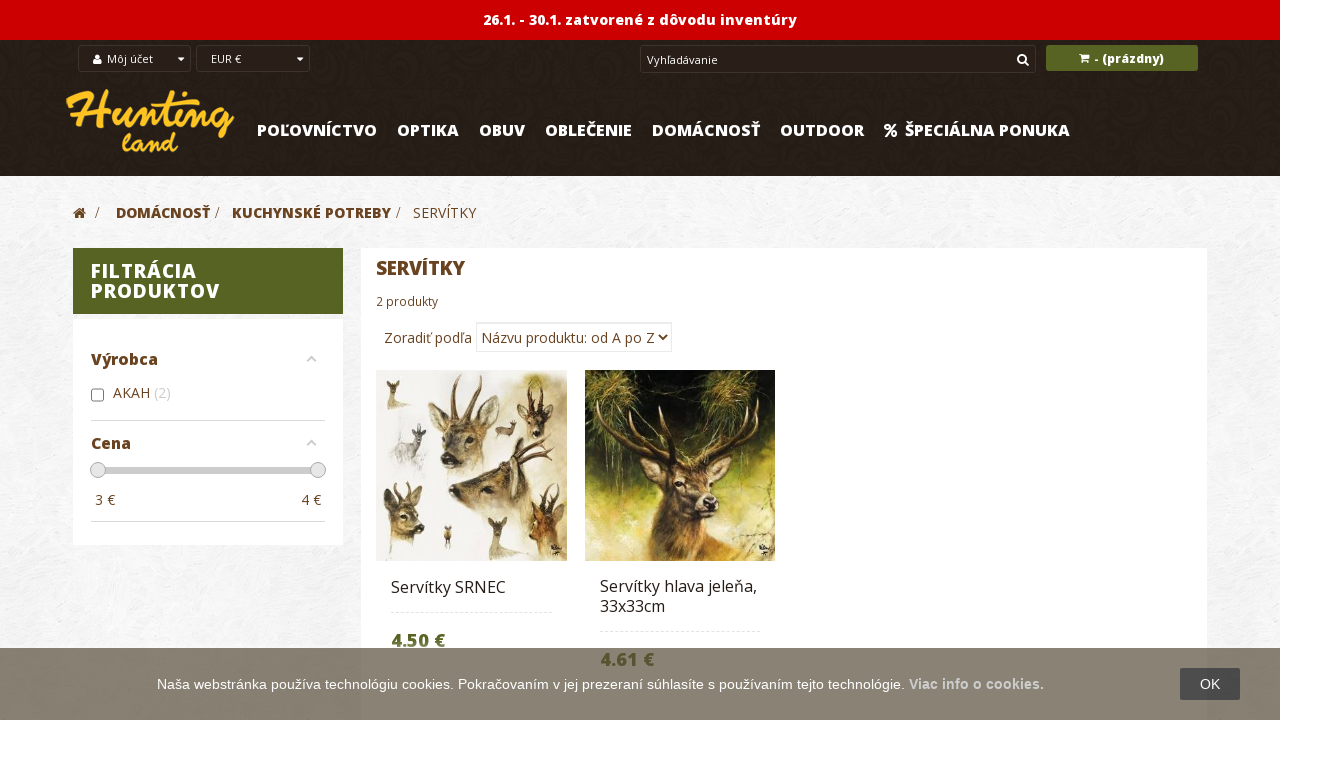

--- FILE ---
content_type: text/html; charset=utf-8
request_url: https://www.huntingland.sk/domacnost/kuchynske-potreby/servitky
body_size: 26541
content:
<!DOCTYPE HTML> <!--[if lt IE 7]><html class="no-js lt-ie9 lt-ie8 lt-ie7" lang="sk"><![endif]--> <!--[if IE 7]><html class="no-js lt-ie9 lt-ie8 ie7" lang="sk"><![endif]--> <!--[if IE 8]><html class="no-js lt-ie9 ie8" lang="sk"><![endif]--> <!--[if gt IE 8]><html class="no-js ie9" lang="sk"><![endif]--><html lang="sk" class="default" ><head><meta charset="utf-8" /><title>Servítky - HuntingLand</title><meta name="description" content="Servítky s poľovníckym motívom. Poľovnícke stolovanie s tematickým poľovníckym vzorom. Lovecké servítky ideálne pre poľovnícke menu." /><meta name="generator" content="PrestaShop" /><meta name="robots" content="index,follow" /><meta name="viewport" content="width=device-width, minimum-scale=0.25, maximum-scale=1.6, initial-scale=1.0" /><meta name="apple-mobile-web-app-capable" content="yes" /><link rel="icon" type="image/vnd.microsoft.icon" href="/img/favicon.ico?1719404289" /><link rel="shortcut icon" type="image/x-icon" href="/img/favicon.ico?1719404289" /><link rel="stylesheet" href="https://www.huntingland.sk/themes/leo_wine_store/cache/v_2596_7938ed17086d1b745366b5ca4b0244d7_all.css?__abc244ggg434334csss" type="text/css" media="all" />    <style>.layered_filter_ul .radio,.layered_filter_ul .checkbox {
    display: inline-block;
}
.ets_speed_dynamic_hook .cart-products-count{
    display:none!important;
}
.ets_speed_dynamic_hook .ajax_cart_quantity ,.ets_speed_dynamic_hook .ajax_cart_product_txt,.ets_speed_dynamic_hook .ajax_cart_product_txt_s{
    display:none!important;
}
.ets_speed_dynamic_hook .shopping_cart > a:first-child:after {
    display:none!important;
}</style><style type="text/css">.pagination{display:none;}</style><script data-keepinline="true">(function(w,d,s,l,i){w[l]=w[l]||[];w[l].push({'gtm.start':new Date().getTime(),event:'gtm.js'});var f=d.getElementsByTagName(s)[0],j=d.createElement(s),dl=l!='dataLayer'?'&l='+l:'';j.async=true;j.src='//www.googletagmanager.com/gtm.js?id='+i+dl;f.parentNode.insertBefore(j,f);})(window,document,'script','dataLayer','GTM-MTXM99J');</script>   <link rel="stylesheet" type="text/css" href="https://www.huntingland.sk/themes/leo_wine_store/css/responsive.css"/><link rel="stylesheet" href="/themes/leo_wine_store/css/customize/test33.css?__abc24gfgfg5534334csss" type="text/css" media="all" /><link rel="stylesheet" href="/themes/leo_wine_store/css/local/1custom.css?__abc24gfgfg5534334csss" type="text/css" media="all" /><link href='https://fonts.googleapis.com/css?family=Roboto+Slab:400,300,700' rel='stylesheet' type='text/css'><link href='https://fonts.googleapis.com/css?family=Open+Sans' rel='stylesheet' type='text/css'><link href='https://fonts.googleapis.com/css?family=Open+Sans:800' rel='stylesheet' type='text/css'><link href='https://fonts.googleapis.com/css?family=Open+Sans:600' rel='stylesheet' type='text/css'> <!--[if IE 8]> 
<script src="https://oss.maxcdn.com/libs/html5shiv/3.7.0/html5shiv.js"></script> 
<script src="https://oss.maxcdn.com/libs/respond.js/1.3.0/respond.min.js"></script> <![endif]--></head><div id="ets_speed_dy_196TopOznamenieHead" data-moudule="196" data-hook="TopOznamenieHead" class="ets_speed_dynamic_hook"></div>    <body id="category" class="category category-4767 category-servitky hide-right-column lang_sk fullwidth double-menu"> <section id="page" data-column="col-xs-12 col-sm-6 col-md-3" data-type="grid"> <header id="header"> <section class="header-container"><div id="topbar"><div class="nav"><div class="container"><div class="inner"> <nav><div class="blockcart_top clearfix col-lg-3 col-md-3 col-sm-3 col-xs-8 pull-right mobilecart"><div id="cart" class="shopping_cart"><div class="media heading"><div class="title-cart"> <span class="fa fa-shopping-cart "></span></div><div class="cart-inner media-body"><h4>NÁKUPNÝ KOŠÍK</h4><a href="https://www.huntingland.sk/objednavka" title="Zobraziť môj nákupný košík" rel="nofollow"> <span class="ajax_cart_total unvisible"> </span> - <span class="ajax_cart_quantity unvisible">0</span> <span class="ajax_cart_product_txt unvisible">x</span> <span class="ajax_cart_product_txt_s unvisible">x</span> <span class="ajax_cart_no_product">(prázdny)</span> </a></div></div><div class="cart_block block exclusive"><div class="block_content"><div class="cart_block_list"><p class="cart_block_no_products"> Žiadne produkty</p><div class="cart-prices"><div class="cart-prices-line last-line"> <span class="price cart_block_total ajax_block_cart_total">0.00 €</span> <span>Spolu (s DPH)</span></div></div><p class="cart-buttons clearfix"> <a id="button_order_cart" class="btn btn-default button-medium button button-small pull-right" href="https://www.huntingland.sk/objednavka" title="Pokladňa" rel="nofollow"> <span> Pokladňa </span> </a></p></div></div></div></div></div><div id="layer_cart"><div class="clearfix"><div class="layer_cart_product col-xs-12 col-sm-12 col-md-6"> <span class="cross" title="Zatvoriť okno"></span><p class="h2"> <i class="fa fa-ok"></i>Produkt bol úspešne pridaný do vášho košíku</p><div class="product-image-container layer_cart_img"></div><div class="layer_cart_product_info"> <span id="layer_cart_product_title" class="product-name"></span> <span id="layer_cart_product_attributes"></span><div> <strong class="dark">Množstvo</strong> <span id="layer_cart_product_quantity"></span></div><div> <strong class="dark">Spolu</strong> <span id="layer_cart_product_price"></span></div></div></div><div class="layer_cart_cart col-xs-12 col-sm-12 col-md-6"><p class="h2"> <span class="ajax_cart_product_txt_s unvisible"> Počet položiek v košíku: <span class="ajax_cart_quantity">0</span> </span> <span class="ajax_cart_product_txt "> Vo vašom košíku je 1 produkt. </span></p><div class="layer_cart_row"> <strong class="dark"> Spolu za produkty: (s DPH) </strong> <span class="ajax_block_products_total"> </span></div><div class="layer_cart_row"> <strong class="dark unvisible"> Spolu za doručenie:&nbsp;(s DPH) </strong> <span class="ajax_cart_shipping_cost unvisible"> Bude určené </span></div><div class="layer_cart_row"> <strong class="dark">DPH</strong> <span class="cart_block_tax_cost ajax_cart_tax_cost">0.00 €</span></div><div class="layer_cart_row"> <strong class="dark"> Spolu (s DPH) </strong> <span class="ajax_block_cart_total"> </span></div><div class="button-container"> <span class="continue btn btn-default button exclusive-medium pull-left" title="Pokračovať v nákupe"> <span> Pokračovať v nákupe </span> </span> <a class="btn btn-default button pull-right" href="https://www.huntingland.sk/objednavka" title="Pokračovať k pokladni" rel="nofollow"> <span> Pokračovať k pokladni </span> </a></div></div></div><div class="crossseling"></div></div><div class="layer_cart_overlay"></div> <div id="search_block_top" class="col-xs-3 col-sm-3 col-md-3 col-lg-3 searchright"><form id="searchbox" method="get" action="//www.huntingland.sk/vyhladavanie" class="groupe" ><div class="input-group"> <input type="hidden" name="controller" value="search" /> <input type="hidden" name="orderby" value="position" /> <input type="hidden" name="orderway" value="desc" /> <input class="search_query form-control" type="text" id="search_query_top" name="search_query" placeholder="Vyhľadávanie" value="" /> <span class="input-group-btn"> <button type="submit" name="submit_search" class="btn btn-outline-inverse"> <span class="button-search fa fa-search"><span class="unvisible">Vyhľadávanie</span></span> </button></span></div></form></div><div class="header_user_info btn-group col-xs-3 col-sm-3 col-md-3 col-lg-3 lg2"><div class="dropdown-toggle" data-toggle="dropdown"> <i class="fa fa-user"></i><span>Môj účet</span></div><div class="quick-setting dropdown-menu"><ul><li class="first"><a class="login" href="https://www.huntingland.sk/moj-ucet" rel="nofollow" title="Prihláste sa na svoj zákaznícky účet"> <i class="fa fa-unlock-alt"></i>Prihlásenie/Registrácia </a></li></ul></div></div><div class="btn-group col-xs-3 col-sm-3 col-md-3 col-lg-3 lg2 currencyblock"><div data-toggle="dropdown" class="dropdown-toggle"> EUR €</div><div class="quick-setting dropdown-menu"><div id="currencies-block-top"><form id="setCurrency" action="/domacnost/kuchynske-potreby/servitky" method="post"> <input type="hidden" name="id_currency" id="id_currency" value=""/> <input type="hidden" name="SubmitCurrency" value="" /><ul id="first-currencies" class="currencies_ul toogle_content"><li > <a href="javascript:setCurrency(2);" rel="nofollow" title="Česká Koruna"> CZK Kč </a></li><li class="selected"> <a href="javascript:setCurrency(1);" rel="nofollow" title="Euro"> EUR € </a></li></ul></form></div></div></div></nav></div></div></div></div><div id="header-main"><div class="container"><div class="inner"><div class="row"><div id="header_logo" class="col-xs-12 col-sm-12 col-md-2 col-lg-2"> <a href="https://www.huntingland.sk/" title="HuntingLand"> <img class="logo img-responsive" src="/img/logohunting.png" alt="HuntingLand"/> </a></div><div class="col-xs-12 col-sm-12 col-md-10 col-lg-10"><div id="ets_speed_dy_105displayTop" data-moudule="105" data-hook="displayTop" class="ets_speed_dynamic_hook"><div class="iqitfreedeliverycount iqitfreedeliverycount-detach hidden-detach clearfix "><div clas="fd-table"><div class="ifdc-icon fd-table-cell"><i class="icon icon-truck"></i></div><div class="ifdc-remaining fd-table-cell">Zostáva nakúpiť ešte za <span class="ifdc-remaining-price">100.00 €</span> pre doručenie zdarma.</div></div></div></div><div id="ets_speed_dy_120displayTop" data-moudule="120" data-hook="displayTop" class="ets_speed_dynamic_hook"><div class="ets_mm_megamenu layout_layout1 show_icon_in_mobile transition_fade transition_floating sticky_disabled enable_active_menu ets-dir-ltr hook-default single_layout disable_sticky_mobile " data-bggray="" ><div class="ets_mm_megamenu_content"><div class="container-menu"><div class="ets_mm_megamenu_content_content"><div class="ybc-menu-toggle ybc-menu-btn closed"> <span class="ybc-menu-button-toggle_icon"> <i class="icon-bar"></i> <i class="icon-bar"></i> <i class="icon-bar"></i> </span> Menu</div><ul class="mm_menus_ul " ><li class="close_menu"><div class="pull-left"> <span class="mm_menus_back"> <i class="icon-bar"></i> <i class="icon-bar"></i> <i class="icon-bar"></i> </span> Menu</div><div class="pull-right"> <span class="mm_menus_back_icon"></span> Zavrieť</div></li><li class="mm_menus_li mm_sub_align_full mm_has_sub" > <a href="/polovnictvo" style="font-size:16px;"> <span class="mm_menu_content_title"> Poľovníctvo </span> </a> <span class="arrow closed"></span><ul class="mm_columns_ul" style=" width:100%; font-size:14px;"><li class="mm_columns_li column_size_12 mm_has_sub"><ul class="mm_blocks_ul"><li data-id-block="57" class="mm_blocks_li"><div class="ets_mm_block mm_block_type_image mm_hide_title"><h4 style="font-size:16px">Elektronické chrániče sluchu</h4><div class="ets_mm_block_content"><div class="menuimg"> <a href="/polovnictvo/strelectvo/protihlukove-sluchadla-a-stople-do-usi?vyrobca=earmor"> <span class="mm_img_content"> <img src="/modules/ets_megamenu/views/img/upload/earmor-menubanner.jpg" alt="Elektronické chrániče sluchu" /> </span></div> </a></div></div><div class="clearfix"></div></li><li></li></ul></li><li class="mm_columns_li column_size_3 mm_has_sub"><ul class="mm_blocks_ul"><li data-id-block="7" class="mm_blocks_li"><div class="ets_mm_block mm_block_type_category mm_hide_title"><h4 style="font-size:16px">polovnictvo-2</h4><div class="ets_mm_block_content"><ul class="ets_mm_categories"><li class="has-sub"> <a href="https://www.huntingland.sk/polovnictvo/noze-a-prislusenstvo" class="menu-link">Nože a príslušenstvo</a> <span class="arrow closed"></span><ul class="ets_mm_categories"><li > <a href="https://www.huntingland.sk/polovnictvo/noze-a-prislusenstvo/brusky-ostricky-ocielky-na-noze" class="menu-link">Brúsky, ostričky, ocieľky na nože</a></li><li > <a href="https://www.huntingland.sk/polovnictvo/noze-a-prislusenstvo/dosky-a-lopariky-na-krajanie" class="menu-link">Dosky a lopáriky na krájanie</a></li><li class="has-sub"> <a href="https://www.huntingland.sk/polovnictvo/noze-a-prislusenstvo/noze" class="menu-link">Nože</a> <span class="arrow closed"></span><ul class="ets_mm_categories"><li > <a href="https://www.huntingland.sk/polovnictvo/noze-a-prislusenstvo/noze/mikov" class="menu-link">Mikov</a></li><li > <a href="https://www.huntingland.sk/polovnictvo/noze-a-prislusenstvo/noze/mora-sweden" class="menu-link">Mora Sweden</a></li><li > <a href="https://www.huntingland.sk/polovnictvo/noze-a-prislusenstvo/noze/opinel" class="menu-link">Opinel</a></li><li > <a href="https://www.huntingland.sk/polovnictvo/noze-a-prislusenstvo/noze/outdoor-edge" class="menu-link">Outdoor Edge</a></li><li > <a href="https://www.huntingland.sk/polovnictvo/noze-a-prislusenstvo/noze/tramontina" class="menu-link">Tramontina</a></li><li > <a href="https://www.huntingland.sk/polovnictvo/noze-a-prislusenstvo/noze/victorinox" class="menu-link">Victorinox</a></li></ul></li><li > <a href="https://www.huntingland.sk/polovnictvo/noze-a-prislusenstvo/pilky" class="menu-link">Pílky</a></li><li > <a href="https://www.huntingland.sk/polovnictvo/noze-a-prislusenstvo/puzdra-na-noze" class="menu-link">Púzdra na nože</a></li><li > <a href="https://www.huntingland.sk/polovnictvo/noze-a-prislusenstvo/ryle" class="menu-link">Rýle</a></li><li > <a href="https://www.huntingland.sk/polovnictvo/noze-a-prislusenstvo/sady-nozov" class="menu-link">Sady nožov</a></li><li > <a href="https://www.huntingland.sk/polovnictvo/noze-a-prislusenstvo/sekace" class="menu-link">Sekáče </a></li></ul></li><li class="has-sub"> <a href="https://www.huntingland.sk/polovnictvo/polovnicke-doplnky" class="menu-link">Poľovnícke doplnky</a> <span class="arrow closed"></span><ul class="ets_mm_categories"><li > <a href="https://www.huntingland.sk/polovnictvo/polovnicke-doplnky/hodinky" class="menu-link">Hodinky</a></li><li > <a href="https://www.huntingland.sk/polovnictvo/polovnicke-doplnky/klucenky" class="menu-link">Kľúčenky</a></li><li > <a href="https://www.huntingland.sk/polovnictvo/polovnicke-doplnky/odznaky" class="menu-link">Odznaky</a></li><li > <a href="https://www.huntingland.sk/polovnictvo/polovnicke-doplnky/ozdoby-na-klobuk" class="menu-link">Ozdoby na klobúk</a></li></ul></li><li class="has-sub"> <a href="https://www.huntingland.sk/polovnictvo/prislusenstvo-zbrani" class="menu-link">Príslušenstvo zbraní</a> <span class="arrow closed"></span><ul class="ets_mm_categories"><li > <a href="https://www.huntingland.sk/polovnictvo/prislusenstvo-zbrani/cistenie-a-povrchova-uprava" class="menu-link">Čistenie a povrchová úprava</a></li><li > <a href="https://www.huntingland.sk/polovnictvo/prislusenstvo-zbrani/cistiace-sady-snury-kefky" class="menu-link">Čistiace sady, šnúry, kefky</a></li><li > <a href="https://www.huntingland.sk/polovnictvo/prislusenstvo-zbrani/kufre-na-zbrane" class="menu-link">Kufre na zbrane</a></li><li > <a href="https://www.huntingland.sk/polovnictvo/prislusenstvo-zbrani/musky-prislusenstvo-zbrani" class="menu-link">Mušky</a></li><li > <a href="https://www.huntingland.sk/polovnictvo/prislusenstvo-zbrani/ochrana-zbrani" class="menu-link">Ochrana zbraní</a></li><li > <a href="https://www.huntingland.sk/polovnictvo/prislusenstvo-zbrani/opasky-na-naboje" class="menu-link">Opasky na náboje</a></li><li > <a href="https://www.huntingland.sk/polovnictvo/prislusenstvo-zbrani/patky-na-zbrane-lapace-nabojnic" class="menu-link">Pätky na zbrane, lapače nábojníc</a></li><li > <a href="https://www.huntingland.sk/polovnictvo/prislusenstvo-zbrani/popruhy-na-zbrane" class="menu-link">Popruhy na zbrane</a></li><li > <a href="https://www.huntingland.sk/polovnictvo/prislusenstvo-zbrani/puzdra-na-zbrane" class="menu-link">Puzdrá na zbrane</a></li><li > <a href="https://www.huntingland.sk/polovnictvo/prislusenstvo-zbrani/trezory-zamky" class="menu-link">Trezory, zámky</a></li><li > <a href="https://www.huntingland.sk/polovnictvo/prislusenstvo-zbrani/zaslepky" class="menu-link">Záslepky</a></li></ul></li><li class="has-sub"> <a href="https://www.huntingland.sk/polovnictvo/repelenty-a-odpudzovace" class="menu-link">Repelenty a odpudzovače</a> <span class="arrow closed"></span><ul class="ets_mm_categories"><li > <a href="https://www.huntingland.sk/polovnictvo/repelenty-a-odpudzovace/odpudzovace-zveri" class="menu-link">Odpudzovače zveri</a></li><li > <a href="https://www.huntingland.sk/polovnictvo/repelenty-a-odpudzovace/odstranovace-kliestov" class="menu-link">Odstraňovače kliešťov</a></li><li > <a href="https://www.huntingland.sk/polovnictvo/repelenty-a-odpudzovace/repelenty-proti-hmyzu" class="menu-link">Repelenty proti hmyzu</a></li></ul></li><li class="has-sub"> <a href="https://www.huntingland.sk/polovnictvo/ruksaky-puzdra-penazenky-" class="menu-link">Ruksaky, puzdrá, peňaženky, ...</a> <span class="arrow closed"></span><ul class="ets_mm_categories"><li > <a href="https://www.huntingland.sk/polovnictvo/ruksaky-puzdra-penazenky-/penazenky-a-dokladovky" class="menu-link">Peňaženky a dokladovky</a></li><li > <a href="https://www.huntingland.sk/polovnictvo/ruksaky-puzdra-penazenky-/puzdra-na-mobil" class="menu-link">Puzdrá na mobil</a></li><li > <a href="https://www.huntingland.sk/polovnictvo/ruksaky-puzdra-penazenky-/puzdra-na-naboje" class="menu-link">Puzdrá na náboje</a></li><li > <a href="https://www.huntingland.sk/polovnictvo/ruksaky-puzdra-penazenky-/ruksaky-batohy-tasky-brasny" class="menu-link">Ruksaky, Batohy, Tašky, Brašny...</a></li></ul></li><li > <a href="https://www.huntingland.sk/polovnictvo/zbrane" class="menu-link">Zbrane</a></li></ul></div></div><div class="clearfix"></div></li><li></li></ul></li><li class="mm_columns_li column_size_3 mm_has_sub"><ul class="mm_blocks_ul"><li data-id-block="68" class="mm_blocks_li"><div class="ets_mm_block mm_block_type_category mm_hide_title"><h4 style="font-size:16px">polovnictvo-4</h4><div class="ets_mm_block_content"><ul class="ets_mm_categories"><li class="has-sub"> <a href="https://www.huntingland.sk/polovnictvo/polovnicke-potreby" class="menu-link">Poľovnícke potreby</a> <span class="arrow closed"></span><ul class="ets_mm_categories"><li > <a href="https://www.huntingland.sk/polovnictvo/polovnicke-potreby/hrejive-vrecka-na-ruky" class="menu-link">Hrejivé vrecká na ruky</a></li><li > <a href="https://www.huntingland.sk/polovnictvo/polovnicke-potreby/maskovacie-stany-a-siete" class="menu-link">Maskovacie stany a siete </a></li><li > <a href="https://www.huntingland.sk/polovnictvo/polovnicke-potreby/posedy" class="menu-link">Posedy</a></li><li > <a href="https://www.huntingland.sk/polovnictvo/polovnicke-potreby/stolicky-sedaky-posed-vaky" class="menu-link">Stoličky, sedáky, posed. vaky</a></li><li > <a href="https://www.huntingland.sk/polovnictvo/polovnicke-potreby/znelky-a-pistalky" class="menu-link">Znelky a píšťalky</a></li></ul></li><li class="has-sub"> <a href="https://www.huntingland.sk/polovnictvo/pre-polovnickych-psov" class="menu-link">Pre poľovníckych psov</a> <span class="arrow closed"></span><ul class="ets_mm_categories"><li > <a href="https://www.huntingland.sk/polovnictvo/pre-polovnickych-psov/gps-obojky" class="menu-link">GPS obojky</a></li><li > <a href="https://www.huntingland.sk/polovnictvo/pre-polovnickych-psov/krmivo-pre-psov" class="menu-link">Krmivo a dobroty pre psov</a></li><li > <a href="https://www.huntingland.sk/polovnictvo/pre-polovnickych-psov/obojky" class="menu-link">Obojky</a></li><li > <a href="https://www.huntingland.sk/polovnictvo/pre-polovnickych-psov/ostatne-pre-psov" class="menu-link">Ostatné</a></li><li > <a href="https://www.huntingland.sk/polovnictvo/pre-polovnickych-psov/pistalky-pre-psov" class="menu-link">Píšťalky pre psov</a></li><li > <a href="https://www.huntingland.sk/polovnictvo/pre-polovnickych-psov/pomocky-na-vycvik-psov" class="menu-link">Pomôcky na výcvik psov</a></li><li > <a href="https://www.huntingland.sk/polovnictvo/pre-polovnickych-psov/reflexne-vesty-pre-psov" class="menu-link">Reflexné vesty pre psov</a></li><li > <a href="https://www.huntingland.sk/polovnictvo/pre-polovnickych-psov/repelenty-pre-zvierata" class="menu-link">Repelenty pre zvieratá</a></li><li > <a href="https://www.huntingland.sk/polovnictvo/pre-polovnickych-psov/tasky-pre-cvicitelov-psov" class="menu-link">Tašky pre cvičiteľov psov</a></li><li > <a href="https://www.huntingland.sk/polovnictvo/pre-polovnickych-psov/voditka" class="menu-link">Vodítka</a></li><li > <a href="https://www.huntingland.sk/polovnictvo/pre-polovnickych-psov/zvonceky-pre-psov" class="menu-link">Zvončeky pre psov</a></li></ul></li><li class="has-sub"> <a href="https://www.huntingland.sk/polovnictvo/starostlivost-o-zver" class="menu-link">Starostlivosť o zver</a> <span class="arrow closed"></span><ul class="ets_mm_categories"><li > <a href="https://www.huntingland.sk/polovnictvo/starostlivost-o-zver/podavace-krmiva" class="menu-link">Podávače krmiva</a></li><li > <a href="https://www.huntingland.sk/polovnictvo/starostlivost-o-zver/sol-pre-zver" class="menu-link">Soľ pre zver</a></li></ul></li><li class="has-sub"> <a href="https://www.huntingland.sk/polovnictvo/strelectvo" class="menu-link">Strelectvo</a> <span class="arrow closed"></span><ul class="ets_mm_categories"><li > <a href="https://www.huntingland.sk/polovnictvo/strelectvo/chronografy" class="menu-link">Chronografy</a></li><li > <a href="https://www.huntingland.sk/polovnictvo/strelectvo/laserove-nastrelovace" class="menu-link">Laserové nastreľovače</a></li><li > <a href="https://www.huntingland.sk/polovnictvo/strelectvo/nastrelovacie-stojany" class="menu-link">Nastreľovacie stojany</a></li><li > <a href="https://www.huntingland.sk/polovnictvo/strelectvo/protihlukove-sluchadla-a-stople-do-usi" class="menu-link">Protihlukové slúchadlá a štople do uší</a></li><li > <a href="https://www.huntingland.sk/polovnictvo/strelectvo/strelecke-okuliare" class="menu-link">Strelecké okuliare</a></li><li > <a href="https://www.huntingland.sk/polovnictvo/strelectvo/strelecke-palice" class="menu-link">Strelecké palice</a></li><li > <a href="https://www.huntingland.sk/polovnictvo/strelectvo/terce" class="menu-link">Terče</a></li><li > <a href="https://www.huntingland.sk/polovnictvo/strelectvo/vrhacky-tercov-holubov" class="menu-link">Vrhačky terčov / holubov</a></li></ul></li><li class="has-sub"> <a href="https://www.huntingland.sk/polovnictvo/uprava-trofeji" class="menu-link">Úprava trofejí</a> <span class="arrow closed"></span><ul class="ets_mm_categories"><li > <a href="https://www.huntingland.sk/polovnictvo/uprava-trofeji/cistenie-a-bielenie-lebiek" class="menu-link">Čistenie a bielenie lebiek</a></li><li > <a href="https://www.huntingland.sk/polovnictvo/uprava-trofeji/pilky-na-trofeje" class="menu-link">Pílky na trofeje</a></li><li class="has-sub"> <a href="https://www.huntingland.sk/polovnictvo/uprava-trofeji/podlozky-pod-trofeje-a-prislusenstvo" class="menu-link">Podložky pod trofeje a príslušenstvo</a> <span class="arrow closed"></span><ul class="ets_mm_categories"><li > <a href="https://www.huntingland.sk/polovnictvo/uprava-trofeji/podlozky-pod-trofeje-a-prislusenstvo/daniel-a-sika" class="menu-link">Daniel a Sika</a></li><li > <a href="https://www.huntingland.sk/polovnictvo/uprava-trofeji/podlozky-pod-trofeje-a-prislusenstvo/diviak" class="menu-link">Diviak</a></li><li > <a href="https://www.huntingland.sk/polovnictvo/uprava-trofeji/podlozky-pod-trofeje-a-prislusenstvo/jelen" class="menu-link">Jeleň</a></li><li > <a href="https://www.huntingland.sk/polovnictvo/uprava-trofeji/podlozky-pod-trofeje-a-prislusenstvo/muflon" class="menu-link">Muflón</a></li><li > <a href="https://www.huntingland.sk/polovnictvo/uprava-trofeji/podlozky-pod-trofeje-a-prislusenstvo/preparaty" class="menu-link">Preparáty</a></li><li > <a href="https://www.huntingland.sk/polovnictvo/uprava-trofeji/podlozky-pod-trofeje-a-prislusenstvo/s-fotoramikom" class="menu-link">s fotorámikom</a></li><li > <a href="https://www.huntingland.sk/polovnictvo/uprava-trofeji/podlozky-pod-trofeje-a-prislusenstvo/specialne" class="menu-link">Špeciálne</a></li><li > <a href="https://www.huntingland.sk/polovnictvo/uprava-trofeji/podlozky-pod-trofeje-a-prislusenstvo/srnec-a-selma" class="menu-link">Srnec a šelma</a></li></ul></li><li > <a href="https://www.huntingland.sk/polovnictvo/uprava-trofeji/sady-na-preparaciu" class="menu-link">Sady na preparáciu</a></li><li > <a href="https://www.huntingland.sk/polovnictvo/uprava-trofeji/umele-lebky" class="menu-link">Umelé lebky</a></li><li > <a href="https://www.huntingland.sk/polovnictvo/uprava-trofeji/uprava-diviacich-klov" class="menu-link">Úprava diviačích klov</a></li></ul></li></ul></div></div><div class="clearfix"></div></li><li></li></ul></li><li class="mm_columns_li column_size_3 mm_has_sub"><ul class="mm_blocks_ul"><li data-id-block="67" class="mm_blocks_li"><div class="ets_mm_block mm_block_type_category mm_hide_title"><h4 style="font-size:16px">polovnictvo-3</h4><div class="ets_mm_block_content"><ul class="ets_mm_categories"><li class="has-sub"> <a href="https://www.huntingland.sk/polovnictvo/hracky-pre-malych-polovnikov" class="menu-link">Hračky pre malých poľovníkov</a> <span class="arrow closed"></span><ul class="ets_mm_categories"><li > <a href="https://www.huntingland.sk/polovnictvo/hracky-pre-malych-polovnikov/detske-pusky-a-kuse" class="menu-link">Detské pušky a kuše</a></li><li > <a href="https://www.huntingland.sk/polovnictvo/hracky-pre-malych-polovnikov/klucenky-a-svetielka" class="menu-link">Kľúčenky a Svetielka</a></li><li > <a href="https://www.huntingland.sk/polovnictvo/hracky-pre-malych-polovnikov/plysove-lesne-zvieratka" class="menu-link">Plyšové lesné zvieratká</a></li><li > <a href="https://www.huntingland.sk/polovnictvo/hracky-pre-malych-polovnikov/vzdelavanie" class="menu-link">Vzdelávanie</a></li></ul></li><li class="has-sub"> <a href="https://www.huntingland.sk/polovnictvo/obranne-spreje" class="menu-link">Obranné spreje</a> <span class="arrow closed"></span><ul class="ets_mm_categories"><li > <a href="https://www.huntingland.sk/polovnictvo/obranne-spreje/caser-obrany-sprej" class="menu-link">Caser - Obraný sprej</a></li><li > <a href="https://www.huntingland.sk/polovnictvo/obranne-spreje/nesmrtiace-zbrane" class="menu-link">Nesmrtiace zbrane </a></li></ul></li><li class="has-sub"> <a href="https://www.huntingland.sk/polovnictvo/spracovanie-diviny" class="menu-link">Spracovanie diviny</a> <span class="arrow closed"></span><ul class="ets_mm_categories"><li > <a href="https://www.huntingland.sk/polovnictvo/spracovanie-diviny/cigy-kladky-na-vytahovanie-zveri" class="menu-link">Čigy, kladky na vyťahovanie zveri</a></li><li > <a href="https://www.huntingland.sk/polovnictvo/spracovanie-diviny/sietky-proti-hmyzu" class="menu-link">Sieťky proti hmyzu</a></li><li > <a href="https://www.huntingland.sk/polovnictvo/spracovanie-diviny/tahace-zveri" class="menu-link">Ťahače zveri</a></li><li > <a href="https://www.huntingland.sk/polovnictvo/spracovanie-diviny/vahy-na-zver" class="menu-link">Váhy na zver</a></li><li > <a href="https://www.huntingland.sk/polovnictvo/spracovanie-diviny/vane-na-zver" class="menu-link">Vaňe na zver</a></li></ul></li><li class="has-sub"> <a href="https://www.huntingland.sk/polovnictvo/svietidla" class="menu-link">Svietidlá</a> <span class="arrow closed"></span><ul class="ets_mm_categories"><li > <a href="https://www.huntingland.sk/polovnictvo/svietidla/baterky" class="menu-link">Baterky</a></li><li > <a href="https://www.huntingland.sk/polovnictvo/svietidla/celovky" class="menu-link">Čelovky</a></li><li > <a href="https://www.huntingland.sk/polovnictvo/svietidla/nabijacie-svietidla" class="menu-link">Nabíjacie svietidlá</a></li><li > <a href="https://www.huntingland.sk/polovnictvo/svietidla/polovnicke-svetla" class="menu-link">Poľovnícke svetlá</a></li></ul></li><li class="has-sub"> <a href="https://www.huntingland.sk/polovnictvo/vabenie-a-vnadenie-zveri" class="menu-link">Vábenie a vnadenie zveri</a> <span class="arrow closed"></span><ul class="ets_mm_categories"><li > <a href="https://www.huntingland.sk/polovnictvo/vabenie-a-vnadenie-zveri/atrapy-a-navnady" class="menu-link">Atrapy a návnady</a></li><li > <a href="https://www.huntingland.sk/polovnictvo/vabenie-a-vnadenie-zveri/indikatory-vetra" class="menu-link">Indikátory vetra</a></li><li > <a href="https://www.huntingland.sk/polovnictvo/vabenie-a-vnadenie-zveri/neutralizatory-pachov-cloveka" class="menu-link">Neutralizátory pachov človeka</a></li><li > <a href="https://www.huntingland.sk/polovnictvo/vabenie-a-vnadenie-zveri/pasce" class="menu-link">Pasce</a></li><li > <a href="https://www.huntingland.sk/polovnictvo/vabenie-a-vnadenie-zveri/vabnicky" class="menu-link">Vábničky</a></li><li > <a href="https://www.huntingland.sk/polovnictvo/vabenie-a-vnadenie-zveri/vnadidla" class="menu-link">Vnadidlá</a></li></ul></li></ul></div></div><div class="clearfix"></div></li><li></li></ul></li><li class="mm_columns_li column_size_3 mm_has_sub"><ul class="mm_blocks_ul"><li data-id-block="3" class="mm_blocks_li"><div class="ets_mm_block mm_block_type_category mm_hide_title"><h4 style="font-size:16px">polovnictvo-1</h4><div class="ets_mm_block_content"><ul class="ets_mm_categories"><li class="has-sub"> <a href="https://www.huntingland.sk/polovnictvo/autodoplnky" class="menu-link">Autodoplnky</a> <span class="arrow closed"></span><ul class="ets_mm_categories"><li > <a href="https://www.huntingland.sk/polovnictvo/autodoplnky/navijaky" class="menu-link">Navijáky</a></li></ul></li><li class="has-sub"> <a href="https://www.huntingland.sk/polovnictvo/flase-termosky-ploskacky" class="menu-link">Fľaše, termosky, ploskačky</a> <span class="arrow closed"></span><ul class="ets_mm_categories"><li > <a href="https://www.huntingland.sk/polovnictvo/flase-termosky-ploskacky/ploskacky" class="menu-link">Ploskačky</a></li><li > <a href="https://www.huntingland.sk/polovnictvo/flase-termosky-ploskacky/termosky" class="menu-link">Termosky</a></li></ul></li><li > <a href="https://www.huntingland.sk/polovnictvo/montaze" class="menu-link">Montáže</a></li><li class="has-sub"> <a href="https://www.huntingland.sk/polovnictvo/polovnicke-knihy-a-dvd" class="menu-link">Poľovnícke knihy a DVD</a> <span class="arrow closed"></span><ul class="ets_mm_categories"><li > <a href="https://www.huntingland.sk/polovnictvo/polovnicke-knihy-a-dvd/dvd" class="menu-link">DVD</a></li><li > <a href="https://www.huntingland.sk/polovnictvo/polovnicke-knihy-a-dvd/kalendare" class="menu-link">Kalendáre</a></li><li > <a href="https://www.huntingland.sk/polovnictvo/polovnicke-knihy-a-dvd/knihy" class="menu-link">Knihy</a></li></ul></li><li > <a href="https://www.huntingland.sk/polovnictvo/tlmice-hluku-vystrelu" class="menu-link">Tlmiče hluku výstrelu</a></li></ul></div></div><div class="clearfix"></div></li><li></li></ul></li></ul></li><li class="mm_menus_li menu-optika mm_sub_align_full mm_has_sub" > <a href="/optika" style="font-size:16px;"> <span class="mm_menu_content_title"> Optika </span> </a> <span class="arrow closed"></span><ul class="mm_columns_ul" style=" width:100%; font-size:14px;"><li class="mm_columns_li column_size_12 mm_has_sub"><ul class="mm_blocks_ul"><li data-id-block="49" class="mm_blocks_li"><div class="ets_mm_block mm_block_type_image mm_hide_title"><h4 style="font-size:16px"><a href="Binokulár Pixfra Draco 4K" style="font-size:16px">Binokulár Pixfra Draco 4K</a></h4><div class="ets_mm_block_content"><div class="menuimg"> <a href="/polovnicka-optika/termovizia/pixfra-dahua?seria=draco"> <span class="mm_img_content"> <img src="/modules/ets_megamenu/views/img/upload/pixfra-draco-4k-menubanner.jpg" alt="Binokulár Pixfra Draco 4K" /> </span></div> </a></div></div><div class="clearfix"></div></li><li></li></ul></li><li class="mm_columns_li column_size_3 mm_has_sub"><ul class="mm_blocks_ul"><li data-id-block="10" class="mm_blocks_li"><div class="ets_mm_block mm_block_type_category mm_hide_title"><h4 style="font-size:16px">optika-1</h4><div class="ets_mm_block_content"><ul class="ets_mm_categories"><li class="has-sub"> <a href="https://www.huntingland.sk/polovnicka-optika/dalekohlady" class="menu-link">Ďalekohľady</a> <span class="arrow closed"></span><ul class="ets_mm_categories"><li > <a href="https://www.huntingland.sk/polovnicka-optika/dalekohlady/barr-stroud" class="menu-link">Barr &amp; Stroud</a></li><li class="has-sub"> <a href="https://www.huntingland.sk/polovnicka-optika/dalekohlady/leica" class="menu-link">Leica</a> <span class="arrow closed"></span><ul class="ets_mm_categories"><li > <a href="https://www.huntingland.sk/polovnicka-optika/dalekohlady/leica/duovid" class="menu-link">Duovid</a></li><li > <a href="https://www.huntingland.sk/polovnicka-optika/dalekohlady/leica/geovid" class="menu-link">Geovid</a></li><li > <a href="https://www.huntingland.sk/polovnicka-optika/dalekohlady/leica/noctivid" class="menu-link">Noctivid</a></li><li > <a href="https://www.huntingland.sk/polovnicka-optika/dalekohlady/leica/trinovid" class="menu-link">Trinovid</a></li><li > <a href="https://www.huntingland.sk/polovnicka-optika/dalekohlady/leica/ultravid" class="menu-link">Ultravid</a></li></ul></li><li class="has-sub"> <a href="https://www.huntingland.sk/polovnicka-optika/dalekohlady/meopta" class="menu-link">Meopta</a> <span class="arrow closed"></span><ul class="ets_mm_categories"><li > <a href="https://www.huntingland.sk/polovnicka-optika/dalekohlady/meopta/meopro-air" class="menu-link">MeoPro Air</a></li><li > <a href="https://www.huntingland.sk/polovnicka-optika/dalekohlady/meopta/meopro-hd" class="menu-link">MeoPro HD</a></li><li > <a href="https://www.huntingland.sk/polovnicka-optika/dalekohlady/meopta/meorange" class="menu-link">MeoRange</a></li><li > <a href="https://www.huntingland.sk/polovnicka-optika/dalekohlady/meopta/meosport" class="menu-link">MeoSport</a></li><li > <a href="https://www.huntingland.sk/polovnicka-optika/dalekohlady/meopta/meostar-b1-plus" class="menu-link">MeoStar B1 Plus</a></li><li > <a href="https://www.huntingland.sk/polovnicka-optika/dalekohlady/meopta/meostar-b1b11" class="menu-link">MeoStar B1/B1.1</a></li><li > <a href="https://www.huntingland.sk/polovnicka-optika/dalekohlady/meopta/optika-hd" class="menu-link">Optika HD</a></li><li > <a href="https://www.huntingland.sk/polovnicka-optika/dalekohlady/meopta/optika-lr" class="menu-link">Optika LR</a></li></ul></li><li class="has-sub"> <a href="https://www.huntingland.sk/polovnicka-optika/dalekohlady/minox" class="menu-link">Minox</a> <span class="arrow closed"></span><ul class="ets_mm_categories"><li > <a href="https://www.huntingland.sk/polovnicka-optika/dalekohlady/minox/seria-rapid" class="menu-link">séria Rapid</a></li><li > <a href="https://www.huntingland.sk/polovnicka-optika/dalekohlady/minox/seria-x-active" class="menu-link">séria X-active</a></li><li > <a href="https://www.huntingland.sk/polovnicka-optika/dalekohlady/minox/seria-x-hd" class="menu-link">séria X-HD</a></li><li > <a href="https://www.huntingland.sk/polovnicka-optika/dalekohlady/minox/seria-x-lite" class="menu-link">séria X-Lite</a></li><li > <a href="https://www.huntingland.sk/polovnicka-optika/dalekohlady/minox/seria-x-range" class="menu-link">séria X-range</a></li></ul></li></ul></li><li class="has-sub"> <a href="https://www.huntingland.sk/polovnicka-optika/pozorovacie-monokulare" class="menu-link">Monokuláre a Spektívy</a> <span class="arrow closed"></span><ul class="ets_mm_categories"><li > <a href="https://www.huntingland.sk/polovnicka-optika/pozorovacie-monokulare/akah" class="menu-link">Akah</a></li><li > <a href="https://www.huntingland.sk/polovnicka-optika/pozorovacie-monokulare/leica" class="menu-link">Leica</a></li><li > <a href="https://www.huntingland.sk/polovnicka-optika/pozorovacie-monokulare/meopta" class="menu-link">Meopta</a></li><li > <a href="https://www.huntingland.sk/polovnicka-optika/pozorovacie-monokulare/minox" class="menu-link">Minox</a></li></ul></li><li class="has-sub"> <a href="https://www.huntingland.sk/polovnicka-optika/puskohlady" class="menu-link">Puškohľady</a> <span class="arrow closed"></span><ul class="ets_mm_categories"><li > <a href="https://www.huntingland.sk/polovnicka-optika/puskohlady/akah" class="menu-link">Akah</a></li><li > <a href="https://www.huntingland.sk/polovnicka-optika/puskohlady/alpen-optics" class="menu-link">Alpen Optics</a></li><li class="has-sub"> <a href="https://www.huntingland.sk/polovnicka-optika/puskohlady/leica" class="menu-link">Leica</a> <span class="arrow closed"></span><ul class="ets_mm_categories"><li > <a href="https://www.huntingland.sk/polovnicka-optika/puskohlady/leica/puskohlady-amplus-6" class="menu-link">Puškohľady Amplus 6</a></li><li > <a href="https://www.huntingland.sk/polovnicka-optika/puskohlady/leica/puskohlady-er" class="menu-link">Puškohľady ER</a></li><li > <a href="https://www.huntingland.sk/polovnicka-optika/puskohlady/leica/puskohlady-fortis-6" class="menu-link">Puškohľady Fortis 6</a></li><li > <a href="https://www.huntingland.sk/polovnicka-optika/puskohlady/leica/puskohlady-magnus-i" class="menu-link">Puškohľady Magnus i</a></li><li > <a href="https://www.huntingland.sk/polovnicka-optika/puskohlady/leica/puskohlady-prs" class="menu-link">Puškohľady PRS</a></li></ul></li><li class="has-sub"> <a href="https://www.huntingland.sk/polovnicka-optika/puskohlady/meopta" class="menu-link">Meopta</a> <span class="arrow closed"></span><ul class="ets_mm_categories"><li > <a href="https://www.huntingland.sk/polovnicka-optika/puskohlady/meopta/meopro" class="menu-link">MeoPro</a></li><li > <a href="https://www.huntingland.sk/polovnicka-optika/puskohlady/meopta/meostar-r1" class="menu-link">MeoStar R1</a></li><li > <a href="https://www.huntingland.sk/polovnicka-optika/puskohlady/meopta/meostar-r2" class="menu-link">MeoStar R2</a></li><li > <a href="https://www.huntingland.sk/polovnicka-optika/puskohlady/meopta/meotac" class="menu-link">MeoTac</a></li><li > <a href="https://www.huntingland.sk/polovnicka-optika/puskohlady/meopta/optika5" class="menu-link">Optika5</a></li><li > <a href="https://www.huntingland.sk/polovnicka-optika/puskohlady/meopta/optika6" class="menu-link">Optika6</a></li><li > <a href="https://www.huntingland.sk/polovnicka-optika/puskohlady/meopta/zd" class="menu-link">ZD</a></li></ul></li><li class="has-sub"> <a href="https://www.huntingland.sk/polovnicka-optika/puskohlady/minox" class="menu-link">Minox</a> <span class="arrow closed"></span><ul class="ets_mm_categories"><li > <a href="https://www.huntingland.sk/polovnicka-optika/puskohlady/minox/allrounder" class="menu-link">Allrounder</a></li><li > <a href="https://www.huntingland.sk/polovnicka-optika/puskohlady/minox/long-range" class="menu-link">Long-Range</a></li><li > <a href="https://www.huntingland.sk/polovnicka-optika/puskohlady/minox/prislusenstvo" class="menu-link">Príslušenstvo</a></li><li > <a href="https://www.huntingland.sk/polovnicka-optika/puskohlady/minox/rs-4" class="menu-link">RS-4</a></li></ul></li><li > <a href="https://www.huntingland.sk/polovnicka-optika/puskohlady/sightmark" class="menu-link">Sightmark</a></li></ul></li></ul></div></div><div class="clearfix"></div></li><li></li></ul></li><li class="mm_columns_li column_size_3 mm_has_sub"><ul class="mm_blocks_ul"><li data-id-block="75" class="mm_blocks_li"><div class="ets_mm_block mm_block_type_html mm_hide_title"><h4 style="font-size:16px">Termovízia</h4><div class="ets_mm_block_content"><ul class="ets_mm_categories"><li class="has-sub"> <a href="/polovnicka-optika/termovizia" class="menu-link">Termovízia</a> <span class="arrow closed"></span><ul class="ets_mm_categories"><li class="has-sub"> <a class="menu-link">Podľa typu</a> <span class="arrow closed"></span><ul class="ets_mm_categories"><li> <a href="/polovnicka-optika/termovizia/binokulare" class="menu-link">Binokuláre</a></li><li><a href="/polovnicka-optika/termovizia/dialkomery" class="menu-link">Diaľkomery</a></li><li><a href="/polovnicka-optika/termovizia/kolimatory" class="menu-link">Kolimátory</a></li><li> <a href="/polovnicka-optika/termovizia/monokulare" class="menu-link">Monokuláre</a></li><li> <a href="/polovnicka-optika/termovizia/predsadky" class="menu-link">Predsádky</a></li><li> <a href="/polovnicka-optika/termovizia/puskohlady" class="menu-link">Puškohľady</a></li><li> <a href="/polovnicka-optika/termovizia/zameriavace" class="menu-link">Zameriavače</a></li><li><li> <a href="/polovnicka-optika/termovizia/pre-smartfony" class="menu-link">Pre smartfóny</a></li><li> <a href="/polovnicka-optika/termovizia/na-helmu-a-ine" class="menu-link">Na helmu a iné</a></li><li> <a href="/polovnicka-optika/prislusenstvo/prislusenstvo-pre-termovizie" class="menu-link">Príslušenstvo</a></li></ul></li><li><li> <a href="/polovnicka-optika/termovizia/conotech" class="menu-link">Conotech</a></li><li> <a href="/polovnicka-optika/termovizia/hikvision-hikmicro" class="menu-link">Hikvision/Hikmicro</a></li><li> <a href="/polovnicka-optika/termovizia/nocpix" class="menu-link">Nocpix (InfiRay)</a></li><li> <a href="/polovnicka-optika/termovizia/leica" class="menu-link">Leica</a></li><li> <a href="/polovnicka-optika/termovizia/liemke" class="menu-link">Liemke</a></li><li> <a href="/polovnicka-optika/termovizia/termovizia-pard" class="menu-link">Pard</a></li><li> <a href="/polovnicka-optika/termovizia/pixfra-dahua" class="menu-link">Pixfra/Dahua</a></li></ul></div></div><div class="clearfix"></div></li><li data-id-block="11" class="mm_blocks_li"><div class="ets_mm_block mm_block_type_category mm_hide_title"><h4 style="font-size:16px">optika-2</h4><div class="ets_mm_block_content"><ul class="ets_mm_categories"><li class="has-sub"> <a href="https://www.huntingland.sk/polovnicka-optika/dialkomery" class="menu-link">Diaľkomery</a> <span class="arrow closed"></span><ul class="ets_mm_categories"><li > <a href="https://www.huntingland.sk/polovnicka-optika/dialkomery/akah" class="menu-link">AKAH</a></li><li > <a href="https://www.huntingland.sk/polovnicka-optika/dialkomery/leica" class="menu-link">Leica</a></li></ul></li><li class="has-sub"> <a href="https://www.huntingland.sk/polovnicka-optika/nocne-videnie" class="menu-link">Nočné videnie </a> <span class="arrow closed"></span><ul class="ets_mm_categories"><li > <a href="https://www.huntingland.sk/polovnicka-optika/nocne-videnie/guide" class="menu-link">Guide</a></li><li > <a href="https://www.huntingland.sk/polovnicka-optika/nocne-videnie/hikvisionhikmicro" class="menu-link">Hikvision/Hikmicro</a></li><li > <a href="https://www.huntingland.sk/polovnicka-optika/nocne-videnie/minox" class="menu-link">Minox</a></li><li > <a href="https://www.huntingland.sk/polovnicka-optika/nocne-videnie/nocpix" class="menu-link">Nocpix</a></li><li > <a href="https://www.huntingland.sk/polovnicka-optika/nocne-videnie/pard" class="menu-link">Pard</a></li><li > <a href="https://www.huntingland.sk/polovnicka-optika/nocne-videnie/pixfradahua" class="menu-link">Pixfra/Dahua</a></li><li > <a href="https://www.huntingland.sk/polovnicka-optika/nocne-videnie/sightmark" class="menu-link">Sightmark</a></li><li > <a href="https://www.huntingland.sk/polovnicka-optika/nocne-videnie/sytong" class="menu-link">Sytong</a></li></ul></li></ul></div></div><div class="clearfix"></div></li><li></li></ul></li><li class="mm_columns_li column_size_3 mm_has_sub"><ul class="mm_blocks_ul"><li data-id-block="62" class="mm_blocks_li"><div class="ets_mm_block mm_block_type_category mm_hide_title"><h4 style="font-size:16px">optika-3</h4><div class="ets_mm_block_content"><ul class="ets_mm_categories"><li class="has-sub"> <a href="https://www.huntingland.sk/polovnicka-optika/fotopasce" class="menu-link">Fotopasce</a> <span class="arrow closed"></span><ul class="ets_mm_categories"><li > <a href="https://www.huntingland.sk/polovnicka-optika/fotopasce/gsm-gprs" class="menu-link">4G / GSM / GPRS</a></li><li > <a href="https://www.huntingland.sk/polovnicka-optika/fotopasce/klasicke" class="menu-link">Klasické</a></li><li > <a href="https://www.huntingland.sk/polovnicka-optika/fotopasce/prislusenstvo" class="menu-link">Príslušenstvo</a></li></ul></li><li class="has-sub"> <a href="https://www.huntingland.sk/polovnicka-optika/kolimatory" class="menu-link">Kolimátory</a> <span class="arrow closed"></span><ul class="ets_mm_categories"><li > <a href="https://www.huntingland.sk/polovnicka-optika/kolimatory/aimpoint" class="menu-link">Aimpoint</a></li><li > <a href="https://www.huntingland.sk/polovnicka-optika/kolimatory/akah" class="menu-link">Akah</a></li><li > <a href="https://www.huntingland.sk/polovnicka-optika/kolimatory/firefield" class="menu-link">Firefield</a></li><li > <a href="https://www.huntingland.sk/polovnicka-optika/kolimatory/leica" class="menu-link">Leica</a></li><li > <a href="https://www.huntingland.sk/polovnicka-optika/kolimatory/meopta" class="menu-link">Meopta</a></li><li > <a href="https://www.huntingland.sk/polovnicka-optika/kolimatory/minox" class="menu-link">Minox</a></li><li > <a href="https://www.huntingland.sk/polovnicka-optika/kolimatory/sig-sauer" class="menu-link">Sig Sauer</a></li><li > <a href="https://www.huntingland.sk/polovnicka-optika/kolimatory/sightmark" class="menu-link">Sightmark</a></li></ul></li><li > <a href="https://www.huntingland.sk/polovnicka-optika/prislusenstvo/prisvit" class="menu-link">Prísvity</a></li></ul></div></div><div class="clearfix"></div></li><li></li></ul></li><li class="mm_columns_li column_size_3 mm_has_sub"><ul class="mm_blocks_ul"><li data-id-block="63" class="mm_blocks_li"><div class="ets_mm_block mm_block_type_category mm_hide_title"><h4 style="font-size:16px">optika-4</h4><div class="ets_mm_block_content"><ul class="ets_mm_categories"><li class="has-sub"> <a href="https://www.huntingland.sk/polovnicka-optika/kamery" class="menu-link">Kamery</a> <span class="arrow closed"></span><ul class="ets_mm_categories"><li > <a href="https://www.huntingland.sk/polovnicka-optika/kamery/kamery-do-auta" class="menu-link">Kamery do auta</a></li><li > <a href="https://www.huntingland.sk/polovnicka-optika/kamery/outdoorove-kamery" class="menu-link">Outdoorové kamery</a></li><li > <a href="https://www.huntingland.sk/polovnicka-optika/kamery/prislusenstvo-pre-akcne-kamery" class="menu-link">Príslušenstvo pre akčné kamery</a></li><li > <a href="https://www.huntingland.sk/polovnicka-optika/kamery/termovizne-kamery" class="menu-link">Termovízne kamery</a></li></ul></li><li class="has-sub"> <a href="https://www.huntingland.sk/polovnicka-optika/prislusenstvo" class="menu-link">Príslušenstvo</a> <span class="arrow closed"></span><ul class="ets_mm_categories"><li > <a href="https://www.huntingland.sk/polovnicka-optika/prislusenstvo/adaptery" class="menu-link">Adaptéry</a></li><li > <a href="https://www.huntingland.sk/polovnicka-optika/prislusenstvo/atn-prislusenstvo" class="menu-link">ATN Príslušenstvo</a></li><li > <a href="https://www.huntingland.sk/polovnicka-optika/prislusenstvo/cistenie-optiky" class="menu-link">Čistenie optiky</a></li><li > <a href="https://www.huntingland.sk/polovnicka-optika/prislusenstvo/hikmicro-prislusenstvo" class="menu-link">HIKMICRO príslušenstvo</a></li><li > <a href="https://www.huntingland.sk/polovnicka-optika/prislusenstvo/leica-prislusenstvo" class="menu-link">Leica príslušenstvo</a></li><li > <a href="https://www.huntingland.sk/polovnicka-optika/prislusenstvo/meopta-prislusenstvo" class="menu-link">Meopta príslušenstvo</a></li><li > <a href="https://www.huntingland.sk/polovnicka-optika/prislusenstvo/minox-prislusenstvo" class="menu-link">MINOX Príslušenstvo</a></li><li > <a href="https://www.huntingland.sk/polovnicka-optika/prislusenstvo/pard-prislusenstvo" class="menu-link">Pard príslušenstvo</a></li><li > <a href="https://www.huntingland.sk/polovnicka-optika/prislusenstvo/pixfra-prislusenstvo" class="menu-link">Pixfra príslušenstvo</a></li><li > <a href="https://www.huntingland.sk/polovnicka-optika/prislusenstvo/popruhy-a-puzdra" class="menu-link">Popruhy a puzdrá</a></li><li > <a href="https://www.huntingland.sk/polovnicka-optika/prislusenstvo/prislusenstvo-pre-termovizie" class="menu-link">Príslušenstvo pre termovízie</a></li><li > <a href="https://www.huntingland.sk/polovnicka-optika/prislusenstvo/prisvit" class="menu-link">Prísvity</a></li><li > <a href="https://www.huntingland.sk/polovnicka-optika/prislusenstvo/pulsar-prislusenstvo" class="menu-link">PULSAR Príslušenstvo</a></li><li > <a href="https://www.huntingland.sk/polovnicka-optika/prislusenstvo/yukon-prislusenstvo" class="menu-link">Yukon Príslušenstvo </a></li></ul></li></ul></div></div><div class="clearfix"></div></li><li></li></ul></li></ul></li><li class="mm_menus_li mm_sub_align_full mm_has_sub" > <a href="/polovnicka-obuv" style="font-size:16px;"> <span class="mm_menu_content_title"> Obuv </span> </a> <span class="arrow closed"></span><ul class="mm_columns_ul" style=" width:100%; font-size:14px;"><li class="mm_columns_li column_size_12 mm_has_sub"><ul class="mm_blocks_ul"><li data-id-block="54" class="mm_blocks_li"><div class="ets_mm_block mm_block_type_image mm_hide_title"><h4 style="font-size:16px">Poľovnícka obuv Diotto</h4><div class="ets_mm_block_content"><div class="menuimg"> <a href="/polovnicka-obuv"> <span class="mm_img_content"> <img src="/modules/ets_megamenu/views/img/upload/polovnicka_obuv_diotto_menubanner.jpg" alt="Poľovnícka obuv Diotto" /> </span></div> </a></div></div><div class="clearfix"></div></li><li data-id-block="60" class="mm_blocks_li"></li><li></li></ul></li><li class="mm_columns_li column_size_4 mm_has_sub"><ul class="mm_blocks_ul"><li data-id-block="12" class="mm_blocks_li"><div class="ets_mm_block mm_block_type_category mm_hide_title"><h4 style="font-size:16px">obuv-panska</h4><div class="ets_mm_block_content"><ul class="ets_mm_categories"><li > <a href="https://www.huntingland.sk/polovnicka-obuv/panska" class="menu-link">Pánska</a></li></ul></div></div><div class="clearfix"></div></li><li></li></ul></li><li class="mm_columns_li column_size_4 mm_has_sub"><ul class="mm_blocks_ul"><li data-id-block="21" class="mm_blocks_li"><div class="ets_mm_block mm_block_type_category mm_hide_title"><h4 style="font-size:16px"><a href="/polovnicka-obuv/damska" style="font-size:16px">obuv-damska</a></h4><div class="ets_mm_block_content"><ul class="ets_mm_categories"><li > <a href="https://www.huntingland.sk/polovnicka-obuv/damska" class="menu-link">Dámska</a></li></ul></div></div><div class="clearfix"></div></li><li></li></ul></li><li class="mm_columns_li column_size_4 mm_has_sub"><ul class="mm_blocks_ul"><li data-id-block="22" class="mm_blocks_li"><div class="ets_mm_block mm_block_type_category mm_hide_title"><h4 style="font-size:16px"><a href="/polovnicka-obuv/prislusenstvo" style="font-size:16px">obuv-prislusenstvo</a></h4><div class="ets_mm_block_content"><ul class="ets_mm_categories"><li class="has-sub"> <a href="https://www.huntingland.sk/polovnicka-obuv/prislusenstvo" class="menu-link">Príslušenstvo</a> <span class="arrow closed"></span><ul class="ets_mm_categories"><li > <a href="https://www.huntingland.sk/polovnicka-obuv/prislusenstvo/obuvaky" class="menu-link">Obuváky</a></li><li > <a href="https://www.huntingland.sk/polovnicka-obuv/prislusenstvo/osetrovanie-a-impregnacia" class="menu-link">Ošetrovanie a impregnácia</a></li><li > <a href="https://www.huntingland.sk/polovnicka-obuv/prislusenstvo/protismykove-hroty" class="menu-link">Protišmykové hroty</a></li><li > <a href="https://www.huntingland.sk/polovnicka-obuv/prislusenstvo/snurky-do-topanok" class="menu-link">Šnúrky do topánok</a></li><li > <a href="https://www.huntingland.sk/polovnicka-obuv/prislusenstvo/susice-topanok" class="menu-link">Sušiče topánok</a></li><li > <a href="https://www.huntingland.sk/polovnicka-obuv/prislusenstvo/vlozky-do-topanok" class="menu-link">Vložky do topánok</a></li></ul></li></ul></div></div><div class="clearfix"></div></li><li></li></ul></li></ul></li><li class="mm_menus_li mm_sub_align_full mm_has_sub" > <a href="/polovnicke-oblecenie" style="font-size:16px;"> <span class="mm_menu_content_title"> Oblečenie </span> </a> <span class="arrow closed"></span><ul class="mm_columns_ul" style=" width:100%; font-size:14px;"><li class="mm_columns_li column_size_12 mm_has_sub"><ul class="mm_blocks_ul"><li data-id-block="41" class="mm_blocks_li"><div class="ets_mm_block mm_block_type_image mm_hide_title"><h4 style="font-size:16px">Výpredaj oblečenia a doplnkov Härkila a Seeland</h4><div class="ets_mm_block_content"><div class="menuimg"> <a href="/polovnicke-oblecenie?vyrobca=harkila,seeland"> <span class="mm_img_content"> <img src="/modules/ets_megamenu/views/img/upload/vypredaj-sh2022-menu-banner.jpg" alt="Výpredaj oblečenia a doplnkov Härkila a Seeland" /> </span></div> </a></div></div><div class="clearfix"></div></li><li></li></ul></li><li class="mm_columns_li column_size_4 mm_has_sub"><ul class="mm_blocks_ul"><li data-id-block="14" class="mm_blocks_li"><div class="ets_mm_block mm_block_type_category mm_hide_title"><h4 style="font-size:16px"><a href="/polovnicke-oblecenie/panske" style="font-size:16px">Pánske</a></h4><div class="ets_mm_block_content"><ul class="ets_mm_categories"><li class="has-sub"> <a href="https://www.huntingland.sk/polovnicke-oblecenie/panske" class="menu-link">Pánske</a> <span class="arrow closed"></span><ul class="ets_mm_categories"><li > <a href="https://www.huntingland.sk/polovnicke-oblecenie/panske/bundy" class="menu-link">Bundy</a></li><li > <a href="https://www.huntingland.sk/polovnicke-oblecenie/panske/golfky" class="menu-link">Golfky</a></li><li > <a href="https://www.huntingland.sk/polovnicke-oblecenie/panske/kosele" class="menu-link">Košele</a></li><li > <a href="https://www.huntingland.sk/polovnicke-oblecenie/panske/mikiny" class="menu-link">Mikiny</a></li><li > <a href="https://www.huntingland.sk/polovnicke-oblecenie/panske/nohavice-dlhe" class="menu-link">Nohavice dlhé</a></li><li > <a href="https://www.huntingland.sk/polovnicke-oblecenie/panske/nohavice-kratke" class="menu-link">Nohavice krátke</a></li><li > <a href="https://www.huntingland.sk/polovnicke-oblecenie/panske/svetre-a-pulovre" class="menu-link">Svetre a pulóvre</a></li><li > <a href="https://www.huntingland.sk/polovnicke-oblecenie/panske/termopradlo" class="menu-link">Termoprádlo</a></li><li > <a href="https://www.huntingland.sk/polovnicke-oblecenie/panske/tricka" class="menu-link">Tričká</a></li><li > <a href="https://www.huntingland.sk/polovnicke-oblecenie/panske/vesty" class="menu-link">Vesty</a></li><li > <a href="https://www.huntingland.sk/polovnicke-oblecenie/panske/vyhodne-komplety" class="menu-link">Výhodné komplety</a></li></ul></li></ul></div></div><div class="clearfix"></div></li><li></li></ul></li><li class="mm_columns_li column_size_4 mm_has_sub"><ul class="mm_blocks_ul"><li data-id-block="15" class="mm_blocks_li"><div class="ets_mm_block mm_block_type_category mm_hide_title"><h4 style="font-size:16px"><a href="/polovnicke-oblecenie/damske" style="font-size:16px">Dámske</a></h4><div class="ets_mm_block_content"><ul class="ets_mm_categories"><li class="has-sub"> <a href="https://www.huntingland.sk/polovnicke-oblecenie/damske" class="menu-link">Dámske</a> <span class="arrow closed"></span><ul class="ets_mm_categories"><li > <a href="https://www.huntingland.sk/polovnicke-oblecenie/damske/bundy" class="menu-link">Bundy </a></li><li > <a href="https://www.huntingland.sk/polovnicke-oblecenie/damske/kosele" class="menu-link">Košele</a></li><li > <a href="https://www.huntingland.sk/polovnicke-oblecenie/damske/mikiny" class="menu-link">Mikiny</a></li><li > <a href="https://www.huntingland.sk/polovnicke-oblecenie/damske/nohavice" class="menu-link">Nohavice</a></li><li > <a href="https://www.huntingland.sk/polovnicke-oblecenie/damske/svetre-a-pulovre" class="menu-link">Svetre a pulóvre</a></li><li > <a href="https://www.huntingland.sk/polovnicke-oblecenie/damske/tricka" class="menu-link">Tričká</a></li><li > <a href="https://www.huntingland.sk/polovnicke-oblecenie/damske/vesty" class="menu-link">Vesty</a></li></ul></li></ul></div></div><div class="clearfix"></div></li><li></li></ul></li><li class="mm_columns_li column_size_4 mm_has_sub"><ul class="mm_blocks_ul"><li data-id-block="17" class="mm_blocks_li"><div class="ets_mm_block mm_block_type_category mm_hide_title"><h4 style="font-size:16px"><a href="/polovnicke-oblecenie/detske" style="font-size:16px">Detské</a></h4><div class="ets_mm_block_content"><ul class="ets_mm_categories"><li class="has-sub"> <a href="https://www.huntingland.sk/polovnicke-oblecenie/detske" class="menu-link">Detské</a> <span class="arrow closed"></span><ul class="ets_mm_categories"><li > <a href="https://www.huntingland.sk/polovnicke-oblecenie/detske/bundy" class="menu-link">Bundy</a></li><li > <a href="https://www.huntingland.sk/polovnicke-oblecenie/detske/kosele" class="menu-link">Košele</a></li><li > <a href="https://www.huntingland.sk/polovnicke-oblecenie/detske/mikiny" class="menu-link">Mikiny</a></li><li > <a href="https://www.huntingland.sk/polovnicke-oblecenie/detske/nohavice" class="menu-link">Nohavice</a></li><li > <a href="https://www.huntingland.sk/polovnicke-oblecenie/detske/tricka" class="menu-link">Tričká</a></li></ul></li></ul></div></div><div class="clearfix"></div></li><li></li></ul></li><li class="mm_columns_li column_size_4 mm_has_sub"><ul class="mm_blocks_ul"><li data-id-block="18" class="mm_blocks_li"><div class="ets_mm_block mm_block_type_category mm_hide_title"><h4 style="font-size:16px">Doplnky</h4><div class="ets_mm_block_content"><ul class="ets_mm_categories"><li class="has-sub"> <a href="https://www.huntingland.sk/polovnicke-oblecenie/doplnky" class="menu-link">Doplnky</a> <span class="arrow closed"></span><ul class="ets_mm_categories"><li > <a href="https://www.huntingland.sk/polovnicke-oblecenie/doplnky/ciapky-a-siltovky" class="menu-link">Čiapky a šiltovky</a></li><li > <a href="https://www.huntingland.sk/polovnicke-oblecenie/doplnky/klobuky" class="menu-link">Klobúky</a></li><li > <a href="https://www.huntingland.sk/polovnicke-oblecenie/doplnky/kravaty-a-spony-na-kravaty" class="menu-link">Kravaty a spony na kravaty</a></li><li > <a href="https://www.huntingland.sk/polovnicke-oblecenie/doplnky/kukly" class="menu-link">Kukly</a></li><li > <a href="https://www.huntingland.sk/polovnicke-oblecenie/doplnky/navleky-na-nohy" class="menu-link">Návleky na nohy</a></li><li > <a href="https://www.huntingland.sk/polovnicke-oblecenie/doplnky/nepremokave-obleky" class="menu-link">Nepremokavé obleky</a></li><li > <a href="https://www.huntingland.sk/polovnicke-oblecenie/doplnky/opasky-a-traky" class="menu-link">Opasky a traky</a></li><li > <a href="https://www.huntingland.sk/polovnicke-oblecenie/doplnky/ponozky" class="menu-link">Ponožky</a></li><li > <a href="https://www.huntingland.sk/polovnicke-oblecenie/doplnky/rukavice-saly-a-satky" class="menu-link">Rukavice, šály a šatky</a></li></ul></li></ul></div></div><div class="clearfix"></div></li><li></li></ul></li><li class="mm_columns_li column_size_4 mm_has_sub"><ul class="mm_blocks_ul"><li data-id-block="20" class="mm_blocks_li"><div class="ets_mm_block mm_block_type_category mm_hide_title"><h4 style="font-size:16px">Batohy</h4><div class="ets_mm_block_content"><ul class="ets_mm_categories"><li class="has-sub"> <a href="https://www.huntingland.sk/polovnictvo/ruksaky-puzdra-penazenky-" class="menu-link">Ruksaky, puzdrá, peňaženky, ...</a> <span class="arrow closed"></span><ul class="ets_mm_categories"><li > <a href="https://www.huntingland.sk/polovnictvo/ruksaky-puzdra-penazenky-/penazenky-a-dokladovky" class="menu-link">Peňaženky a dokladovky</a></li><li > <a href="https://www.huntingland.sk/polovnictvo/ruksaky-puzdra-penazenky-/puzdra-na-mobil" class="menu-link">Puzdrá na mobil</a></li><li > <a href="https://www.huntingland.sk/polovnictvo/ruksaky-puzdra-penazenky-/puzdra-na-naboje" class="menu-link">Puzdrá na náboje</a></li><li > <a href="https://www.huntingland.sk/polovnictvo/ruksaky-puzdra-penazenky-/ruksaky-batohy-tasky-brasny" class="menu-link">Ruksaky, Batohy, Tašky, Brašny...</a></li></ul></li></ul></div></div><div class="clearfix"></div></li><li></li></ul></li><li class="mm_columns_li column_size_4 mm_has_sub"><ul class="mm_blocks_ul"><li data-id-block="73" class="mm_blocks_li"><div class="ets_mm_block mm_block_type_category mm_hide_title"><h4 style="font-size:16px">Maskovanie</h4><div class="ets_mm_block_content"><ul class="ets_mm_categories"><li > <a href="https://www.huntingland.sk/polovnicke-oblecenie/maskovanie" class="menu-link">Maskovanie</a></li></ul></div></div><div class="clearfix"></div></li><li></li></ul></li></ul></li><li class="mm_menus_li mm_sub_align_full mm_has_sub" > <a href="/domacnost" style="font-size:16px;"> <span class="mm_menu_content_title"> Domácnosť </span> </a> <span class="arrow closed"></span><ul class="mm_columns_ul" style=" width:100%; font-size:14px;"><li class="mm_columns_li column_size_12 mm_has_sub"><ul class="mm_blocks_ul"><li data-id-block="82" class="mm_blocks_li"><div class="ets_mm_block mm_block_type_image mm_hide_title"><h4 style="font-size:16px">Nože Tramontina</h4><div class="ets_mm_block_content"><div class="menuimg"> <a href="/polovnictvo/noze-a-prislusenstvo?vyrobca=tramontina"> <span class="mm_img_content"> <img src="/modules/ets_megamenu/views/img/upload/tramontina-menubanner.jpg" alt="Nože Tramontina" /> </span></div> </a></div></div><div class="clearfix"></div></li><li></li></ul></li><li class="mm_columns_li column_size_3 mm_has_sub"><ul class="mm_blocks_ul"><li data-id-block="23" class="mm_blocks_li"><div class="ets_mm_block mm_block_type_category mm_hide_title"><h4 style="font-size:16px">domacnost-1</h4><div class="ets_mm_block_content"><ul class="ets_mm_categories"><li class="has-sub"> <a href="https://www.huntingland.sk/domacnost/pohare-a-hrnceky" class="menu-link">Poháre a hrnčeky</a> <span class="arrow closed"></span><ul class="ets_mm_categories"><li > <a href="https://www.huntingland.sk/domacnost/pohare-a-hrnceky/hrnceky" class="menu-link">Hrnčeky</a></li><li > <a href="https://www.huntingland.sk/domacnost/pohare-a-hrnceky/sklenene-sady" class="menu-link">Sklenené sady</a></li><li > <a href="https://www.huntingland.sk/domacnost/pohare-a-hrnceky/stamperliky" class="menu-link">Štamperlíky</a></li></ul></li></ul></div></div><div class="clearfix"></div></li><li></li></ul></li><li class="mm_columns_li column_size_3 mm_has_sub"><ul class="mm_blocks_ul"><li data-id-block="24" class="mm_blocks_li"><div class="ets_mm_block mm_block_type_category mm_hide_title"><h4 style="font-size:16px">domacnost-2</h4><div class="ets_mm_block_content"><ul class="ets_mm_categories"><li class="has-sub"> <a href="https://www.huntingland.sk/domacnost/zdroje-napatia-prislusenstvo" class="menu-link">Zdroje napätia, príslušenstvo</a> <span class="arrow closed"></span><ul class="ets_mm_categories"><li class="has-sub"> <a href="https://www.huntingland.sk/domacnost/zdroje-napatia-prislusenstvo/baterie" class="menu-link">Batérie</a> <span class="arrow closed"></span><ul class="ets_mm_categories"><li > <a href="https://www.huntingland.sk/domacnost/zdroje-napatia-prislusenstvo/baterie/9v" class="menu-link">9V</a></li><li > <a href="https://www.huntingland.sk/domacnost/zdroje-napatia-prislusenstvo/baterie/aa-typ" class="menu-link">AA typ</a></li><li > <a href="https://www.huntingland.sk/domacnost/zdroje-napatia-prislusenstvo/baterie/aaa-typ" class="menu-link">AAA typ</a></li><li > <a href="https://www.huntingland.sk/domacnost/zdroje-napatia-prislusenstvo/baterie/c-typ" class="menu-link">C typ</a></li><li > <a href="https://www.huntingland.sk/domacnost/zdroje-napatia-prislusenstvo/baterie/d-typ" class="menu-link">D typ</a></li><li > <a href="https://www.huntingland.sk/domacnost/zdroje-napatia-prislusenstvo/baterie/gombikove" class="menu-link">Gombíkové</a></li><li > <a href="https://www.huntingland.sk/domacnost/zdroje-napatia-prislusenstvo/baterie/ine" class="menu-link">Iné</a></li></ul></li><li class="has-sub"> <a href="https://www.huntingland.sk/domacnost/zdroje-napatia-prislusenstvo/menice-napatia" class="menu-link">Meniče napätia</a> <span class="arrow closed"></span><ul class="ets_mm_categories"><li > <a href="https://www.huntingland.sk/domacnost/zdroje-napatia-prislusenstvo/menice-napatia/menice-napatia" class="menu-link">Meniče napätia</a></li></ul></li><li > <a href="https://www.huntingland.sk/domacnost/zdroje-napatia-prislusenstvo/nabijacie-stanice" class="menu-link">Nabíjacie stanice</a></li><li > <a href="https://www.huntingland.sk/domacnost/zdroje-napatia-prislusenstvo/nabijacky-baterii" class="menu-link">Nabíjačky batérií</a></li><li class="has-sub"> <a href="https://www.huntingland.sk/domacnost/zdroje-napatia-prislusenstvo/prislusenstvo-pre-mobily" class="menu-link">Príslušenstvo pre mobily</a> <span class="arrow closed"></span><ul class="ets_mm_categories"><li > <a href="https://www.huntingland.sk/domacnost/zdroje-napatia-prislusenstvo/prislusenstvo-pre-mobily/usb-adaptery" class="menu-link">USB adaptéry</a></li><li > <a href="https://www.huntingland.sk/domacnost/zdroje-napatia-prislusenstvo/prislusenstvo-pre-mobily/zalozne-zdroje" class="menu-link">Záložné zdroje</a></li></ul></li></ul></li></ul></div></div><div class="clearfix"></div></li><li></li></ul></li><li class="mm_columns_li column_size_3 mm_has_sub"><ul class="mm_blocks_ul"><li data-id-block="26" class="mm_blocks_li"><div class="ets_mm_block mm_block_type_category mm_hide_title"><h4 style="font-size:16px">domacnost-4</h4><div class="ets_mm_block_content"><ul class="ets_mm_categories"><li class="has-sub"> <a href="https://www.huntingland.sk/domacnost/vahy" class="menu-link">Váhy</a> <span class="arrow closed"></span><ul class="ets_mm_categories"><li > <a href="https://www.huntingland.sk/domacnost/vahy/osobne-vahy" class="menu-link">Osobné váhy</a></li></ul></li></ul></div></div><div class="clearfix"></div></li><li></li></ul></li><li class="mm_columns_li column_size_3 mm_has_sub"><ul class="mm_blocks_ul"><li data-id-block="25" class="mm_blocks_li"><div class="ets_mm_block mm_block_type_category mm_hide_title"><h4 style="font-size:16px">domacnost-3</h4><div class="ets_mm_block_content"><ul class="ets_mm_categories"><li class="has-sub"> <a href="https://www.huntingland.sk/domacnost/meteostanice" class="menu-link">Meteostanice</a> <span class="arrow closed"></span><ul class="ets_mm_categories"><li > <a href="https://www.huntingland.sk/domacnost/meteostanice/meteostanice" class="menu-link">Meteostanice</a></li></ul></li></ul></div></div><div class="clearfix"></div></li><li></li></ul></li><li class="mm_columns_li column_size_3 mm_has_sub"><ul class="mm_blocks_ul"><li data-id-block="27" class="mm_blocks_li"><div class="ets_mm_block mm_block_type_category mm_hide_title"><h4 style="font-size:16px">domacnost-5</h4><div class="ets_mm_block_content"><ul class="ets_mm_categories"><li class="has-sub"> <a href="https://www.huntingland.sk/domacnost/kuchynske-potreby" class="menu-link">Kuchynské potreby</a> <span class="arrow closed"></span><ul class="ets_mm_categories"><li > <a href="https://www.huntingland.sk/domacnost/kuchynske-potreby/obrusy" class="menu-link">Obrusy</a></li><li > <a href="https://www.huntingland.sk/domacnost/kuchynske-potreby/otvarace-na-flase" class="menu-link">Otvárače na fľaše</a></li><li > <a href="https://www.huntingland.sk/domacnost/kuchynske-potreby/servitky" class="menu-link">Servítky</a></li><li > <a href="https://www.huntingland.sk/domacnost/kuchynske-potreby/skrabky" class="menu-link">Škrabky</a></li><li > <a href="https://www.huntingland.sk/domacnost/kuchynske-potreby/zastery" class="menu-link">Zástery</a></li></ul></li></ul></div></div><div class="clearfix"></div></li><li></li></ul></li><li class="mm_columns_li column_size_3 mm_has_sub"><ul class="mm_blocks_ul"><li data-id-block="28" class="mm_blocks_li"><div class="ets_mm_block mm_block_type_category mm_hide_title"><h4 style="font-size:16px">domacnost-6</h4><div class="ets_mm_block_content"><ul class="ets_mm_categories"><li class="has-sub"> <a href="https://www.huntingland.sk/domacnost/polovnicky-interier" class="menu-link">Poľovnícky interiér</a> <span class="arrow closed"></span><ul class="ets_mm_categories"><li > <a href="https://www.huntingland.sk/domacnost/polovnicky-interier/nastenne-hodiny" class="menu-link">Nástenné hodiny</a></li><li > <a href="https://www.huntingland.sk/domacnost/polovnicky-interier/sviecky-a-svietniky" class="menu-link">Sviečky a svietniky</a></li></ul></li></ul></div></div><div class="clearfix"></div></li><li></li></ul></li><li class="mm_columns_li column_size_3 mm_has_sub"><ul class="mm_blocks_ul"><li data-id-block="29" class="mm_blocks_li"><div class="ets_mm_block mm_block_type_category mm_hide_title"><h4 style="font-size:16px">domacnost-6</h4><div class="ets_mm_block_content"><ul class="ets_mm_categories"><li class="has-sub"> <a href="https://www.huntingland.sk/domacnost/ochrana" class="menu-link">Ochrana</a> <span class="arrow closed"></span><ul class="ets_mm_categories"><li > <a href="https://www.huntingland.sk/domacnost/ochrana/ochranne-prostriedky" class="menu-link">Ochranné prostriedky</a></li></ul></li></ul></div></div><div class="clearfix"></div></li><li></li></ul></li><li class="mm_columns_li column_size_3 mm_has_sub"><ul class="mm_blocks_ul"><li data-id-block="44" class="mm_blocks_li"><div class="ets_mm_block mm_block_type_category mm_hide_title"><h4 style="font-size:16px">Vankúše</h4><div class="ets_mm_block_content"><ul class="ets_mm_categories"><li > <a href="https://www.huntingland.sk/domacnost/vankuse" class="menu-link">Vankúše</a></li></ul></div></div><div class="clearfix"></div></li><li></li></ul></li></ul></li><li class="mm_menus_li mm_sub_align_full mm_has_sub" > <a href="/outdoor" style="font-size:16px;"> <span class="mm_menu_content_title"> Outdoor </span> </a> <span class="arrow closed"></span><ul class="mm_columns_ul" style=" width:100%; font-size:14px;"><li class="mm_columns_li column_size_12 mm_has_sub"><ul class="mm_blocks_ul"><li data-id-block="56" class="mm_blocks_li"><div class="ets_mm_block mm_block_type_image mm_hide_title"><h4 style="font-size:16px">Fotopasca LunaVision Live View 4G</h4><div class="ets_mm_block_content"><div class="menuimg"> <a href="/polovnicka-optika/fotopasce/gsm-gprs?vyrobca=lunavision-by-huntingland"> <span class="mm_img_content"> <img src="/modules/ets_megamenu/views/img/upload/lunavision_live_view_new_menubanner.jpg" alt="Fotopasca LunaVision Live View 4G" /> </span></div> </a></div></div><div class="clearfix"></div></li><li></li></ul></li><li class="mm_columns_li column_size_3 mm_has_sub"><ul class="mm_blocks_ul"><li data-id-block="30" class="mm_blocks_li"><div class="ets_mm_block mm_block_type_category mm_hide_title"><h4 style="font-size:16px">outdoor-1</h4><div class="ets_mm_block_content"><ul class="ets_mm_categories"><li class="has-sub"> <a href="https://www.huntingland.sk/outdoor/vzduchove-pumpy" class="menu-link">Vzduchové pumpy</a> <span class="arrow closed"></span><ul class="ets_mm_categories"><li > <a href="https://www.huntingland.sk/outdoor/vzduchove-pumpy/vzduchove-pumpy" class="menu-link">Vzduchové pumpy</a></li></ul></li></ul></div></div><div class="clearfix"></div></li><li></li></ul></li><li class="mm_columns_li column_size_3 mm_has_sub"><ul class="mm_blocks_ul"><li data-id-block="31" class="mm_blocks_li"><div class="ets_mm_block mm_block_type_category mm_hide_title"><h4 style="font-size:16px">outdoor-2</h4><div class="ets_mm_block_content"><ul class="ets_mm_categories"><li class="has-sub"> <a href="https://www.huntingland.sk/outdoor/bivaky-hojdacie-siete" class="menu-link">Bivaky, hojdacie siete</a> <span class="arrow closed"></span><ul class="ets_mm_categories"><li > <a href="https://www.huntingland.sk/outdoor/bivaky-hojdacie-siete/hojdacie-siete" class="menu-link">Hojdacie siete</a></li></ul></li></ul></div></div><div class="clearfix"></div></li><li></li></ul></li><li class="mm_columns_li column_size_3 mm_has_sub"><ul class="mm_blocks_ul"><li data-id-block="32" class="mm_blocks_li"><div class="ets_mm_block mm_block_type_category mm_hide_title"><h4 style="font-size:16px">outdoor-3</h4><div class="ets_mm_block_content"><ul class="ets_mm_categories"><li class="has-sub"> <a href="https://www.huntingland.sk/outdoor/kempovanie" class="menu-link">Kempovanie</a> <span class="arrow closed"></span><ul class="ets_mm_categories"><li > <a href="https://www.huntingland.sk/outdoor/kempovanie/ine-varice-a-prislusenstvo" class="menu-link"> Iné variče a príslušenstvo</a></li><li > <a href="https://www.huntingland.sk/outdoor/kempovanie/barely-na-vodu" class="menu-link">Barely na vodu</a></li><li > <a href="https://www.huntingland.sk/outdoor/kempovanie/kuchynske-riadyflase-a-ine" class="menu-link">Kuchynské riady,fľaše a iné</a></li><li > <a href="https://www.huntingland.sk/outdoor/kempovanie/plynove-varicelampy-a-ine" class="menu-link">Plynové variče,lampy a iné</a></li><li > <a href="https://www.huntingland.sk/outdoor/kempovanie/spacaky" class="menu-link">Spacáky</a></li><li > <a href="https://www.huntingland.sk/outdoor/kempovanie/stolicky-a-kresla" class="menu-link">Stoličky a kreslá</a></li><li > <a href="https://www.huntingland.sk/outdoor/kempovanie/stoliky" class="menu-link">Stolíky</a></li><li > <a href="https://www.huntingland.sk/outdoor/kempovanie/zapalovanie" class="menu-link">Zapaľovanie</a></li></ul></li></ul></div></div><div class="clearfix"></div></li><li></li></ul></li><li class="mm_columns_li column_size_3 mm_has_sub"><ul class="mm_blocks_ul"><li data-id-block="33" class="mm_blocks_li"><div class="ets_mm_block mm_block_type_category mm_hide_title"><h4 style="font-size:16px">outdoor-4</h4><div class="ets_mm_block_content"><ul class="ets_mm_categories"><li class="has-sub"> <a href="https://www.huntingland.sk/outdoor/do-divociny-bushcraft" class="menu-link">Do divočiny, bushcraft</a> <span class="arrow closed"></span><ul class="ets_mm_categories"><li > <a href="https://www.huntingland.sk/outdoor/do-divociny-bushcraft/balicky-na-prezitie" class="menu-link">Balíčky na prežitie</a></li><li > <a href="https://www.huntingland.sk/outdoor/do-divociny-bushcraft/elasticke-lana" class="menu-link">Elastické laná</a></li><li > <a href="https://www.huntingland.sk/outdoor/do-divociny-bushcraft/lanka" class="menu-link">Lanká</a></li><li > <a href="https://www.huntingland.sk/outdoor/do-divociny-bushcraft/potreby-na-zimu" class="menu-link">Potreby na zimu</a></li><li > <a href="https://www.huntingland.sk/outdoor/do-divociny-bushcraft/prezitie" class="menu-link">Prežitie</a></li></ul></li></ul></div></div><div class="clearfix"></div></li><li></li></ul></li><li class="mm_columns_li column_size_3 mm_has_sub"><ul class="mm_blocks_ul"><li data-id-block="70" class="mm_blocks_li"><div class="ets_mm_block mm_block_type_category mm_hide_title"><h4 style="font-size:16px">outdoor-5</h4><div class="ets_mm_block_content"><ul class="ets_mm_categories"><li class="has-sub"> <a href="https://www.huntingland.sk/polovnictvo/svietidla" class="menu-link">Svietidlá</a> <span class="arrow closed"></span><ul class="ets_mm_categories"><li > <a href="https://www.huntingland.sk/polovnictvo/svietidla/baterky" class="menu-link">Baterky</a></li><li > <a href="https://www.huntingland.sk/polovnictvo/svietidla/celovky" class="menu-link">Čelovky</a></li><li > <a href="https://www.huntingland.sk/polovnictvo/svietidla/nabijacie-svietidla" class="menu-link">Nabíjacie svietidlá</a></li><li > <a href="https://www.huntingland.sk/polovnictvo/svietidla/polovnicke-svetla" class="menu-link">Poľovnícke svetlá</a></li></ul></li></ul></div></div><div class="clearfix"></div></li><li></li></ul></li><li class="mm_columns_li column_size_3 mm_has_sub"><ul class="mm_blocks_ul"><li data-id-block="71" class="mm_blocks_li"><div class="ets_mm_block mm_block_type_category mm_hide_title"><h4 style="font-size:16px">outdoor-6</h4><div class="ets_mm_block_content"><ul class="ets_mm_categories"><li class="has-sub"> <a href="https://www.huntingland.sk/polovnictvo/flase-termosky-ploskacky" class="menu-link">Fľaše, termosky, ploskačky</a> <span class="arrow closed"></span><ul class="ets_mm_categories"><li > <a href="https://www.huntingland.sk/polovnictvo/flase-termosky-ploskacky/ploskacky" class="menu-link">Ploskačky</a></li><li > <a href="https://www.huntingland.sk/polovnictvo/flase-termosky-ploskacky/termosky" class="menu-link">Termosky</a></li></ul></li></ul></div></div><div class="clearfix"></div></li><li></li></ul></li><li class="mm_columns_li column_size_3 mm_has_sub"><ul class="mm_blocks_ul"><li data-id-block="72" class="mm_blocks_li"><div class="ets_mm_block mm_block_type_category mm_hide_title"><h4 style="font-size:16px">outdoor-7</h4><div class="ets_mm_block_content"><ul class="ets_mm_categories"><li class="has-sub"> <a href="https://www.huntingland.sk/polovnictvo/repelenty-a-odpudzovace" class="menu-link">Repelenty a odpudzovače</a> <span class="arrow closed"></span><ul class="ets_mm_categories"><li > <a href="https://www.huntingland.sk/polovnictvo/repelenty-a-odpudzovace/odpudzovace-zveri" class="menu-link">Odpudzovače zveri</a></li><li > <a href="https://www.huntingland.sk/polovnictvo/repelenty-a-odpudzovace/odstranovace-kliestov" class="menu-link">Odstraňovače kliešťov</a></li><li > <a href="https://www.huntingland.sk/polovnictvo/repelenty-a-odpudzovace/repelenty-proti-hmyzu" class="menu-link">Repelenty proti hmyzu</a></li></ul></li></ul></div></div><div class="clearfix"></div></li><li></li></ul></li><li class="mm_columns_li column_size_3 mm_has_sub"><ul class="mm_blocks_ul"><li data-id-block="76" class="mm_blocks_li"><div class="ets_mm_block mm_block_type_category mm_hide_title"><h4 style="font-size:16px">outdoor-7</h4><div class="ets_mm_block_content"><ul class="ets_mm_categories"><li > <a href="https://www.huntingland.sk/outdoor/nabijacie-stanice" class="menu-link">Nabíjacie stanice</a></li></ul></div></div><div class="clearfix"></div></li><li></li></ul></li></ul></li><li class="mm_menus_li mm_sub_align_full mm_has_sub" > <a href="#" style="font-size:16px;"> <span class="mm_menu_content_title"> <i class="fa fa-percent"></i> Špeciálna ponuka </span> </a> <span class="arrow closed"></span><ul class="mm_columns_ul" style=" width:100%; font-size:14px;"><li class="mm_columns_li column_size_12 mm_has_sub"><ul class="mm_blocks_ul"><li data-id-block="58" class="mm_blocks_li"></li><li></li></ul></li><li class="mm_columns_li column_size_3 mm_has_sub"><ul class="mm_blocks_ul"><li data-id-block="35" class="mm_blocks_li"><div class="ets_mm_block mm_block_type_html "><h4 style="font-size:16px">Výber produktov</h4><div class="ets_mm_block_content"><ul><li><a href="/darceky/darcekova-poukazka.html" class="menu-link">Darčeková poukážka</a></li><li><a href="/specialna-ponuka/darcekove-sety" class="menu-link">Darčekové sety</a></li><li><a href="/specialna-ponuka/tipy-na-darceky" class="menu-link">Tipy na darčeky</a></li><li><a href="/akcie" class="menu-link">Akcie</a></li><li><a href="/nove-produkty" class="menu-link">Novinky</a></li><li><a href="/najpredavanejsie" class="menu-link">Najpredávanejšie</a></li></ul></div></div><div class="clearfix"></div></li><li></li></ul></li><li class="mm_columns_li column_size_3 mm_has_sub"><ul class="mm_blocks_ul"><li data-id-block="40" class="mm_blocks_li"><div class="ets_mm_block mm_block_type_html "><h4 style="font-size:16px">Sezóna / Naše tipy</h4><div class="ets_mm_block_content"> Pre každé obdobie lovu...<ul><li><a href="/specialna-ponuka/jelenia-ruja" class="menu-link">Jelenia ruja</a></li><li><a href="/specialna-ponuka/polovacka-na-srnca" class="menu-link">Poľovačka na srnca</a></li><li><a href="/specialna-ponuka/lov-na-lisku" class="menu-link">Lov na líšku</a></li><li><a href="/info/poznate-od-zivot-v-divocine" class="menu-link">Poznáte od Život v divočine</a></li></ul></div></div><div class="clearfix"></div></li><li></li></ul></li><li class="mm_columns_li column_size_3 mm_has_sub"><ul class="mm_blocks_ul"><li data-id-block="46" class="mm_blocks_li"><div class="ets_mm_block mm_block_type_html "><h4 style="font-size:16px">Výpredaj / Akcie</h4><div class="ets_mm_block_content"> Výhodné ponuky...<ul><li><a href="/specialna-ponuka/najvaecsi-vypredaj-termovizie" class="menu-link">Najväčší výpredaj termovízie</a></li><li><a href="/specialna-ponuka/vypredaj-vzoriek-pouzity-tovar" class="menu-link">Vzorky z predajne</a></li><li><a href="/specialna-ponuka/akciove-sety" class="menu-link">Akciové sety</a></li><li><a href="/specialna-ponuka/posledny-kus-skladom-a-super-cena" class="menu-link">Posledný kus za skvelú cenu!</a></li></ul></div></div><div class="clearfix"></div></li><li></li></ul></li></ul></li><li class="mm_menus_li mobilemenu mm_sub_align_full mm_has_sub"><a href="#" style="font-size:16px;"> <span class="mm_menu_content_title"><i class="fa fa-user-circle"></i> Účet </span> </a> <span class="arrow closed"></span><ul class="mm_columns_ul" style=" width:100%; font-size:14px;"><li class="mm_columns_li column_size_12 mm_has_sub"><ul class="mm_blocks_ul"><li data-id-block="44" class="mm_blocks_li"><div class="ets_mm_block mm_block_type_html mm_hide_title"><h4 style="font-size:16px">Prihlásenie</h4><div class="ets_mm_block_content"><ul><li><a href="https://www.huntingland.sk/moj-ucet" title="Prihlásenie/Registrácia" class="login menu-link" rel="nofollow"><i class="fa fa-sign-in"></i>Prihlásenie/Registrácia</a></li></ul></div></div><div class="clearfix"></div></li><li data-id-block="46" class="mm_blocks_li"><div class="ets_mm_block mm_block_type_html mm_hide_title currencychoose"><h4 style="font-size:16px">Mena</h4><div class="ets_mm_block_content"> <i class="fa fa-euro"></i><a href="javascript:setCurrency(1);" title="Euro" rel="nofollow">Euro</a> / <a href="javascript:setCurrency(2);" title="Česká koruna" rel="nofollow">CZK</a></div></div><div class="clearfix"></div></li><li></li></ul></li></ul></li></ul></div></div></div></div></div><noscript> <iframe src="//www.googletagmanager.com/ns.html?id=GTM-MTXM99J" height="0" width="0" style="display:none;visibility:hidden"></iframe> </noscript><div id="ets_speed_dy_86displayTop" data-moudule="86" data-hook="displayTop" class="ets_speed_dynamic_hook"></div></div></div></div></div></div></div> </section> </header> <section id="breadcrumb" class="clearfix"><div class="container"><div class="breadcrumb clearfix"> <a class="home" href="https://www.huntingland.sk/" title="N&aacute;vrat na &Uacute;vodn&uacute; str&aacute;nku"><i class="fa fa-home"></i></a> <span class="navigation-pipe">&gt;</span> <span class="navigation_page"><span itemscope itemtype="http://data-vocabulary.org/Breadcrumb"><a itemprop="url" href="https://www.huntingland.sk/domacnost" title="Dom&aacute;cnosť" ><span itemprop="title">Dom&aacute;cnosť</span></a></span><span class="navigation-pipe">></span><span itemscope itemtype="http://data-vocabulary.org/Breadcrumb"><a itemprop="url" href="https://www.huntingland.sk/domacnost/kuchynske-potreby" title="Kuchynsk&eacute; potreby" ><span itemprop="title">Kuchynsk&eacute; potreby</span></a></span><span class="navigation-pipe">></span>Serv&iacute;tky</span></div></div> </section> <section id="columns" class="columns-container"><div class="container"><div class="row"></div><div class="row"> <section id="left_column" class="column sidebar col-md-3"><div id="amazzing_filter" class="af block vertical-layout displayLeftColumn hide-zero-matches dim-zero-matches"><h4 class="title_block"> Filtrácia produktov</h4><div class="block_content"><div class="selectedFilters hidden"><div class="clearAll"> Zrušiť filtre <a href="#" class="icon-eraser all" title="Zrušiť všetko"></a></div></div><form action="#" id="af_form"> <span class="hidden_inputs"> <input type="hidden" id="af_id_manufacturer" name="id_manufacturer" value="0"> <input type="hidden" id="af_id_supplier" name="id_supplier" value="0"> <input type="hidden" id="af_page" name="page" value="1"> <input type="hidden" id="af_nb_items" name="nb_items" value="24"> <input type="hidden" id="af_controller_product_ids" name="controller_product_ids" value=""> <input type="hidden" id="af_current_controller" name="current_controller" value="category"> <input type="hidden" id="af_page_name" name="page_name" value="category"> <input type="hidden" id="af_id_parent_cat" name="id_parent_cat" value="4767"> <input type="hidden" id="af_orderBy" name="orderBy" value="name"> <input type="hidden" id="af_orderWay" name="orderWay" value="asc"> <input type="hidden" id="af_defaultSorting" name="defaultSorting" value="name:asc"> <input type="hidden" id="af_customer_groups" name="customer_groups" value="1"> <input type="hidden" id="af_random_seed" name="random_seed" value="71800"> <input type="hidden" id="af_pagination_bottom_suffix" name="pagination_bottom_suffix" value="bottom"> <input type="hidden" id="af_hide_right_column" name="hide_right_column" value="1"> <input type="hidden" id="af_hide_left_column" name="hide_left_column" value=""> <input type="hidden" id="af_layout" name="layout" value="vertical"> <input type="hidden" id="af_count_data" name="count_data" value="1"> <input type="hidden" id="af_hide_zero_matches" name="hide_zero_matches" value="1"> <input type="hidden" id="af_dim_zero_matches" name="dim_zero_matches" value="1"> <input type="hidden" id="af_include_group" name="include_group" value="0"> <input type="hidden" id="af_compact" name="compact" value="0"> <input type="hidden" id="af_compact_offset" name="compact_offset" value="2"> <input type="hidden" id="af_compact_btn" name="compact_btn" value="3"> <input type="hidden" id="af_npp" name="npp" value="24"> <input type="hidden" id="af_default_order_by" name="default_order_by" value="name"> <input type="hidden" id="af_default_order_way" name="default_order_way" value="asc"> <input type="hidden" id="af_reload_action" name="reload_action" value="1"> <input type="hidden" id="af_p_type" name="p_type" value="2"> <input type="hidden" id="af_autoscroll" name="autoscroll" value="0"> <input type="hidden" id="af_oos_behaviour" name="oos_behaviour" value="0"> <input type="hidden" id="af_combinations_stock" name="combinations_stock" value="0"> <input type="hidden" id="af_combinations_existence" name="combinations_existence" value="0"> <input type="hidden" id="af_combination_results" name="combination_results" value="0"> <input type="hidden" id="af_url_filters" name="url_filters" value="1"> <input type="hidden" id="af_url_sorting" name="url_sorting" value="1"> <input type="hidden" id="af_url_page" name="url_page" value="1"> <input type="hidden" id="af_dec_sep" name="dec_sep" value="."> <input type="hidden" id="af_tho_sep" name="tho_sep" value=""> <input type="hidden" id="af_merged_attributes" name="merged_attributes" value="0"> <input type="hidden" id="af_merged_features" name="merged_features" value="0"> </span><div class="af_filter m clearfix type-1" data-trigger="m" data-url="vyrobca"><div class="af_subtitle_heading"><h5 class="af_subtitle">Výrobca</h5></div><div class="af_filter_content"><ul class=""><li class="item-m-96 no-matches"> <label for="m-96" class="af-checkbox-label"> <input type="checkbox" id="m-96" class="af checkbox" name="m[]" value="96" data-url="highlander-pro-force"> <span class="name"> Highlander PRO-FORCE</span> <span class="count">0</span> </label></li><li class="item-m-149 no-matches"> <label for="m-149" class="af-checkbox-label"> <input type="checkbox" id="m-149" class="af checkbox" name="m[]" value="149" data-url="149"> <span class="name">0</span> <span class="count">0</span> </label></li><li class="item-m-226 no-matches"> <label for="m-226" class="af-checkbox-label"> <input type="checkbox" id="m-226" class="af checkbox" name="m[]" value="226" data-url="3m"> <span class="name">3M</span> <span class="count">0</span> </label></li><li class="item-m-75 no-matches"> <label for="m-75" class="af-checkbox-label"> <input type="checkbox" id="m-75" class="af checkbox" name="m[]" value="75" data-url="aimpoint"> <span class="name">Aimpoint</span> <span class="count">0</span> </label></li><li class="item-m-86"> <label for="m-86" class="af-checkbox-label"> <input type="checkbox" id="m-86" class="af checkbox" name="m[]" value="86" data-url="akah"> <span class="name">AKAH</span> <span class="count">2</span> </label></li><li class="item-m-130 no-matches"> <label for="m-130" class="af-checkbox-label"> <input type="checkbox" id="m-130" class="af checkbox" name="m[]" value="130" data-url="albastar"> <span class="name">Albastar</span> <span class="count">0</span> </label></li><li class="item-m-10 no-matches"> <label for="m-10" class="af-checkbox-label"> <input type="checkbox" id="m-10" class="af checkbox" name="m[]" value="10" data-url="alexander"> <span class="name">Alexander</span> <span class="count">0</span> </label></li><li class="item-m-11 no-matches"> <label for="m-11" class="af-checkbox-label"> <input type="checkbox" id="m-11" class="af checkbox" name="m[]" value="11" data-url="allen"> <span class="name">Allen</span> <span class="count">0</span> </label></li><li class="item-m-272 no-matches"> <label for="m-272" class="af-checkbox-label"> <input type="checkbox" id="m-272" class="af checkbox" name="m[]" value="272" data-url="alpen-optics"> <span class="name">Alpen Optics</span> <span class="count">0</span> </label></li><li class="item-m-182 no-matches"> <label for="m-182" class="af-checkbox-label"> <input type="checkbox" id="m-182" class="af checkbox" name="m[]" value="182" data-url="atn"> <span class="name">ATN</span> <span class="count">0</span> </label></li><li class="item-m-13 no-matches"> <label for="m-13" class="af-checkbox-label"> <input type="checkbox" id="m-13" class="af checkbox" name="m[]" value="13" data-url="autor"> <span class="name">Autor</span> <span class="count">0</span> </label></li><li class="item-m-181 no-matches"> <label for="m-181" class="af-checkbox-label"> <input type="checkbox" id="m-181" class="af checkbox" name="m[]" value="181" data-url="ballistol"> <span class="name">Ballistol</span> <span class="count">0</span> </label></li><li class="item-m-217 no-matches"> <label for="m-217" class="af-checkbox-label"> <input type="checkbox" id="m-217" class="af checkbox" name="m[]" value="217" data-url="ballpolo"> <span class="name">Ballpolo</span> <span class="count">0</span> </label></li><li class="item-m-254 no-matches"> <label for="m-254" class="af-checkbox-label"> <input type="checkbox" id="m-254" class="af checkbox" name="m[]" value="254" data-url="barr-stroud"> <span class="name">Barr &amp; Stroud</span> <span class="count">0</span> </label></li><li class="item-m-210 no-matches"> <label for="m-210" class="af-checkbox-label"> <input type="checkbox" id="m-210" class="af checkbox" name="m[]" value="210" data-url="bestguarder"> <span class="name">BESTGUARDER</span> <span class="count">0</span> </label></li><li class="item-m-14 no-matches"> <label for="m-14" class="af-checkbox-label"> <input type="checkbox" id="m-14" class="af checkbox" name="m[]" value="14" data-url="birchwood-casey"> <span class="name">Birchwood Casey</span> <span class="count">0</span> </label></li><li class="item-m-114 no-matches"> <label for="m-114" class="af-checkbox-label"> <input type="checkbox" id="m-114" class="af checkbox" name="m[]" value="114" data-url="black-cat"> <span class="name">BLACK CAT</span> <span class="count">0</span> </label></li><li class="item-m-101 no-matches"> <label for="m-101" class="af-checkbox-label"> <input type="checkbox" id="m-101" class="af checkbox" name="m[]" value="101" data-url="blazer"> <span class="name">Blazer</span> <span class="count">0</span> </label></li><li class="item-m-55 no-matches"> <label for="m-55" class="af-checkbox-label"> <input type="checkbox" id="m-55" class="af checkbox" name="m[]" value="55" data-url="bore-blitz"> <span class="name">Bore Blitz</span> <span class="count">0</span> </label></li><li class="item-m-112 no-matches"> <label for="m-112" class="af-checkbox-label"> <input type="checkbox" id="m-112" class="af checkbox" name="m[]" value="112" data-url="browning"> <span class="name">BROWNING</span> <span class="count">0</span> </label></li><li class="item-m-7 no-matches"> <label for="m-7" class="af-checkbox-label"> <input type="checkbox" id="m-7" class="af checkbox" name="m[]" value="7" data-url="burris"> <span class="name">Burris</span> <span class="count">0</span> </label></li><li class="item-m-15 no-matches"> <label for="m-15" class="af-checkbox-label"> <input type="checkbox" id="m-15" class="af checkbox" name="m[]" value="15" data-url="bushnell"> <span class="name">Bushnell </span> <span class="count">0</span> </label></li><li class="item-m-208 no-matches"> <label for="m-208" class="af-checkbox-label"> <input type="checkbox" id="m-208" class="af checkbox" name="m[]" value="208" data-url="bwoody-wood-design"> <span class="name">bwoody wood design</span> <span class="count">0</span> </label></li><li class="item-m-231 no-matches"> <label for="m-231" class="af-checkbox-label"> <input type="checkbox" id="m-231" class="af checkbox" name="m[]" value="231" data-url="caldwell"> <span class="name">Caldwell</span> <span class="count">0</span> </label></li><li class="item-m-203 no-matches"> <label for="m-203" class="af-checkbox-label"> <input type="checkbox" id="m-203" class="af checkbox" name="m[]" value="203" data-url="cas-usa"> <span class="name">CAS USA</span> <span class="count">0</span> </label></li><li class="item-m-100 no-matches"> <label for="m-100" class="af-checkbox-label"> <input type="checkbox" id="m-100" class="af checkbox" name="m[]" value="100" data-url="cci"> <span class="name">CCI</span> <span class="count">0</span> </label></li><li class="item-m-244 no-matches"> <label for="m-244" class="af-checkbox-label"> <input type="checkbox" id="m-244" class="af checkbox" name="m[]" value="244" data-url="conotech"> <span class="name">Conotech</span> <span class="count">0</span> </label></li><li class="item-m-206 no-matches"> <label for="m-206" class="af-checkbox-label"> <input type="checkbox" id="m-206" class="af checkbox" name="m[]" value="206" data-url="dali"> <span class="name">Dali</span> <span class="count">0</span> </label></li><li class="item-m-84 no-matches"> <label for="m-84" class="af-checkbox-label"> <input type="checkbox" id="m-84" class="af checkbox" name="m[]" value="84" data-url="david-james"> <span class="name">David James</span> <span class="count">0</span> </label></li><li class="item-m-16 no-matches"> <label for="m-16" class="af-checkbox-label"> <input type="checkbox" id="m-16" class="af checkbox" name="m[]" value="16" data-url="decoy"> <span class="name">Decoy</span> <span class="count">0</span> </label></li><li class="item-m-76 no-matches"> <label for="m-76" class="af-checkbox-label"> <input type="checkbox" id="m-76" class="af checkbox" name="m[]" value="76" data-url="dedal"> <span class="name">Dedal</span> <span class="count">0</span> </label></li><li class="item-m-229 no-matches"> <label for="m-229" class="af-checkbox-label"> <input type="checkbox" id="m-229" class="af checkbox" name="m[]" value="229" data-url="dibaq"> <span class="name">Dibaq</span> <span class="count">0</span> </label></li><li class="item-m-261 no-matches"> <label for="m-261" class="af-checkbox-label"> <input type="checkbox" id="m-261" class="af checkbox" name="m[]" value="261" data-url="diotto"> <span class="name">Diotto</span> <span class="count">0</span> </label></li><li class="item-m-62 no-matches"> <label for="m-62" class="af-checkbox-label"> <input type="checkbox" id="m-62" class="af checkbox" name="m[]" value="62" data-url="dr-hunter"> <span class="name">Dr. Hunter</span> <span class="count">0</span> </label></li><li class="item-m-198 no-matches"> <label for="m-198" class="af-checkbox-label"> <input type="checkbox" id="m-198" class="af checkbox" name="m[]" value="198" data-url="drevo-novak"> <span class="name">Drevo Novák</span> <span class="count">0</span> </label></li><li class="item-m-277 no-matches"> <label for="m-277" class="af-checkbox-label"> <input type="checkbox" id="m-277" class="af checkbox" name="m[]" value="277" data-url="earmor"> <span class="name">Earmor</span> <span class="count">0</span> </label></li><li class="item-m-171 no-matches"> <label for="m-171" class="af-checkbox-label"> <input type="checkbox" id="m-171" class="af checkbox" name="m[]" value="171" data-url="elite-pro"> <span class="name">Elite pro</span> <span class="count">0</span> </label></li><li class="item-m-154 no-matches"> <label for="m-154" class="af-checkbox-label"> <input type="checkbox" id="m-154" class="af checkbox" name="m[]" value="154" data-url="emos"> <span class="name">EMOS</span> <span class="count">0</span> </label></li><li class="item-m-190 no-matches"> <label for="m-190" class="af-checkbox-label"> <input type="checkbox" id="m-190" class="af checkbox" name="m[]" value="190" data-url="epos"> <span class="name">EPOS</span> <span class="count">0</span> </label></li><li class="item-m-219 no-matches"> <label for="m-219" class="af-checkbox-label"> <input type="checkbox" id="m-219" class="af checkbox" name="m[]" value="219" data-url="escape"> <span class="name">Escape</span> <span class="count">0</span> </label></li><li class="item-m-82 no-matches"> <label for="m-82" class="af-checkbox-label"> <input type="checkbox" id="m-82" class="af checkbox" name="m[]" value="82" data-url="euro-hunt"> <span class="name">EURO HUNT</span> <span class="count">0</span> </label></li><li class="item-m-17 no-matches"> <label for="m-17" class="af-checkbox-label"> <input type="checkbox" id="m-17" class="af checkbox" name="m[]" value="17" data-url="f-a-o-"> <span class="name">F.A.O.</span> <span class="count">0</span> </label></li><li class="item-m-18 no-matches"> <label for="m-18" class="af-checkbox-label"> <input type="checkbox" id="m-18" class="af checkbox" name="m[]" value="18" data-url="fairwind"> <span class="name">Fairwind</span> <span class="count">0</span> </label></li><li class="item-m-162 no-matches"> <label for="m-162" class="af-checkbox-label"> <input type="checkbox" id="m-162" class="af checkbox" name="m[]" value="162" data-url="fanatic"> <span class="name">FANATIC</span> <span class="count">0</span> </label></li><li class="item-m-70 no-matches"> <label for="m-70" class="af-checkbox-label"> <input type="checkbox" id="m-70" class="af checkbox" name="m[]" value="70" data-url="farmland"> <span class="name">Farmland</span> <span class="count">0</span> </label></li><li class="item-m-99 no-matches"> <label for="m-99" class="af-checkbox-label"> <input type="checkbox" id="m-99" class="af checkbox" name="m[]" value="99" data-url="federal"> <span class="name">FEDERAL</span> <span class="count">0</span> </label></li><li class="item-m-255 no-matches"> <label for="m-255" class="af-checkbox-label"> <input type="checkbox" id="m-255" class="af checkbox" name="m[]" value="255" data-url="fireback"> <span class="name">FIREBACK</span> <span class="count">0</span> </label></li><li class="item-m-85 no-matches"> <label for="m-85" class="af-checkbox-label"> <input type="checkbox" id="m-85" class="af checkbox" name="m[]" value="85" data-url="firefield"> <span class="name">Firefield</span> <span class="count">0</span> </label></li><li class="item-m-228 no-matches"> <label for="m-228" class="af-checkbox-label"> <input type="checkbox" id="m-228" class="af checkbox" name="m[]" value="228" data-url="fitmin"> <span class="name">Fitmin</span> <span class="count">0</span> </label></li><li class="item-m-4 no-matches"> <label for="m-4" class="af-checkbox-label"> <input type="checkbox" id="m-4" class="af checkbox" name="m[]" value="4" data-url="fjallraven"> <span class="name">Fjällräven</span> <span class="count">0</span> </label></li><li class="item-m-91 no-matches"> <label for="m-91" class="af-checkbox-label"> <input type="checkbox" id="m-91" class="af checkbox" name="m[]" value="91" data-url="flir"> <span class="name">FLIR</span> <span class="count">0</span> </label></li><li class="item-m-189 no-matches"> <label for="m-189" class="af-checkbox-label"> <input type="checkbox" id="m-189" class="af checkbox" name="m[]" value="189" data-url="fontaine"> <span class="name">Fontaine</span> <span class="count">0</span> </label></li><li class="item-m-236 no-matches"> <label for="m-236" class="af-checkbox-label"> <input type="checkbox" id="m-236" class="af checkbox" name="m[]" value="236" data-url="for-gun"> <span class="name">FOR GUN</span> <span class="count">0</span> </label></li><li class="item-m-187 no-matches"> <label for="m-187" class="af-checkbox-label"> <input type="checkbox" id="m-187" class="af checkbox" name="m[]" value="187" data-url="for-hunter"> <span class="name">FOR HUNTER</span> <span class="count">0</span> </label></li><li class="item-m-214 no-matches"> <label for="m-214" class="af-checkbox-label"> <input type="checkbox" id="m-214" class="af checkbox" name="m[]" value="214" data-url="format-1"> <span class="name">Format 1</span> <span class="count">0</span> </label></li><li class="item-m-253 no-matches"> <label for="m-253" class="af-checkbox-label"> <input type="checkbox" id="m-253" class="af checkbox" name="m[]" value="253" data-url="foxline"> <span class="name">FOXLINE</span> <span class="count">0</span> </label></li><li class="item-m-21 no-matches"> <label for="m-21" class="af-checkbox-label"> <input type="checkbox" id="m-21" class="af checkbox" name="m[]" value="21" data-url="frankonia"> <span class="name">Frankonia</span> <span class="count">0</span> </label></li><li class="item-m-20 no-matches"> <label for="m-20" class="af-checkbox-label"> <input type="checkbox" id="m-20" class="af checkbox" name="m[]" value="20" data-url="20-frankonia"> <span class="name">Frankonia</span> <span class="count">0</span> </label></li><li class="item-m-247 no-matches"> <label for="m-247" class="af-checkbox-label"> <input type="checkbox" id="m-247" class="af checkbox" name="m[]" value="247" data-url="freyr-devik"> <span class="name">Freyr &amp; Devik</span> <span class="count">0</span> </label></li><li class="item-m-267 no-matches"> <label for="m-267" class="af-checkbox-label"> <input type="checkbox" id="m-267" class="af checkbox" name="m[]" value="267" data-url="fufi"> <span class="name">Fufi</span> <span class="count">0</span> </label></li><li class="item-m-222 no-matches"> <label for="m-222" class="af-checkbox-label"> <input type="checkbox" id="m-222" class="af checkbox" name="m[]" value="222" data-url="gals"> <span class="name">Gals</span> <span class="count">0</span> </label></li><li class="item-m-67 no-matches"> <label for="m-67" class="af-checkbox-label"> <input type="checkbox" id="m-67" class="af checkbox" name="m[]" value="67" data-url="garabacz"> <span class="name">Garabacz</span> <span class="count">0</span> </label></li><li class="item-m-204 no-matches"> <label for="m-204" class="af-checkbox-label"> <input type="checkbox" id="m-204" class="af checkbox" name="m[]" value="204" data-url="garmin"> <span class="name">Garmin</span> <span class="count">0</span> </label></li><li class="item-m-79 no-matches"> <label for="m-79" class="af-checkbox-label"> <input type="checkbox" id="m-79" class="af checkbox" name="m[]" value="79" data-url="geco"> <span class="name">Geco</span> <span class="count">0</span> </label></li><li class="item-m-74 no-matches"> <label for="m-74" class="af-checkbox-label"> <input type="checkbox" id="m-74" class="af checkbox" name="m[]" value="74" data-url="gestal-s-r-o-"> <span class="name">Gestal s.r.o.</span> <span class="count">0</span> </label></li><li class="item-m-140 no-matches"> <label for="m-140" class="af-checkbox-label"> <input type="checkbox" id="m-140" class="af checkbox" name="m[]" value="140" data-url="golden-eagle"> <span class="name">Golden Eagle</span> <span class="count">0</span> </label></li><li class="item-m-192 no-matches"> <label for="m-192" class="af-checkbox-label"> <input type="checkbox" id="m-192" class="af checkbox" name="m[]" value="192" data-url="good-look"> <span class="name">Good-look</span> <span class="count">0</span> </label></li><li class="item-m-188 no-matches"> <label for="m-188" class="af-checkbox-label"> <input type="checkbox" id="m-188" class="af checkbox" name="m[]" value="188" data-url="gp-lighting"> <span class="name">GP Lighting</span> <span class="count">0</span> </label></li><li class="item-m-239 no-matches"> <label for="m-239" class="af-checkbox-label"> <input type="checkbox" id="m-239" class="af checkbox" name="m[]" value="239" data-url="grisport"> <span class="name">Grisport</span> <span class="count">0</span> </label></li><li class="item-m-259 no-matches"> <label for="m-259" class="af-checkbox-label"> <input type="checkbox" id="m-259" class="af checkbox" name="m[]" value="259" data-url="guide"> <span class="name">Guide</span> <span class="count">0</span> </label></li><li class="item-m-65 no-matches"> <label for="m-65" class="af-checkbox-label"> <input type="checkbox" id="m-65" class="af checkbox" name="m[]" value="65" data-url="habitats"> <span class="name">Habitats</span> <span class="count">0</span> </label></li><li class="item-m-205 no-matches"> <label for="m-205" class="af-checkbox-label"> <input type="checkbox" id="m-205" class="af checkbox" name="m[]" value="205" data-url="hagopur"> <span class="name">Hagopur</span> <span class="count">0</span> </label></li><li class="item-m-72 no-matches"> <label for="m-72" class="af-checkbox-label"> <input type="checkbox" id="m-72" class="af checkbox" name="m[]" value="72" data-url="hallyard"> <span class="name">Hallyard</span> <span class="count">0</span> </label></li><li class="item-m-95 no-matches"> <label for="m-95" class="af-checkbox-label"> <input type="checkbox" id="m-95" class="af checkbox" name="m[]" value="95" data-url="halti"> <span class="name">Halti</span> <span class="count">0</span> </label></li><li class="item-m-23 no-matches"> <label for="m-23" class="af-checkbox-label"> <input type="checkbox" id="m-23" class="af checkbox" name="m[]" value="23" data-url="han-wag"> <span class="name">Han Wag</span> <span class="count">0</span> </label></li><li class="item-m-6 no-matches"> <label for="m-6" class="af-checkbox-label"> <input type="checkbox" id="m-6" class="af checkbox" name="m[]" value="6" data-url="harkila"> <span class="name">Härkila</span> <span class="count">0</span> </label></li><li class="item-m-81 no-matches"> <label for="m-81" class="af-checkbox-label"> <input type="checkbox" id="m-81" class="af checkbox" name="m[]" value="81" data-url="head-hunter-scents"> <span class="name">HEAD HUNTER SCENTS</span> <span class="count">0</span> </label></li><li class="item-m-64 no-matches"> <label for="m-64" class="af-checkbox-label"> <input type="checkbox" id="m-64" class="af checkbox" name="m[]" value="64" data-url="heat-holders"> <span class="name">Heat Holders</span> <span class="count">0</span> </label></li><li class="item-m-265 no-matches"> <label for="m-265" class="af-checkbox-label"> <input type="checkbox" id="m-265" class="af checkbox" name="m[]" value="265" data-url="henbaker"> <span class="name">HENBAKER</span> <span class="count">0</span> </label></li><li class="item-m-24 no-matches"> <label for="m-24" class="af-checkbox-label"> <input type="checkbox" id="m-24" class="af checkbox" name="m[]" value="24" data-url="hercules"> <span class="name">Hercules</span> <span class="count">0</span> </label></li><li class="item-m-90 no-matches"> <label for="m-90" class="af-checkbox-label"> <input type="checkbox" id="m-90" class="af checkbox" name="m[]" value="90" data-url="highlander"> <span class="name">Highlander</span> <span class="count">0</span> </label></li><li class="item-m-220 no-matches"> <label for="m-220" class="af-checkbox-label"> <input type="checkbox" id="m-220" class="af checkbox" name="m[]" value="220" data-url="hikvision-hikmicro"> <span class="name">Hikvision/Hikmicro</span> <span class="count">0</span> </label></li><li class="item-m-167 no-matches"> <label for="m-167" class="af-checkbox-label"> <input type="checkbox" id="m-167" class="af checkbox" name="m[]" value="167" data-url="horntools"> <span class="name">Horntools</span> <span class="count">0</span> </label></li><li class="item-m-195 no-matches"> <label for="m-195" class="af-checkbox-label"> <input type="checkbox" id="m-195" class="af checkbox" name="m[]" value="195" data-url="hunter-electronic-ab"> <span class="name">Hunter Electronic AB</span> <span class="count">0</span> </label></li><li class="item-m-5 no-matches"> <label for="m-5" class="af-checkbox-label"> <input type="checkbox" id="m-5" class="af checkbox" name="m[]" value="5" data-url="hunters-video"> <span class="name">Hunters video</span> <span class="count">0</span> </label></li><li class="item-m-176 no-matches"> <label for="m-176" class="af-checkbox-label"> <input type="checkbox" id="m-176" class="af checkbox" name="m[]" value="176" data-url="hunters-specialties-inc-"> <span class="name">Hunter´s Specialties, Inc.</span> <span class="count">0</span> </label></li><li class="item-m-260 no-matches"> <label for="m-260" class="af-checkbox-label"> <input type="checkbox" id="m-260" class="af checkbox" name="m[]" value="260" data-url="hunting-factory"> <span class="name">Hunting Factory</span> <span class="count">0</span> </label></li><li class="item-m-175 no-matches"> <label for="m-175" class="af-checkbox-label"> <input type="checkbox" id="m-175" class="af checkbox" name="m[]" value="175" data-url="huntingland"> <span class="name">HuntingLand</span> <span class="count">0</span> </label></li><li class="item-m-137 no-matches"> <label for="m-137" class="af-checkbox-label"> <input type="checkbox" id="m-137" class="af checkbox" name="m[]" value="137" data-url="indyline"> <span class="name">INDYLINE</span> <span class="count">0</span> </label></li><li class="item-m-240 no-matches"> <label for="m-240" class="af-checkbox-label"> <input type="checkbox" id="m-240" class="af checkbox" name="m[]" value="240" data-url="infiray"> <span class="name">InfiRay</span> <span class="count">0</span> </label></li><li class="item-m-250 no-matches"> <label for="m-250" class="af-checkbox-label"> <input type="checkbox" id="m-250" class="af checkbox" name="m[]" value="250" data-url="isotunes"> <span class="name">ISOTUNES</span> <span class="count">0</span> </label></li><li class="item-m-26 no-matches"> <label for="m-26" class="af-checkbox-label"> <input type="checkbox" id="m-26" class="af checkbox" name="m[]" value="26" data-url="jack-pyke"> <span class="name">Jack pyke</span> <span class="count">0</span> </label></li><li class="item-m-193 no-matches"> <label for="m-193" class="af-checkbox-label"> <input type="checkbox" id="m-193" class="af checkbox" name="m[]" value="193" data-url="jagerglass"> <span class="name">Jagerglass</span> <span class="count">0</span> </label></li><li class="item-m-27 no-matches"> <label for="m-27" class="af-checkbox-label"> <input type="checkbox" id="m-27" class="af checkbox" name="m[]" value="27" data-url="james-rambler"> <span class="name">James Rambler</span> <span class="count">0</span> </label></li><li class="item-m-245 no-matches"> <label for="m-245" class="af-checkbox-label"> <input type="checkbox" id="m-245" class="af checkbox" name="m[]" value="245" data-url="jpx"> <span class="name">JPX</span> <span class="count">0</span> </label></li><li class="item-m-168 no-matches"> <label for="m-168" class="af-checkbox-label"> <input type="checkbox" id="m-168" class="af checkbox" name="m[]" value="168" data-url="kamik"> <span class="name">Kamik</span> <span class="count">0</span> </label></li><li class="item-m-248 no-matches"> <label for="m-248" class="af-checkbox-label"> <input type="checkbox" id="m-248" class="af checkbox" name="m[]" value="248" data-url="kingston"> <span class="name">Kingston</span> <span class="count">0</span> </label></li><li class="item-m-218 no-matches"> <label for="m-218" class="af-checkbox-label"> <input type="checkbox" id="m-218" class="af checkbox" name="m[]" value="218" data-url="kitvision"> <span class="name">Kitvision</span> <span class="count">0</span> </label></li><li class="item-m-273 no-matches"> <label for="m-273" class="af-checkbox-label"> <input type="checkbox" id="m-273" class="af checkbox" name="m[]" value="273" data-url="klarus"> <span class="name">KLARUS</span> <span class="count">0</span> </label></li><li class="item-m-174 no-matches"> <label for="m-174" class="af-checkbox-label"> <input type="checkbox" id="m-174" class="af checkbox" name="m[]" value="174" data-url="konus"> <span class="name">KONUS</span> <span class="count">0</span> </label></li><li class="item-m-252 no-matches"> <label for="m-252" class="af-checkbox-label"> <input type="checkbox" id="m-252" class="af checkbox" name="m[]" value="252" data-url="kopfjager"> <span class="name">Kopfjäger</span> <span class="count">0</span> </label></li><li class="item-m-58 no-matches"> <label for="m-58" class="af-checkbox-label"> <input type="checkbox" id="m-58" class="af checkbox" name="m[]" value="58" data-url="kos"> <span class="name">KOS</span> <span class="count">0</span> </label></li><li class="item-m-109 no-matches"> <label for="m-109" class="af-checkbox-label"> <input type="checkbox" id="m-109" class="af checkbox" name="m[]" value="109" data-url="kovohute-pribram-cz"> <span class="name">Kovohutě Příbram CZ</span> <span class="count">0</span> </label></li><li class="item-m-29 no-matches"> <label for="m-29" class="af-checkbox-label"> <input type="checkbox" id="m-29" class="af checkbox" name="m[]" value="29" data-url="kozene"> <span class="name">Kožené</span> <span class="count">0</span> </label></li><li class="item-m-224 no-matches"> <label for="m-224" class="af-checkbox-label"> <input type="checkbox" id="m-224" class="af checkbox" name="m[]" value="224" data-url="lahoux"> <span class="name">LAHOUX</span> <span class="count">0</span> </label></li><li class="item-m-30 no-matches"> <label for="m-30" class="af-checkbox-label"> <input type="checkbox" id="m-30" class="af checkbox" name="m[]" value="30" data-url="lansky"> <span class="name">Lansky</span> <span class="count">0</span> </label></li><li class="item-m-153 no-matches"> <label for="m-153" class="af-checkbox-label"> <input type="checkbox" id="m-153" class="af checkbox" name="m[]" value="153" data-url="led-lenser"> <span class="name">Led Lenser</span> <span class="count">0</span> </label></li><li class="item-m-92 no-matches"> <label for="m-92" class="af-checkbox-label"> <input type="checkbox" id="m-92" class="af checkbox" name="m[]" value="92" data-url="ledwave"> <span class="name">ledwave</span> <span class="count">0</span> </label></li><li class="item-m-3 no-matches"> <label for="m-3" class="af-checkbox-label"> <input type="checkbox" id="m-3" class="af checkbox" name="m[]" value="3" data-url="leica"> <span class="name">Leica</span> <span class="count">0</span> </label></li><li class="item-m-68 no-matches"> <label for="m-68" class="af-checkbox-label"> <input type="checkbox" id="m-68" class="af checkbox" name="m[]" value="68" data-url="lichter"> <span class="name">Lichter</span> <span class="count">0</span> </label></li><li class="item-m-232 no-matches"> <label for="m-232" class="af-checkbox-label"> <input type="checkbox" id="m-232" class="af checkbox" name="m[]" value="232" data-url="liemke"> <span class="name">Liemke</span> <span class="count">0</span> </label></li><li class="item-m-199 no-matches"> <label for="m-199" class="af-checkbox-label"> <input type="checkbox" id="m-199" class="af checkbox" name="m[]" value="199" data-url="living-nature"> <span class="name">Living Nature</span> <span class="count">0</span> </label></li><li class="item-m-197 no-matches"> <label for="m-197" class="af-checkbox-label"> <input type="checkbox" id="m-197" class="af checkbox" name="m[]" value="197" data-url="lomer"> <span class="name">Lomer</span> <span class="count">0</span> </label></li><li class="item-m-103 no-matches"> <label for="m-103" class="af-checkbox-label"> <input type="checkbox" id="m-103" class="af checkbox" name="m[]" value="103" data-url="lovinterier"> <span class="name">Lovinteriér</span> <span class="count">0</span> </label></li><li class="item-m-276 no-matches"> <label for="m-276" class="af-checkbox-label"> <input type="checkbox" id="m-276" class="af checkbox" name="m[]" value="276" data-url="luko"> <span class="name">LUKO</span> <span class="count">0</span> </label></li><li class="item-m-57 no-matches"> <label for="m-57" class="af-checkbox-label"> <input type="checkbox" id="m-57" class="af checkbox" name="m[]" value="57" data-url="lunavision-by-huntingland"> <span class="name">LunaVision by HuntingLand</span> <span class="count">0</span> </label></li><li class="item-m-201 no-matches"> <label for="m-201" class="af-checkbox-label"> <input type="checkbox" id="m-201" class="af checkbox" name="m[]" value="201" data-url="lynx-slovakia-s-r-o-"> <span class="name">LYNX SLOVAKIA s. r. o.</span> <span class="count">0</span> </label></li><li class="item-m-194 no-matches"> <label for="m-194" class="af-checkbox-label"> <input type="checkbox" id="m-194" class="af checkbox" name="m[]" value="194" data-url="makama"> <span class="name">MAKAMA</span> <span class="count">0</span> </label></li><li class="item-m-270 no-matches"> <label for="m-270" class="af-checkbox-label"> <input type="checkbox" id="m-270" class="af checkbox" name="m[]" value="270" data-url="maserin"> <span class="name">Maserin</span> <span class="count">0</span> </label></li><li class="item-m-166 no-matches"> <label for="m-166" class="af-checkbox-label"> <input type="checkbox" id="m-166" class="af checkbox" name="m[]" value="166" data-url="meindl"> <span class="name">Meindl</span> <span class="count">0</span> </label></li><li class="item-m-242 no-matches"> <label for="m-242" class="af-checkbox-label"> <input type="checkbox" id="m-242" class="af checkbox" name="m[]" value="242" data-url="meopta"> <span class="name">Meopta</span> <span class="count">0</span> </label></li><li class="item-m-227 no-matches"> <label for="m-227" class="af-checkbox-label"> <input type="checkbox" id="m-227" class="af checkbox" name="m[]" value="227" data-url="meva-s-r-o-"> <span class="name">Meva s.r.o.</span> <span class="count">0</span> </label></li><li class="item-m-269 no-matches"> <label for="m-269" class="af-checkbox-label"> <input type="checkbox" id="m-269" class="af checkbox" name="m[]" value="269" data-url="mija"> <span class="name">Mija</span> <span class="count">0</span> </label></li><li class="item-m-235 no-matches"> <label for="m-235" class="af-checkbox-label"> <input type="checkbox" id="m-235" class="af checkbox" name="m[]" value="235" data-url="mikov"> <span class="name">Mikov</span> <span class="count">0</span> </label></li><li class="item-m-59 no-matches"> <label for="m-59" class="af-checkbox-label"> <input type="checkbox" id="m-59" class="af checkbox" name="m[]" value="59" data-url="mil-com"> <span class="name">Mil-Com</span> <span class="count">0</span> </label></li><li class="item-m-1 no-matches"> <label for="m-1" class="af-checkbox-label"> <input type="checkbox" id="m-1" class="af checkbox" name="m[]" value="1" data-url="minox"> <span class="name">Minox</span> <span class="count">0</span> </label></li><li class="item-m-31 no-matches"> <label for="m-31" class="af-checkbox-label"> <input type="checkbox" id="m-31" class="af checkbox" name="m[]" value="31" data-url="mondaine-watch-lt"> <span class="name">Mondaine Watch Lt</span> <span class="count">0</span> </label></li><li class="item-m-93 no-matches"> <label for="m-93" class="af-checkbox-label"> <input type="checkbox" id="m-93" class="af checkbox" name="m[]" value="93" data-url="mora-sweden"> <span class="name">Mora Sweden</span> <span class="count">0</span> </label></li><li class="item-m-258 no-matches"> <label for="m-258" class="af-checkbox-label"> <input type="checkbox" id="m-258" class="af checkbox" name="m[]" value="258" data-url="mosh"> <span class="name">Mosh</span> <span class="count">0</span> </label></li><li class="item-m-34 no-matches"> <label for="m-34" class="af-checkbox-label"> <input type="checkbox" id="m-34" class="af checkbox" name="m[]" value="34" data-url="mtm-case-gard"> <span class="name">MTM case gard</span> <span class="count">0</span> </label></li><li class="item-m-212 no-matches"> <label for="m-212" class="af-checkbox-label"> <input type="checkbox" id="m-212" class="af checkbox" name="m[]" value="212" data-url="night-pearl"> <span class="name">Night Pearl</span> <span class="count">0</span> </label></li><li class="item-m-159 no-matches"> <label for="m-159" class="af-checkbox-label"> <input type="checkbox" id="m-159" class="af checkbox" name="m[]" value="159" data-url="nika-intima"> <span class="name">Nika Intima</span> <span class="count">0</span> </label></li><li class="item-m-216 no-matches"> <label for="m-216" class="af-checkbox-label"> <input type="checkbox" id="m-216" class="af checkbox" name="m[]" value="216" data-url="nitecore"> <span class="name">Nitecore</span> <span class="count">0</span> </label></li><li class="item-m-241 no-matches"> <label for="m-241" class="af-checkbox-label"> <input type="checkbox" id="m-241" class="af checkbox" name="m[]" value="241" data-url="noblex"> <span class="name">Noblex</span> <span class="count">0</span> </label></li><li class="item-m-271 no-matches"> <label for="m-271" class="af-checkbox-label"> <input type="checkbox" id="m-271" class="af checkbox" name="m[]" value="271" data-url="nocpix"> <span class="name">Nocpix</span> <span class="count">0</span> </label></li><li class="item-m-225 no-matches"> <label for="m-225" class="af-checkbox-label"> <input type="checkbox" id="m-225" class="af checkbox" name="m[]" value="225" data-url="nordik-gear-ab"> <span class="name">Nordik Gear AB</span> <span class="count">0</span> </label></li><li class="item-m-251 no-matches"> <label for="m-251" class="af-checkbox-label"> <input type="checkbox" id="m-251" class="af checkbox" name="m[]" value="251" data-url="numaxes"> <span class="name">NUMAXES</span> <span class="count">0</span> </label></li><li class="item-m-50 no-matches"> <label for="m-50" class="af-checkbox-label"> <input type="checkbox" id="m-50" class="af checkbox" name="m[]" value="50" data-url="olight"> <span class="name">Olight</span> <span class="count">0</span> </label></li><li class="item-m-172 no-matches"> <label for="m-172" class="af-checkbox-label"> <input type="checkbox" id="m-172" class="af checkbox" name="m[]" value="172" data-url="opinel"> <span class="name">Opinel</span> <span class="count">0</span> </label></li><li class="item-m-35 no-matches"> <label for="m-35" class="af-checkbox-label"> <input type="checkbox" id="m-35" class="af checkbox" name="m[]" value="35" data-url="optimic"> <span class="name">Optimic</span> <span class="count">0</span> </label></li><li class="item-m-97 no-matches"> <label for="m-97" class="af-checkbox-label"> <input type="checkbox" id="m-97" class="af checkbox" name="m[]" value="97" data-url="optix-co-"> <span class="name">OPTIX Co.</span> <span class="count">0</span> </label></li><li class="item-m-36 no-matches"> <label for="m-36" class="af-checkbox-label"> <input type="checkbox" id="m-36" class="af checkbox" name="m[]" value="36" data-url="orizo"> <span class="name">ORIZO</span> <span class="count">0</span> </label></li><li class="item-m-117 no-matches"> <label for="m-117" class="af-checkbox-label"> <input type="checkbox" id="m-117" class="af checkbox" name="m[]" value="117" data-url="ostatni"> <span class="name">Ostatní</span> <span class="count">0</span> </label></li><li class="item-m-237 no-matches"> <label for="m-237" class="af-checkbox-label"> <input type="checkbox" id="m-237" class="af checkbox" name="m[]" value="237" data-url="outdoor-connection"> <span class="name">Outdoor connection</span> <span class="count">0</span> </label></li><li class="item-m-8 no-matches"> <label for="m-8" class="af-checkbox-label"> <input type="checkbox" id="m-8" class="af checkbox" name="m[]" value="8" data-url="outdoor-edge"> <span class="name">Outdoor Edge</span> <span class="count">0</span> </label></li><li class="item-m-223 no-matches"> <label for="m-223" class="af-checkbox-label"> <input type="checkbox" id="m-223" class="af checkbox" name="m[]" value="223" data-url="pard"> <span class="name">Pard</span> <span class="count">0</span> </label></li><li class="item-m-180 no-matches"> <label for="m-180" class="af-checkbox-label"> <input type="checkbox" id="m-180" class="af checkbox" name="m[]" value="180" data-url="parforce"> <span class="name">PARFORCE</span> <span class="count">0</span> </label></li><li class="item-m-213 no-matches"> <label for="m-213" class="af-checkbox-label"> <input type="checkbox" id="m-213" class="af checkbox" name="m[]" value="213" data-url="percussion"> <span class="name">Percussion</span> <span class="count">0</span> </label></li><li class="item-m-37 no-matches"> <label for="m-37" class="af-checkbox-label"> <input type="checkbox" id="m-37" class="af checkbox" name="m[]" value="37" data-url="petron"> <span class="name">Petron</span> <span class="count">0</span> </label></li><li class="item-m-178 no-matches"> <label for="m-178" class="af-checkbox-label"> <input type="checkbox" id="m-178" class="af checkbox" name="m[]" value="178" data-url="piexon"> <span class="name">piexon</span> <span class="count">0</span> </label></li><li class="item-m-61 no-matches"> <label for="m-61" class="af-checkbox-label"> <input type="checkbox" id="m-61" class="af checkbox" name="m[]" value="61" data-url="pilana"> <span class="name">Pilana</span> <span class="count">0</span> </label></li><li class="item-m-256 no-matches"> <label for="m-256" class="af-checkbox-label"> <input type="checkbox" id="m-256" class="af checkbox" name="m[]" value="256" data-url="pixfra-dahua"> <span class="name">Pixfra/Dahua</span> <span class="count">0</span> </label></li><li class="item-m-257 no-matches"> <label for="m-257" class="af-checkbox-label"> <input type="checkbox" id="m-257" class="af checkbox" name="m[]" value="257" data-url="primos"> <span class="name">Primos</span> <span class="count">0</span> </label></li><li class="item-m-38 no-matches"> <label for="m-38" class="af-checkbox-label"> <input type="checkbox" id="m-38" class="af checkbox" name="m[]" value="38" data-url="primus"> <span class="name">PRIMUS</span> <span class="count">0</span> </label></li><li class="item-m-215 no-matches"> <label for="m-215" class="af-checkbox-label"> <input type="checkbox" id="m-215" class="af checkbox" name="m[]" value="215" data-url="pro-force"> <span class="name">Pro-Force</span> <span class="count">0</span> </label></li><li class="item-m-184 no-matches"> <label for="m-184" class="af-checkbox-label"> <input type="checkbox" id="m-184" class="af checkbox" name="m[]" value="184" data-url="promo-green"> <span class="name">PROMO GREEN</span> <span class="count">0</span> </label></li><li class="item-m-52 no-matches"> <label for="m-52" class="af-checkbox-label"> <input type="checkbox" id="m-52" class="af checkbox" name="m[]" value="52" data-url="pulsar"> <span class="name">Pulsar</span> <span class="count">0</span> </label></li><li class="item-m-183 no-matches"> <label for="m-183" class="af-checkbox-label"> <input type="checkbox" id="m-183" class="af checkbox" name="m[]" value="183" data-url="pyramid"> <span class="name">PYRAMID</span> <span class="count">0</span> </label></li><li class="item-m-113 no-matches"> <label for="m-113" class="af-checkbox-label"> <input type="checkbox" id="m-113" class="af checkbox" name="m[]" value="113" data-url="quantum"> <span class="name">QUANTUM</span> <span class="count">0</span> </label></li><li class="item-m-249 no-matches"> <label for="m-249" class="af-checkbox-label"> <input type="checkbox" id="m-249" class="af checkbox" name="m[]" value="249" data-url="realhunter"> <span class="name">RealHunter</span> <span class="count">0</span> </label></li><li class="item-m-233 no-matches"> <label for="m-233" class="af-checkbox-label"> <input type="checkbox" id="m-233" class="af checkbox" name="m[]" value="233" data-url="recknagel"> <span class="name">Recknagel</span> <span class="count">0</span> </label></li><li class="item-m-39 no-matches"> <label for="m-39" class="af-checkbox-label"> <input type="checkbox" id="m-39" class="af checkbox" name="m[]" value="39" data-url="rex"> <span class="name">Rex</span> <span class="count">0</span> </label></li><li class="item-m-115 no-matches"> <label for="m-115" class="af-checkbox-label"> <input type="checkbox" id="m-115" class="af checkbox" name="m[]" value="115" data-url="rhino"> <span class="name">RHINO</span> <span class="count">0</span> </label></li><li class="item-m-230 no-matches"> <label for="m-230" class="af-checkbox-label"> <input type="checkbox" id="m-230" class="af checkbox" name="m[]" value="230" data-url="roc-import"> <span class="name">ROC Import</span> <span class="count">0</span> </label></li><li class="item-m-262 no-matches"> <label for="m-262" class="af-checkbox-label"> <input type="checkbox" id="m-262" class="af checkbox" name="m[]" value="262" data-url="rossler"> <span class="name">Rössler</span> <span class="count">0</span> </label></li><li class="item-m-275 no-matches"> <label for="m-275" class="af-checkbox-label"> <input type="checkbox" id="m-275" class="af checkbox" name="m[]" value="275" data-url="rouchette"> <span class="name">ROUCHETTE</span> <span class="count">0</span> </label></li><li class="item-m-142 no-matches"> <label for="m-142" class="af-checkbox-label"> <input type="checkbox" id="m-142" class="af checkbox" name="m[]" value="142" data-url="rozkove-boilies"> <span class="name">Rožkové boilies</span> <span class="count">0</span> </label></li><li class="item-m-234 no-matches"> <label for="m-234" class="af-checkbox-label"> <input type="checkbox" id="m-234" class="af checkbox" name="m[]" value="234" data-url="rusan"> <span class="name">Rusan</span> <span class="count">0</span> </label></li><li class="item-m-160 no-matches"> <label for="m-160" class="af-checkbox-label"> <input type="checkbox" id="m-160" class="af checkbox" name="m[]" value="160" data-url="sabatti"> <span class="name">Sabatti</span> <span class="count">0</span> </label></li><li class="item-m-170 no-matches"> <label for="m-170" class="af-checkbox-label"> <input type="checkbox" id="m-170" class="af checkbox" name="m[]" value="170" data-url="safetronics"> <span class="name">Safetronics</span> <span class="count">0</span> </label></li><li class="item-m-246 no-matches"> <label for="m-246" class="af-checkbox-label"> <input type="checkbox" id="m-246" class="af checkbox" name="m[]" value="246" data-url="scopemate"> <span class="name">Scopemate</span> <span class="count">0</span> </label></li><li class="item-m-264 no-matches"> <label for="m-264" class="af-checkbox-label"> <input type="checkbox" id="m-264" class="af checkbox" name="m[]" value="264" data-url="scopemate"> <span class="name">ScopeMate</span> <span class="count">0</span> </label></li><li class="item-m-196 no-matches"> <label for="m-196" class="af-checkbox-label"> <input type="checkbox" id="m-196" class="af checkbox" name="m[]" value="196" data-url="seek-thermal"> <span class="name">SeeK thermal</span> <span class="count">0</span> </label></li><li class="item-m-2 no-matches"> <label for="m-2" class="af-checkbox-label"> <input type="checkbox" id="m-2" class="af checkbox" name="m[]" value="2" data-url="seeland"> <span class="name">Seeland</span> <span class="count">0</span> </label></li><li class="item-m-73 no-matches"> <label for="m-73" class="af-checkbox-label"> <input type="checkbox" id="m-73" class="af checkbox" name="m[]" value="73" data-url="seissiger"> <span class="name">Seissiger</span> <span class="count">0</span> </label></li><li class="item-m-63 no-matches"> <label for="m-63" class="af-checkbox-label"> <input type="checkbox" id="m-63" class="af checkbox" name="m[]" value="63" data-url="shooterking"> <span class="name">Shooterking</span> <span class="count">0</span> </label></li><li class="item-m-207 no-matches"> <label for="m-207" class="af-checkbox-label"> <input type="checkbox" id="m-207" class="af checkbox" name="m[]" value="207" data-url="sig-sauer"> <span class="name">Sig Sauer</span> <span class="count">0</span> </label></li><li class="item-m-43 no-matches"> <label for="m-43" class="af-checkbox-label"> <input type="checkbox" id="m-43" class="af checkbox" name="m[]" value="43" data-url="sight-mark"> <span class="name">Sight Mark</span> <span class="count">0</span> </label></li><li class="item-m-243 no-matches"> <label for="m-243" class="af-checkbox-label"> <input type="checkbox" id="m-243" class="af checkbox" name="m[]" value="243" data-url="sightmark"> <span class="name">Sightmark</span> <span class="count">0</span> </label></li><li class="item-m-179 no-matches"> <label for="m-179" class="af-checkbox-label"> <input type="checkbox" id="m-179" class="af checkbox" name="m[]" value="179" data-url="smartreloader"> <span class="name">SmartReloader</span> <span class="count">0</span> </label></li><li class="item-m-156 no-matches"> <label for="m-156" class="af-checkbox-label"> <input type="checkbox" id="m-156" class="af checkbox" name="m[]" value="156" data-url="smiths"> <span class="name">Smith´s</span> <span class="count">0</span> </label></li><li class="item-m-161 no-matches"> <label for="m-161" class="af-checkbox-label"> <input type="checkbox" id="m-161" class="af checkbox" name="m[]" value="161" data-url="sportex"> <span class="name">SPORTEX</span> <span class="count">0</span> </label></li><li class="item-m-127 no-matches"> <label for="m-127" class="af-checkbox-label"> <input type="checkbox" id="m-127" class="af checkbox" name="m[]" value="127" data-url="127-sportex"> <span class="name">SPORTEX</span> <span class="count">0</span> </label></li><li class="item-m-122 no-matches"> <label for="m-122" class="af-checkbox-label"> <input type="checkbox" id="m-122" class="af checkbox" name="m[]" value="122" data-url="sports-signalky"> <span class="name">SPORTS signálky</span> <span class="count">0</span> </label></li><li class="item-m-45 no-matches"> <label for="m-45" class="af-checkbox-label"> <input type="checkbox" id="m-45" class="af checkbox" name="m[]" value="45" data-url="stil-crin"> <span class="name">Stil Crin</span> <span class="count">0</span> </label></li><li class="item-m-263 no-matches"> <label for="m-263" class="af-checkbox-label"> <input type="checkbox" id="m-263" class="af checkbox" name="m[]" value="263" data-url="sytong"> <span class="name">Sytong</span> <span class="count">0</span> </label></li><li class="item-m-200 no-matches"> <label for="m-200" class="af-checkbox-label"> <input type="checkbox" id="m-200" class="af checkbox" name="m[]" value="200" data-url="tagart"> <span class="name">Tagart</span> <span class="count">0</span> </label></li><li class="item-m-118 no-matches"> <label for="m-118" class="af-checkbox-label"> <input type="checkbox" id="m-118" class="af checkbox" name="m[]" value="118" data-url="tandem-baits"> <span class="name">Tandem Baits</span> <span class="count">0</span> </label></li><li class="item-m-134 no-matches"> <label for="m-134" class="af-checkbox-label"> <input type="checkbox" id="m-134" class="af checkbox" name="m[]" value="134" data-url="tandem-baits-krmiva"> <span class="name">Tandem Baits krmivá</span> <span class="count">0</span> </label></li><li class="item-m-274 no-matches"> <label for="m-274" class="af-checkbox-label"> <input type="checkbox" id="m-274" class="af checkbox" name="m[]" value="274" data-url="technik"> <span class="name">Technik</span> <span class="count">0</span> </label></li><li class="item-m-202 no-matches"> <label for="m-202" class="af-checkbox-label"> <input type="checkbox" id="m-202" class="af checkbox" name="m[]" value="202" data-url="termovel"> <span class="name">TERMOVEL</span> <span class="count">0</span> </label></li><li class="item-m-46 no-matches"> <label for="m-46" class="af-checkbox-label"> <input type="checkbox" id="m-46" class="af checkbox" name="m[]" value="46" data-url="thatchreed"> <span class="name">Thatchreed </span> <span class="count">0</span> </label></li><li class="item-m-169 no-matches"> <label for="m-169" class="af-checkbox-label"> <input type="checkbox" id="m-169" class="af checkbox" name="m[]" value="169" data-url="tickless"> <span class="name">TickLess</span> <span class="count">0</span> </label></li><li class="item-m-186 no-matches"> <label for="m-186" class="af-checkbox-label"> <input type="checkbox" id="m-186" class="af checkbox" name="m[]" value="186" data-url="tickless-human"> <span class="name">TickLess-Human</span> <span class="count">0</span> </label></li><li class="item-m-185 no-matches"> <label for="m-185" class="af-checkbox-label"> <input type="checkbox" id="m-185" class="af checkbox" name="m[]" value="185" data-url="tickless-pet"> <span class="name">TickLess-pet</span> <span class="count">0</span> </label></li><li class="item-m-266 no-matches"> <label for="m-266" class="af-checkbox-label"> <input type="checkbox" id="m-266" class="af checkbox" name="m[]" value="266" data-url="tramontina"> <span class="name">Tramontina</span> <span class="count">0</span> </label></li><li class="item-m-155 no-matches"> <label for="m-155" class="af-checkbox-label"> <input type="checkbox" id="m-155" class="af checkbox" name="m[]" value="155" data-url="trezor"> <span class="name">TREZOR</span> <span class="count">0</span> </label></li><li class="item-m-106 no-matches"> <label for="m-106" class="af-checkbox-label"> <input type="checkbox" id="m-106" class="af checkbox" name="m[]" value="106" data-url="umarex"> <span class="name">UMAREX</span> <span class="count">0</span> </label></li><li class="item-m-191 no-matches"> <label for="m-191" class="af-checkbox-label"> <input type="checkbox" id="m-191" class="af checkbox" name="m[]" value="191" data-url="uni-toys-germany"> <span class="name">UNI-TOYS Germany</span> <span class="count">0</span> </label></li><li class="item-m-165 no-matches"> <label for="m-165" class="af-checkbox-label"> <input type="checkbox" id="m-165" class="af checkbox" name="m[]" value="165" data-url="venator"> <span class="name">Venator</span> <span class="count">0</span> </label></li><li class="item-m-209 no-matches"> <label for="m-209" class="af-checkbox-label"> <input type="checkbox" id="m-209" class="af checkbox" name="m[]" value="209" data-url="verney-carron"> <span class="name">Verney Carron</span> <span class="count">0</span> </label></li><li class="item-m-71 no-matches"> <label for="m-71" class="af-checkbox-label"> <input type="checkbox" id="m-71" class="af checkbox" name="m[]" value="71" data-url="victorinox"> <span class="name">Victorinox</span> <span class="count">0</span> </label></li><li class="item-m-47 no-matches"> <label for="m-47" class="af-checkbox-label"> <input type="checkbox" id="m-47" class="af checkbox" name="m[]" value="47" data-url="viper"> <span class="name">Viper</span> <span class="count">0</span> </label></li><li class="item-m-268 no-matches"> <label for="m-268" class="af-checkbox-label"> <input type="checkbox" id="m-268" class="af checkbox" name="m[]" value="268" data-url="virginia"> <span class="name">Virginia</span> <span class="count">0</span> </label></li><li class="item-m-177 no-matches"> <label for="m-177" class="af-checkbox-label"> <input type="checkbox" id="m-177" class="af checkbox" name="m[]" value="177" data-url="walkstool"> <span class="name">Walkstool</span> <span class="count">0</span> </label></li><li class="item-m-157 no-matches"> <label for="m-157" class="af-checkbox-label"> <input type="checkbox" id="m-157" class="af checkbox" name="m[]" value="157" data-url="wanderlick"> <span class="name">Wanderlick</span> <span class="count">0</span> </label></li><li class="item-m-48 no-matches"> <label for="m-48" class="af-checkbox-label"> <input type="checkbox" id="m-48" class="af checkbox" name="m[]" value="48" data-url="webtex"> <span class="name">Webtex</span> <span class="count">0</span> </label></li><li class="item-m-49 no-matches"> <label for="m-49" class="af-checkbox-label"> <input type="checkbox" id="m-49" class="af checkbox" name="m[]" value="49" data-url="wenger"> <span class="name">Wenger</span> <span class="count">0</span> </label></li><li class="item-m-51 no-matches"> <label for="m-51" class="af-checkbox-label"> <input type="checkbox" id="m-51" class="af checkbox" name="m[]" value="51" data-url="wildgame"> <span class="name">Wildgame</span> <span class="count">0</span> </label></li><li class="item-m-221 no-matches"> <label for="m-221" class="af-checkbox-label"> <input type="checkbox" id="m-221" class="af checkbox" name="m[]" value="221" data-url="wildzone"> <span class="name">wildzone</span> <span class="count">0</span> </label></li><li class="item-m-173 no-matches"> <label for="m-173" class="af-checkbox-label"> <input type="checkbox" id="m-173" class="af checkbox" name="m[]" value="173" data-url="worksharp"> <span class="name">Worksharp</span> <span class="count">0</span> </label></li><li class="item-m-9 no-matches"> <label for="m-9" class="af-checkbox-label"> <input type="checkbox" id="m-9" class="af checkbox" name="m[]" value="9" data-url="x3m1"> <span class="name">X3M1</span> <span class="count">0</span> </label></li><li class="item-m-53 no-matches"> <label for="m-53" class="af-checkbox-label"> <input type="checkbox" id="m-53" class="af checkbox" name="m[]" value="53" data-url="yukon"> <span class="name">Yukon</span> <span class="count">0</span> </label></li><li class="item-m-110 no-matches"> <label for="m-110" class="af-checkbox-label"> <input type="checkbox" id="m-110" class="af checkbox" name="m[]" value="110" data-url="zebco"> <span class="name">ZEBCO</span> <span class="count">0</span> </label></li><li class="item-m-77 no-matches"> <label for="m-77" class="af-checkbox-label"> <input type="checkbox" id="m-77" class="af checkbox" name="m[]" value="77" data-url="zeiss"> <span class="name">Zeiss</span> <span class="count">0</span> </label></li><li class="item-m-56 no-matches"> <label for="m-56" class="af-checkbox-label"> <input type="checkbox" id="m-56" class="af checkbox" name="m[]" value="56" data-url="zubicek"> <span class="name">Zubíček</span> <span class="count">0</span> </label></li><li class="item-m-238 no-matches"> <label for="m-238" class="af-checkbox-label"> <input type="checkbox" id="m-238" class="af checkbox" name="m[]" value="238" data-url="luszczek"> <span class="name">Łuszczek</span> <span class="count">0</span> </label></li></ul> <input type="hidden" name="available_options[m]" value="96,149,226,75,86,130,10,11,272,182,13,181,217,254,210,14,114,101,55,112,7,15,208,231,203,100,244,206,84,16,76,229,261,62,198,277,171,154,190,219,82,17,18,162,70,99,255,85,228,4,91,189,236,187,214,253,21,20,247,267,222,67,204,79,74,140,192,188,239,259,65,205,72,95,23,6,81,64,265,24,90,220,167,195,5,176,260,175,137,240,250,26,193,27,245,168,248,218,273,174,252,58,109,29,224,30,153,92,3,68,232,199,197,103,276,57,201,194,270,166,242,227,269,235,59,1,31,93,258,34,212,159,216,241,271,225,251,50,172,35,97,36,117,237,8,223,180,213,37,178,61,256,257,38,215,184,52,183,113,249,233,39,115,230,262,275,142,234,160,170,246,264,196,2,73,63,207,43,243,179,156,161,127,122,45,263,200,118,134,274,202,46,169,186,185,266,155,106,191,165,209,71,47,268,177,157,48,49,51,221,173,9,53,110,77,56,238"></div> <a href="#" class="toggle-cut-off"> <span class="more">viacej...</span> <span class="less">menej</span> </a></div><div class="af_filter p clearfix range-filter has-slider" data-trigger="p" data-url="cena"><div class="af_subtitle_heading"><h5 class="af_subtitle">Cena</h5></div><div class="af_filter_content"><div class="p_slider af_slider slider" data-url="cena" data-type="p"><div class="slider-bar"> <input type="hidden" id="p_slider" value="3,4"></div><div class="slider-values"> <span class="from_display slider_value"> <span class="prefix"></span><span class="value"> 3</span><span class="suffix"> €</span> <input type="text" id="p_from" class="input-text" name="sliders[p][from]" value="3" > <input type="hidden" id="p_min" name="sliders[p][min]" value="3" > </span> <span class="to_display slider_value"> <span class="prefix"></span><span class="value"> 4</span><span class="suffix"> €</span> <input type="text" id="p_to" class="input-text" name="sliders[p][to]" value="4"> <input type="hidden" id="p_max" name="sliders[p][max]" value="4"> </span></div></div></div></div></form><div class="btn-holder"> <a href="#" class="btn btn-primary full-width viewFilteredProducts hidden"> Zobraziť produkty <span class="af-total-count">2</span> </a></div></div> <a href="#" class="btn-primary compact-toggle type-3"> <span class="icon-filter compact-toggle-icon"></span> <span class="compact-toggle-text">Filter</span> </a></div><div class="af-compact-overlay"></div><div class="af dynamic-loading next hidden"> <button class="loadMore next button lnk_view btn btn-default greenbig"> <span>Zobraziť ďalšie produkty</span> </button> <span class="loading-indicator">...</span></div><div id="ets_speed_dy_29displayLeftColumn" data-moudule="29" data-hook="displayLeftColumn" class="ets_speed_dynamic_hook"></div> </section> <section id="center_column" class="col-md-9"><div class="inner block clearfix"><h1 class="page-heading"> Servítky</h1> <small class="heading-counter">2 produkty</small><div class="content_sortPagiBar clearfix"><div class="sortPagiBar clearfix row"><div class="col-md-10 col-sm-8 col-xs-6 fullwidth"><div class="sort"><form id="productsSortForm" action="https://www.huntingland.sk/domacnost/kuchynske-potreby/servitky" class="productsSortForm form-horizontal pull-left"><div class="select selector1"> <label for="selectProductSort">Zoradiť podľa</label> <select id="selectProductSort" class="selectProductSort form-control"><option value="name:asc">--</option><option value="name:asc" selected="selected">N&aacute;zvu produktu: od A po Z</option><option value="price:asc" >Ceny: od najniž&scaron;ej</option><option value="price:desc" >Ceny: od najvy&scaron;&scaron;ej</option> </select></div></form></div></div></div></div><div id="product_list" class="product_list ss grid row af-product-list"><div class="ajax_block_product col-sp-12 col-sp-12 col-xs-12 col-sm-6 col-md-3 first-in-line last-line first-item-of-tablet-line last-item-of-mobile-line "><div class="product-container product-block" itemscope itemtype="http://schema.org/Product"><div class="left-block d"><div class="product-image-container 1"> <a class="product_img_link" href="https://www.huntingland.sk/servitky/servitky-srnec.html" title="Servítky SRNEC" itemprop="url"> <img src="https://www.huntingland.sk/modules/ets_superspeed/views/img/preloading.png" class="replace-2x img-responsive lazyload" data-src="https://www.huntingland.sk/7831-home_default/servitky-srnec.jpg?1021" alt="Servítky SRNEC" title="Servítky SRNEC" itemprop="image" /><span class="ets_loading"><div class="spinner_1"></div> </span> </a></div></div><div class="right-block"><div class="product-meta"><h5 itemprop="name" class="name"> <a class="product-name" href="https://www.huntingland.sk/servitky/servitky-srnec.html" title="Servítky SRNEC" itemprop="url" > Servítky SRNEC </a></h5><p class="product-desc" itemprop="description"></p><div class="content_price"> <span class="price product-price"> 4.50 € </span></div><div class="product-flags"></div><div itemprop="offers" itemscope itemtype="http://schema.org/Offer" class="availability"> <span class="available-now"><link itemprop="availability" href="http://schema.org/InStock" /> <span class="label label-success">Skladom</span> </span></div><div class="functional-buttons clearfix"> <a class="cart button ajax_add_to_cart_button btn btn-default" href="https://www.huntingland.sk/nakupny-kosik?add=1&amp;id_product=3904&amp;token=a11345d423ba22502dd431e0ed977320" rel="nofollow" title="Vložiť do ko&scaron;&iacute;ka" data-id-product="3904" data-minimal_quantity="1"> <i class="fa fa-shopping-cart"></i> <span>Vložiť do ko&scaron;&iacute;ka</span> </a> <a class="compare add_to_compare compare btn btn-default btn-outline-inverse" href="https://www.huntingland.sk/servitky/servitky-srnec.html" data-id-product="3904" title="Pridať do porovnania" > <i class="fa fa-retweet"></i> <span>Pridať do porovnania</span> </a><div class="wishlist"> <a class="addToWishlist wishlistProd_3904" href="#" onclick="WishlistCart('wishlist_block_list', 'add', '3904', false, 1); return false;">Pridať do obľúbených </a></div></div></div></div></div></div><div class="ajax_block_product col-sp-12 col-sp-12 col-xs-12 col-sm-6 col-md-3 last-line last-item-of-tablet-line last-item-of-mobile-line last-mobile-line"><div class="product-container product-block" itemscope itemtype="http://schema.org/Product"><div class="left-block d"><div class="product-image-container 1"> <a class="product_img_link" href="https://www.huntingland.sk/servitky/servitky-hlava-jelena-33x33cm.html" title="Servítky hlava jeleňa, 33x33cm" itemprop="url"> <img src="https://www.huntingland.sk/modules/ets_superspeed/views/img/preloading.png" class="replace-2x img-responsive lazyload" data-src="https://www.huntingland.sk/8770-home_default/servitky-hlava-jelena-33x33cm.jpg?1021" alt="Servítky hlava jeleňa, 33x33cm" title="Servítky hlava jeleňa, 33x33cm" itemprop="image" /><span class="ets_loading"><div class="spinner_1"></div> </span> </a></div></div><div class="right-block"><div class="product-meta"><h5 itemprop="name" class="name"> <a class="product-name" href="https://www.huntingland.sk/servitky/servitky-hlava-jelena-33x33cm.html" title="Servítky hlava jeleňa, 33x33cm" itemprop="url" > Servítky hlava jeleňa, 33x33cm </a></h5><p class="product-desc" itemprop="description"></p><div class="content_price"> <span class="price product-price"> 4.61 € </span></div><div class="product-flags"></div><div itemprop="offers" itemscope itemtype="http://schema.org/Offer" class="availability"> <span class="available-now"><link itemprop="availability" href="http://schema.org/InStock" /> <span class="label label-success">Skladom</span> </span></div><div class="functional-buttons clearfix"> <a class="cart button ajax_add_to_cart_button btn btn-default" href="https://www.huntingland.sk/nakupny-kosik?add=1&amp;id_product=4270&amp;token=a11345d423ba22502dd431e0ed977320" rel="nofollow" title="Vložiť do ko&scaron;&iacute;ka" data-id-product="4270" data-minimal_quantity="1"> <i class="fa fa-shopping-cart"></i> <span>Vložiť do ko&scaron;&iacute;ka</span> </a> <a class="compare add_to_compare compare btn btn-default btn-outline-inverse" href="https://www.huntingland.sk/servitky/servitky-hlava-jelena-33x33cm.html" data-id-product="4270" title="Pridať do porovnania" > <i class="fa fa-retweet"></i> <span>Pridať do porovnania</span> </a><div class="wishlist"> <a class="addToWishlist wishlistProd_4270" href="#" onclick="WishlistCart('wishlist_block_list', 'add', '4270', false, 1); return false;">Pridať do obľúbených </a></div></div></div></div></div></div></div><div class="content_sortPagiBar"><div class="bottom-pagination-content clearfix row"><div class="col-md-10 col-sm-8 col-xs-6 fullwidth"><div id="pagination_bottom" class="pagination clearfix pull-left"></div><div class="product-count pull-right"> Zobrazuje sa 1 - 2 z 2 produktov.</div></div></div></div></div> </section></div></div> </section><div id="bottom"><div class="container"><div class="row" ><div class="widget col-lg-4 col-md-4 col-sm-4 col-xs-12 col-sp-12" ><div class="widget-html block"><div class="block_content"><div class="custom call-us"><div class="media-body"><h4 class="box-heading"></h4><p>Kontaktujte nás</p><p class="mailfoot"><span><strong>E-Shop:</strong>&nbsp;<a href="tel:+421907467118">+421&nbsp;907 467 118</a>, <strong>Predajňa:</strong>&nbsp;<a href="tel:+421917964555">+421 917 964 555</a></span></p> <em class="fa fa-phone">&nbsp;</em></div></div></div></div></div><div class="widget col-lg-8 col-md-8 col-sm-8 col-xs-12 col-sp-12" ><div id="newsletter_block_left" class="block inline"><div class="custom"><h4 class="title_block box-heading">Zasielanie noviniek</h4><div class="description">Prihláste sa k odberu noviniek a získajte zľavu 5% na prvý nákup!</div></div><div class="block_content"><form action="//www.huntingland.sk/" method="post"><div class=" group-form"> <input class="inputNew form-control grey newsletter-input" id="newsletter-input" type="text" name="email" size="18" value="Zadajte e-mail" /> <button type="submit" name="submitNewsletter" class="btn btn-default button button-small"> <i class="fa fa-envelope" aria-hidden="true"></i></span> </button> <input type="hidden" name="action" value="0" /></div></form></div></div></div></div></div></div> <footer id="footer" class="footer-container"><div id="leo-footer-center" class="footer-center"><div class="container"><div class="inner"><div id="ets_speed_dy_78displayFooter" data-moudule="78" data-hook="displayFooter" class="ets_speed_dynamic_hook"><div class="row" ><div class="widget col-lg-12 col-md-6 col-sm-6 col-xs-6 col-sp-12" ><div id="social_block" class="block text-center"><h4 class="title_block">Náš obchod</h4><p>Poľovnícke potreby Huntingland.sk - Sme online poľovnícky svet pre každého. Patríme medzi najväčšie internetové obchody s poľovníckymi potrebami na Slovensku. Ponúkame široký výber produktov pre poľovníctvo, turistiku a ďalšie voľnočasové aktivity. <br/>Huntingland.sk Vás kompletne vybaví na poľovačku - od oblečenia až po optiku. To všetko na jednom mieste, kvalitne a za primerané ceny. Budete v pohode v akomkoľvek počasí, v náročnom teréne i drsných podmienkach.</p><div class="block_content"><ul><li class="facebook"> <a class="_blank" href="https://www.facebook.com/huntingland/"> <span>Facebook</span> </a></li><li class="youtube"> <a class="_blank" href="https://www.youtube.com/channel/UCnAZSeuNkdD67z6pGlnNPKA"> <span>Youtube</span> </a></li><li class="instagram"> <a class="_blank" href="https://www.instagram.com/huntinglandsk/"> <span>Instagram</span> </a></li></ul></div></div></div><div class="widget col-lg-3 col-md-6 col-sm-6 col-xs-6 col-sp-12" ><div id="block_contact_infos" class="footer-block block"><div><h4 class="title_block">Kontakt</h4><ul class="toggle-footer"><li>S radosťou Vám poradíme s výberom a odpovieme na vaše otázky!</li><li> <i class="fa fa-map-marker"></i>RAPIER s.r.o., Predajňa Huntingland, Neresnická cesta 22, 960 01 Zvolen</li><li> <i class="fa fa-phone"></i>Zavolajte nám: <span><a href="tel:+421917964555">+421 917 964 555</a></span></li><li> <i class="fa fa-envelope"></i>E-mail: <span><a href="&#109;&#97;&#105;&#108;&#116;&#111;&#58;%6f%62%63%68%6f%64@%68%75%6e%74%69%6e%67%6c%61%6e%64.%73%6b" >&#x6f;&#x62;&#x63;&#x68;&#x6f;&#x64;&#x40;&#x68;&#x75;&#x6e;&#x74;&#x69;&#x6e;&#x67;&#x6c;&#x61;&#x6e;&#x64;&#x2e;&#x73;&#x6b;</a></span></li></ul></div></div></div><div class="widget col-lg-3 col-md-6 col-sm-6 col-xs-6 col-sp-12" ><div class="footer-block block" id="block_various_links_footer"><h4 class="title_block">Informácie</h4><ul class="toggle-footer list-group bullet"><li class="item"> <a href="https://www.huntingland.sk/info/platba-a-dorucenie" title="Platba a doručenie"> Platba a doručenie </a></li><li class="item"> <a href="https://www.huntingland.sk/info/ochrana-osobnych-udajov" title="Ochrana osobných údajov"> Ochrana osobných údajov </a></li><li class="item"> <a href="https://www.huntingland.sk/info/reklamacne-podmienky" title="Reklamačné podmienky"> Reklamačné podmienky </a></li><li class="item"> <a href="https://www.huntingland.sk/info/o-nas" title="O nás"> O nás </a></li><li class="item"> <a href="https://www.huntingland.sk/info/predajna-huntingland" title="Kontakt a naša predajňa"> Kontakt a naša predajňa </a></li><li class="item"> <a href="https://www.huntingland.sk/info/velkoobchodny-odber-polovnicke-potreby-vsetko-pre-polovnictvo" title="Veľkoobchod"> Veľkoobchod </a></li><li class="item"> <a href="https://www.huntingland.sk/info/vseobecne-obchodne-podmienky" title="Všeobecné obchodné podmienky"> Všeobecné obchodné podmienky </a></li><li class="item"> <a href="https://www.huntingland.sk/info/casto-kladene-otazky-faq" title="Často kladené otázky (FAQ)"> Často kladené otázky (FAQ) </a></li></ul></div></div><div class="widget col-lg-3 col-md-6 col-sm-6 col-xs-6 col-sp-12" ><div class="widget-html block"><div class="block_content"><div class="footer-block block" id="block_various_links_footer"><h4 class="title_block">Užitočné odkazy</h4><ul class="toggle-footer list-group bullet"><li class="item"><a href="/info/benefity-v-huntinglande">Benefity</a></li><li class="item"><a href="/info/nastrelovaci-terc-zadarmo">Nastreľovací terč</a></li><li class="item"><a href="/info/technicka-podpora">Technická podpora</a></li><li class="item"><a href="/info/zapozicanie-termovizie-a-nocneho-videnia">Zapožičanie termovízie a nočného videnia</a></li><li class="item"><a href="/blog/kategoria/navody.html">Návody a software</a></li><li class="item"><a href="/info/velkostne-tabulky-oblecenie-a-obuv">Veľkostné tabuľky</a></li><li class="item"><a href="/info/pracovne-pozicie-kariera-v-huntinglande">Kariéra v HuntingLande</a></li><li class="item"><a href="/info/provizny-affiliate-program-huntinglandu">Provízny ambasadorský program</a></li><li class="item"><a href="/info/spolupraca-sponzorske-od-huntinglandu">Spolupráca - Sponzorské</a></li><li class="item"><a href="/info/kalendar-akcii">Kalendár akcií</a></li><li class="item"><a href="/blog">Blog</a></li></ul></div></div></div></div><div class="widget col-lg-3 col-md-6 col-sm-6 col-xs-6 col-sp-12" ></div></div>
<script type='text/javascript'></script></div><div id="ets_speed_dy_86displayFooter" data-moudule="86" data-hook="displayFooter" class="ets_speed_dynamic_hook"></div> </div></div></div><div id="leo-footer-bottom" class="footer-bottom"><div class="container"><div class="inner"><div class="text-center" ><div class="widget col-lg-12 col-md-6 col-sm-6 col-xs-6 col-sp-12" ><div class="widget-html block"><div class="block_content"><div class="foot-loga-vyrobcov"><img src="/img/miniloga/pixfra.png" alt="Pixfra" /><img src="/img/miniloga/conotech.png" alt="Conotech" /><img src="/img/miniloga/hikmicro.png" alt="HIKMICRO" /><a href="https://www.minox.sk" target="_blank"><img src="/img/miniloga/minox.png" alt="Minox Germany" /></a><a href="https://zbranerossler.sk" target="_blank"><img src="/img/miniloga/sabatti.png" alt="Roessler Austria" /></a></div></div></div></div></div></div></div></div><div id="footernav" class="footer-nav"><div class="container"><div class="inner"><div id="powered"> © 2011 - 2025 RAPIER s.r.o.</div><div id="footnav"><div class="" ><div class="widget col-lg-12 col-md-12 col-sm-12 col-xs-12 col-sp-12 text-center" ><div class="widget-html block"><div class="block_content"><p><img src="/img/cms/loga-platby.png?0922" alt="Platobné možnosti" /></p></div></div></div></div></div></div></div></div> </footer> </section> <span id="backtop" class="fa fa-angle-double-up"></span>
<script type="text/javascript">/* <![CDATA[ */;var CUSTOMIZE_TEXTFIELD=1;var FancyboxI18nClose='Zavrieť';var FancyboxI18nNext='Ďalej';var FancyboxI18nPrev='Predch&aacute;dz.';var added_to_wishlist='Produkt bol úspešne pridaný do Vášho zoznamu obľúbených produktov.';var af_ajax_path='https://www.huntingland.sk/module/amazzingfilter/ajax?ajax=1';var af_classes={"load_font":"1","icon-filter":"icon-filter","icon-times":"icon-times","icon-eraser":"icon-eraser","icon-lock":"icon-lock","icon-unlock-alt":"icon-unlock-alt","icon-minus":"icon-minus","icon-plus":"icon-plus","icon-check":"icon-check","icon-save":"icon-save","pagination":"pagination","product-count":"product-count","heading-counter":"heading-counter"};var af_id_cat=4767;var af_ids={"center_column":"center_column","pagination":"pagination","pagination_bottom":"pagination_bottom"};var af_product_count_text='Zobrazuje sa 1 - 2 z 2 produktov';var af_product_list_class='af-product-list';var ajax_allowed=true;var ajaxsearch=true;var baseDir='https://www.huntingland.sk/';var baseUri='https://www.huntingland.sk/';var blocksearch_type='top';var comparator_max_item=3;var comparedProductsIds=[];var contentOnly=false;var currency={"id":1,"name":"Euro","iso_code":"EUR","iso_code_num":"978","sign":"€","blank":"1","conversion_rate":"1.000000","deleted":"0","format":"4","decimals":"1","active":"1","prefix":"","suffix":" €","id_shop_list":null,"force_id":false};var currencyBlank=1;var currencyFormat=4;var currencyRate=1;var currencySign='€';var current_controller='category';var customizationIdMessage='Prispôsobenie #';var delete_txt='Vymazať';var displayList=false;var ets_cfu_recaptcha_enabled=1;var ets_cfu_recaptcha_v3=0;var freeProductTranslation='Zdarma!';var freeShippingTranslation='Doručenie zdarma!';var generated_date=1768865981;var hasDeliveryAddress=false;var highDPI=false;var id_lang=3;var img_dir='https://www.huntingland.sk/themes/leo_wine_store/img/';var instantsearch=false;var iqitfdc_from=100;var isGuest=0;var isLogged=0;var isMobile=false;var is_17=0;var lggoogleanalytics_button_class=null;var lggoogleanalytics_button_id=null;var lggoogleanalytics_consent=false;var lggoogleanalytics_cookie=null;var lggoogleanalytics_link='https://www.huntingland.sk/module/lggoogleanalytics/gtag?token=828f23515b09a674618dd5c14732d189';var lggoogleanalytics_token='828f23515b09a674618dd5c14732d189';var load_more=true;var loggin_required='Musíte byť prihlásený, aby ste mohli spravovať zoznam obľúbených produktov.';var max_item='Nemôžete pridať do porovnaia viac než 3 produktov';var min_item='Prosím zvoľte aspoň jeden produkt.';var mywishlist_url='https://www.huntingland.sk/oblubene-produkty';var page_link_rewrite_text='p';var page_name='category';var priceDisplayMethod=0;var priceDisplayPrecision=2;var quickView=false;var removingLinkText='vymazať produkt z košíka';var request='https://www.huntingland.sk/domacnost/kuchynske-potreby/servitky';var roundMode=2;var search_url='https://www.huntingland.sk/vyhladavanie';var show_load_more_btn=false;var slider_width='120';var static_token='a11345d423ba22502dd431e0ed977320';var toBeDetermined='Bude určené';var token='ae40f609b204818545d9be236a76eb53';var usingSecureMode=true;var wishlistProductsIds=false;/* ]]> */</script> <script type="text/javascript" src="https://www.huntingland.sk/themes/leo_wine_store/cache/v_2561_eec54400bf1f7f7e2c7049bc3882a94a.js"></script> <script type="text/javascript" src="https://www.googletagmanager.com/gtag/js?id=G-YMLNC2JH30"></script> <script type="text/javascript" src="https://www.google.com/recaptcha/api.js?hl=sk"></script> <script type="text/javascript">/* <![CDATA[ */;window.dataLayer=window.dataLayer||[];function gtag(){dataLayer.push(arguments);}
gtag('js',new Date());gtag('config','G-YMLNC2JH30');;gtag('event','view_item_list',{items:[{item_id:'3904',item_name:'Servítky SRNEC',discount:0,index:0,item_list_name:'Servítky',item_list_id:'category_list',affiliation:'HuntingLand',item_brand:'AKAH',item_category:'Servítky',item_variant:'',price:4.5,currency:'EUR',quantity:43},{item_id:'4270',item_name:'Servítky hlava jeleňa, 33x33cm',discount:0,index:1,item_list_name:'Servítky',item_list_id:'category_list',affiliation:'HuntingLand',item_brand:'AKAH',item_category:'Servítky',item_variant:'',price:4.61,currency:'EUR',quantity:-14}],item_list_name:'Servítky',item_list_id:'Servítky'});;var sp_link_base='https://www.huntingland.sk';;function renderDataAjax(jsonData)
{for(var key in jsonData){if(key=='java_script')
{$('body').append(jsonData[key]);}
else
if($('#ets_speed_dy_'+key).length)
$('#ets_speed_dy_'+key).replaceWith(jsonData[key]);}
if($('#header .shopping_cart').length&&$('#header .cart_block').length)
{var shopping_cart=new HoverWatcher('#header .shopping_cart');var cart_block=new HoverWatcher('#header .cart_block');$("#header .shopping_cart a:first").live("hover",function(){if(ajaxCart.nb_total_products>0||parseInt($('.ajax_cart_quantity').html())>0)
$("#header .cart_block").stop(true,true).slideDown(450);},function(){setTimeout(function(){if(!shopping_cart.isHoveringOver()&&!cart_block.isHoveringOver())
$("#header .cart_block").stop(true,true).slideUp(450);},200);});}
if(typeof jsonData.custom_js!==undefined&&jsonData.custom_js)
$('head').append('<script src="'+sp_link_base+'/modules/ets_superspeed/views/js/script_custom.js"></javascript');};;var leoOption={productNumber:1,productInfo:1,productTran:1,productCdown:1,productColor:1,}
$(document).ready(function(){var leoCustomAjax=new $.LeoCustomAjax();leoCustomAjax.processAjax();});$(window).on('load',function(){$('.search_query').siblings('input[name="orderby"],input[name="orderway"]').remove();});;var ets_crosssell_16=1;;var url_basic_ets='https://www.huntingland.sk/';var link_contact_ets='https://www.huntingland.sk/module/ets_cfultimate/contact';var iso_code='sk';var ets_cfu_recaptcha_key="6Lfv9LgiAAAAAKcgwpntSklWz_gPKRWDkX_tg4mU";var hidden_referrence=1;var _hwq=_hwq||[];_hwq.push(['setKey','10A70A37EB6988E784E13CB8C95296FE']);_hwq.push(['setTopPos','80']);_hwq.push(['showWidget','22']);(function(){var ho=document.createElement('script');ho.type='text/javascript';ho.async=true;ho.src='https://ssl.heureka.sk/direct/i/gjs.php?n=wdgt&sak=10A70A37EB6988E784E13CB8C95296FE';var s=document.getElementsByTagName('script')[0];s.parentNode.insertBefore(ho,s);})();var placeholder_blocknewsletter='Zadajte e-mail';;$(document).ready(function(){$("#search_block_top").each(function(){var content=$(".groupe");$(".groupe-btn",this).click(function(){content.toggleClass("show");});});});;ybc_blog_like_url='https://www.huntingland.sk/module/ybc_blog/like';ybc_like_error='There was a problem while submitting your request. Try again later'
YBC_BLOG_GALLERY_SPEED=5000;YBC_BLOG_SLIDER_SPEED=5000;YBC_BLOG_GALLERY_SKIN='light_square';YBC_BLOG_GALLERY_AUTO_PLAY=0;/* ]]> */</script></body></html>

--- FILE ---
content_type: text/html; charset=utf-8
request_url: https://www.huntingland.sk/domacnost/kuchynske-potreby/servitky
body_size: 12316
content:
{"java_script":"<script type=\"text\/javascript\">\/* <![CDATA[ *\/;var added_to_wishlist='Produkt bol úspešne pridaný do Vášho zoznamu obľúbených produktov.';var af_ajax_path='https:\/\/www.huntingland.sk\/module\/amazzingfilter\/ajax?ajax=1';var af_classes={\"load_font\":\"1\",\"icon-filter\":\"icon-filter\",\"icon-times\":\"icon-times\",\"icon-eraser\":\"icon-eraser\",\"icon-lock\":\"icon-lock\",\"icon-unlock-alt\":\"icon-unlock-alt\",\"icon-minus\":\"icon-minus\",\"icon-plus\":\"icon-plus\",\"icon-check\":\"icon-check\",\"icon-save\":\"icon-save\",\"pagination\":\"pagination\",\"product-count\":\"product-count\",\"heading-counter\":\"heading-counter\"};var af_id_cat=4767;var af_ids={\"center_column\":\"center_column\",\"pagination\":\"pagination\",\"pagination_bottom\":\"pagination_bottom\"};var af_product_count_text='Zobrazuje sa 1 - 2 z 2 produktov';var af_product_list_class='af-product-list';var comparator_max_item=3;var comparedProductsIds=[];var current_controller='category';var ets_cfu_recaptcha_enabled=1;var ets_cfu_recaptcha_v3=0;var iqitfdc_from=100;var isGuest=false;var isLogged=false;var is_17=0;var lggoogleanalytics_button_class=null;var lggoogleanalytics_button_id=null;var lggoogleanalytics_consent=false;var lggoogleanalytics_cookie=null;var lggoogleanalytics_link='https:\/\/www.huntingland.sk\/module\/lggoogleanalytics\/gtag?token=828f23515b09a674618dd5c14732d189';var lggoogleanalytics_token='828f23515b09a674618dd5c14732d189';var load_more=true;var loggin_required='Musíte byť prihlásený, aby ste mohli spravovať zoznam obľúbených produktov.';var max_item='You cannot add more than 3 product(s) to the product comparison';var min_item='Please select at least one product';var mywishlist_url='https:\/\/www.huntingland.sk\/oblubene-produkty';var page_link_rewrite_text='p';var search_url='https:\/\/www.huntingland.sk\/vyhladavanie';var show_load_more_btn=false;var slider_width='120';var static_token='a11345d423ba22502dd431e0ed977320';var wishlistProductsIds=false;\/* ]]> *\/<\/script>","196TopOznamenieHead":"<div class=\"oznamenie\"><a href=\"#\">26.1. - 30.1. zatvorené z dôvodu inventúry<\/a><\/div>","105displayTop":"<div class=\"iqitfreedeliverycount iqitfreedeliverycount-detach hidden-detach clearfix \"><div clas=\"fd-table\"><div class=\"ifdc-icon fd-table-cell\"><i class=\"icon icon-truck\"><\/i><\/div><div class=\"ifdc-remaining fd-table-cell\">Zostáva nakúpiť ešte za <span class=\"ifdc-remaining-price\">100.00 €<\/span> pre doručenie zdarma.<\/div><\/div><\/div>","120displayTop":"<div class=\"ets_mm_megamenu layout_layout1 show_icon_in_mobile transition_fade transition_floating sticky_disabled enable_active_menu ets-dir-ltr hook-default single_layout disable_sticky_mobile \" data-bggray=\"\" ><div class=\"ets_mm_megamenu_content\"><div class=\"container-menu\"><div class=\"ets_mm_megamenu_content_content\"><div class=\"ybc-menu-toggle ybc-menu-btn closed\"> <span class=\"ybc-menu-button-toggle_icon\"> <i class=\"icon-bar\"><\/i> <i class=\"icon-bar\"><\/i> <i class=\"icon-bar\"><\/i> <\/span> Menu<\/div><ul class=\"mm_menus_ul \" ><li class=\"close_menu\"><div class=\"pull-left\"> <span class=\"mm_menus_back\"> <i class=\"icon-bar\"><\/i> <i class=\"icon-bar\"><\/i> <i class=\"icon-bar\"><\/i> <\/span> Menu<\/div><div class=\"pull-right\"> <span class=\"mm_menus_back_icon\"><\/span> Zavrieť<\/div><\/li><li class=\"mm_menus_li mm_sub_align_full mm_has_sub\" > <a href=\"\/polovnictvo\" style=\"font-size:16px;\"> <span class=\"mm_menu_content_title\"> Poľovníctvo <\/span> <\/a> <span class=\"arrow closed\"><\/span><ul class=\"mm_columns_ul\" style=\" width:100%; font-size:14px;\"><li class=\"mm_columns_li column_size_12 mm_has_sub\"><ul class=\"mm_blocks_ul\"><li data-id-block=\"57\" class=\"mm_blocks_li\"><div class=\"ets_mm_block mm_block_type_image mm_hide_title\"><h4 style=\"font-size:16px\">Elektronické chrániče sluchu<\/h4><div class=\"ets_mm_block_content\"><div class=\"menuimg\"> <a href=\"\/polovnictvo\/strelectvo\/protihlukove-sluchadla-a-stople-do-usi?vyrobca=earmor\"> <span class=\"mm_img_content\"> <img src=\"\/modules\/ets_megamenu\/views\/img\/upload\/earmor-menubanner.jpg\" alt=\"Elektronické chrániče sluchu\" \/> <\/span><\/div> <\/a><\/div><\/div><div class=\"clearfix\"><\/div><\/li><li><\/li><\/ul><\/li><li class=\"mm_columns_li column_size_3 mm_has_sub\"><ul class=\"mm_blocks_ul\"><li data-id-block=\"7\" class=\"mm_blocks_li\"><div class=\"ets_mm_block mm_block_type_category mm_hide_title\"><h4 style=\"font-size:16px\">polovnictvo-2<\/h4><div class=\"ets_mm_block_content\"><ul class=\"ets_mm_categories\"><li class=\"has-sub\"> <a href=\"https:\/\/www.huntingland.sk\/polovnictvo\/noze-a-prislusenstvo\" class=\"menu-link\">Nože a príslušenstvo<\/a> <span class=\"arrow closed\"><\/span><ul class=\"ets_mm_categories\"><li > <a href=\"https:\/\/www.huntingland.sk\/polovnictvo\/noze-a-prislusenstvo\/brusky-ostricky-ocielky-na-noze\" class=\"menu-link\">Brúsky, ostričky, ocieľky na nože<\/a><\/li><li > <a href=\"https:\/\/www.huntingland.sk\/polovnictvo\/noze-a-prislusenstvo\/dosky-a-lopariky-na-krajanie\" class=\"menu-link\">Dosky a lopáriky na krájanie<\/a><\/li><li class=\"has-sub\"> <a href=\"https:\/\/www.huntingland.sk\/polovnictvo\/noze-a-prislusenstvo\/noze\" class=\"menu-link\">Nože<\/a> <span class=\"arrow closed\"><\/span><ul class=\"ets_mm_categories\"><li > <a href=\"https:\/\/www.huntingland.sk\/polovnictvo\/noze-a-prislusenstvo\/noze\/mikov\" class=\"menu-link\">Mikov<\/a><\/li><li > <a href=\"https:\/\/www.huntingland.sk\/polovnictvo\/noze-a-prislusenstvo\/noze\/mora-sweden\" class=\"menu-link\">Mora Sweden<\/a><\/li><li > <a href=\"https:\/\/www.huntingland.sk\/polovnictvo\/noze-a-prislusenstvo\/noze\/opinel\" class=\"menu-link\">Opinel<\/a><\/li><li > <a href=\"https:\/\/www.huntingland.sk\/polovnictvo\/noze-a-prislusenstvo\/noze\/outdoor-edge\" class=\"menu-link\">Outdoor Edge<\/a><\/li><li > <a href=\"https:\/\/www.huntingland.sk\/polovnictvo\/noze-a-prislusenstvo\/noze\/tramontina\" class=\"menu-link\">Tramontina<\/a><\/li><li > <a href=\"https:\/\/www.huntingland.sk\/polovnictvo\/noze-a-prislusenstvo\/noze\/victorinox\" class=\"menu-link\">Victorinox<\/a><\/li><\/ul><\/li><li > <a href=\"https:\/\/www.huntingland.sk\/polovnictvo\/noze-a-prislusenstvo\/pilky\" class=\"menu-link\">Pílky<\/a><\/li><li > <a href=\"https:\/\/www.huntingland.sk\/polovnictvo\/noze-a-prislusenstvo\/puzdra-na-noze\" class=\"menu-link\">Púzdra na nože<\/a><\/li><li > <a href=\"https:\/\/www.huntingland.sk\/polovnictvo\/noze-a-prislusenstvo\/ryle\" class=\"menu-link\">Rýle<\/a><\/li><li > <a href=\"https:\/\/www.huntingland.sk\/polovnictvo\/noze-a-prislusenstvo\/sady-nozov\" class=\"menu-link\">Sady nožov<\/a><\/li><li > <a href=\"https:\/\/www.huntingland.sk\/polovnictvo\/noze-a-prislusenstvo\/sekace\" class=\"menu-link\">Sekáče <\/a><\/li><\/ul><\/li><li class=\"has-sub\"> <a href=\"https:\/\/www.huntingland.sk\/polovnictvo\/polovnicke-doplnky\" class=\"menu-link\">Poľovnícke doplnky<\/a> <span class=\"arrow closed\"><\/span><ul class=\"ets_mm_categories\"><li > <a href=\"https:\/\/www.huntingland.sk\/polovnictvo\/polovnicke-doplnky\/hodinky\" class=\"menu-link\">Hodinky<\/a><\/li><li > <a href=\"https:\/\/www.huntingland.sk\/polovnictvo\/polovnicke-doplnky\/klucenky\" class=\"menu-link\">Kľúčenky<\/a><\/li><li > <a href=\"https:\/\/www.huntingland.sk\/polovnictvo\/polovnicke-doplnky\/odznaky\" class=\"menu-link\">Odznaky<\/a><\/li><li > <a href=\"https:\/\/www.huntingland.sk\/polovnictvo\/polovnicke-doplnky\/ozdoby-na-klobuk\" class=\"menu-link\">Ozdoby na klobúk<\/a><\/li><\/ul><\/li><li class=\"has-sub\"> <a href=\"https:\/\/www.huntingland.sk\/polovnictvo\/prislusenstvo-zbrani\" class=\"menu-link\">Príslušenstvo zbraní<\/a> <span class=\"arrow closed\"><\/span><ul class=\"ets_mm_categories\"><li > <a href=\"https:\/\/www.huntingland.sk\/polovnictvo\/prislusenstvo-zbrani\/cistenie-a-povrchova-uprava\" class=\"menu-link\">Čistenie a povrchová úprava<\/a><\/li><li > <a href=\"https:\/\/www.huntingland.sk\/polovnictvo\/prislusenstvo-zbrani\/cistiace-sady-snury-kefky\" class=\"menu-link\">Čistiace sady, šnúry, kefky<\/a><\/li><li > <a href=\"https:\/\/www.huntingland.sk\/polovnictvo\/prislusenstvo-zbrani\/kufre-na-zbrane\" class=\"menu-link\">Kufre na zbrane<\/a><\/li><li > <a href=\"https:\/\/www.huntingland.sk\/polovnictvo\/prislusenstvo-zbrani\/musky-prislusenstvo-zbrani\" class=\"menu-link\">Mušky<\/a><\/li><li > <a href=\"https:\/\/www.huntingland.sk\/polovnictvo\/prislusenstvo-zbrani\/ochrana-zbrani\" class=\"menu-link\">Ochrana zbraní<\/a><\/li><li > <a href=\"https:\/\/www.huntingland.sk\/polovnictvo\/prislusenstvo-zbrani\/opasky-na-naboje\" class=\"menu-link\">Opasky na náboje<\/a><\/li><li > <a href=\"https:\/\/www.huntingland.sk\/polovnictvo\/prislusenstvo-zbrani\/patky-na-zbrane-lapace-nabojnic\" class=\"menu-link\">Pätky na zbrane, lapače nábojníc<\/a><\/li><li > <a href=\"https:\/\/www.huntingland.sk\/polovnictvo\/prislusenstvo-zbrani\/popruhy-na-zbrane\" class=\"menu-link\">Popruhy na zbrane<\/a><\/li><li > <a href=\"https:\/\/www.huntingland.sk\/polovnictvo\/prislusenstvo-zbrani\/puzdra-na-zbrane\" class=\"menu-link\">Puzdrá na zbrane<\/a><\/li><li > <a href=\"https:\/\/www.huntingland.sk\/polovnictvo\/prislusenstvo-zbrani\/trezory-zamky\" class=\"menu-link\">Trezory, zámky<\/a><\/li><li > <a href=\"https:\/\/www.huntingland.sk\/polovnictvo\/prislusenstvo-zbrani\/zaslepky\" class=\"menu-link\">Záslepky<\/a><\/li><\/ul><\/li><li class=\"has-sub\"> <a href=\"https:\/\/www.huntingland.sk\/polovnictvo\/repelenty-a-odpudzovace\" class=\"menu-link\">Repelenty a odpudzovače<\/a> <span class=\"arrow closed\"><\/span><ul class=\"ets_mm_categories\"><li > <a href=\"https:\/\/www.huntingland.sk\/polovnictvo\/repelenty-a-odpudzovace\/odpudzovace-zveri\" class=\"menu-link\">Odpudzovače zveri<\/a><\/li><li > <a href=\"https:\/\/www.huntingland.sk\/polovnictvo\/repelenty-a-odpudzovace\/odstranovace-kliestov\" class=\"menu-link\">Odstraňovače kliešťov<\/a><\/li><li > <a href=\"https:\/\/www.huntingland.sk\/polovnictvo\/repelenty-a-odpudzovace\/repelenty-proti-hmyzu\" class=\"menu-link\">Repelenty proti hmyzu<\/a><\/li><\/ul><\/li><li class=\"has-sub\"> <a href=\"https:\/\/www.huntingland.sk\/polovnictvo\/ruksaky-puzdra-penazenky-\" class=\"menu-link\">Ruksaky, puzdrá, peňaženky, ...<\/a> <span class=\"arrow closed\"><\/span><ul class=\"ets_mm_categories\"><li > <a href=\"https:\/\/www.huntingland.sk\/polovnictvo\/ruksaky-puzdra-penazenky-\/penazenky-a-dokladovky\" class=\"menu-link\">Peňaženky a dokladovky<\/a><\/li><li > <a href=\"https:\/\/www.huntingland.sk\/polovnictvo\/ruksaky-puzdra-penazenky-\/puzdra-na-mobil\" class=\"menu-link\">Puzdrá na mobil<\/a><\/li><li > <a href=\"https:\/\/www.huntingland.sk\/polovnictvo\/ruksaky-puzdra-penazenky-\/puzdra-na-naboje\" class=\"menu-link\">Puzdrá na náboje<\/a><\/li><li > <a href=\"https:\/\/www.huntingland.sk\/polovnictvo\/ruksaky-puzdra-penazenky-\/ruksaky-batohy-tasky-brasny\" class=\"menu-link\">Ruksaky, Batohy, Tašky, Brašny...<\/a><\/li><\/ul><\/li><li > <a href=\"https:\/\/www.huntingland.sk\/polovnictvo\/zbrane\" class=\"menu-link\">Zbrane<\/a><\/li><\/ul><\/div><\/div><div class=\"clearfix\"><\/div><\/li><li><\/li><\/ul><\/li><li class=\"mm_columns_li column_size_3 mm_has_sub\"><ul class=\"mm_blocks_ul\"><li data-id-block=\"68\" class=\"mm_blocks_li\"><div class=\"ets_mm_block mm_block_type_category mm_hide_title\"><h4 style=\"font-size:16px\">polovnictvo-4<\/h4><div class=\"ets_mm_block_content\"><ul class=\"ets_mm_categories\"><li class=\"has-sub\"> <a href=\"https:\/\/www.huntingland.sk\/polovnictvo\/polovnicke-potreby\" class=\"menu-link\">Poľovnícke potreby<\/a> <span class=\"arrow closed\"><\/span><ul class=\"ets_mm_categories\"><li > <a href=\"https:\/\/www.huntingland.sk\/polovnictvo\/polovnicke-potreby\/hrejive-vrecka-na-ruky\" class=\"menu-link\">Hrejivé vrecká na ruky<\/a><\/li><li > <a href=\"https:\/\/www.huntingland.sk\/polovnictvo\/polovnicke-potreby\/maskovacie-stany-a-siete\" class=\"menu-link\">Maskovacie stany a siete <\/a><\/li><li > <a href=\"https:\/\/www.huntingland.sk\/polovnictvo\/polovnicke-potreby\/posedy\" class=\"menu-link\">Posedy<\/a><\/li><li > <a href=\"https:\/\/www.huntingland.sk\/polovnictvo\/polovnicke-potreby\/stolicky-sedaky-posed-vaky\" class=\"menu-link\">Stoličky, sedáky, posed. vaky<\/a><\/li><li > <a href=\"https:\/\/www.huntingland.sk\/polovnictvo\/polovnicke-potreby\/znelky-a-pistalky\" class=\"menu-link\">Znelky a píšťalky<\/a><\/li><\/ul><\/li><li class=\"has-sub\"> <a href=\"https:\/\/www.huntingland.sk\/polovnictvo\/pre-polovnickych-psov\" class=\"menu-link\">Pre poľovníckych psov<\/a> <span class=\"arrow closed\"><\/span><ul class=\"ets_mm_categories\"><li > <a href=\"https:\/\/www.huntingland.sk\/polovnictvo\/pre-polovnickych-psov\/gps-obojky\" class=\"menu-link\">GPS obojky<\/a><\/li><li > <a href=\"https:\/\/www.huntingland.sk\/polovnictvo\/pre-polovnickych-psov\/krmivo-pre-psov\" class=\"menu-link\">Krmivo a dobroty pre psov<\/a><\/li><li > <a href=\"https:\/\/www.huntingland.sk\/polovnictvo\/pre-polovnickych-psov\/obojky\" class=\"menu-link\">Obojky<\/a><\/li><li > <a href=\"https:\/\/www.huntingland.sk\/polovnictvo\/pre-polovnickych-psov\/ostatne-pre-psov\" class=\"menu-link\">Ostatné<\/a><\/li><li > <a href=\"https:\/\/www.huntingland.sk\/polovnictvo\/pre-polovnickych-psov\/pistalky-pre-psov\" class=\"menu-link\">Píšťalky pre psov<\/a><\/li><li > <a href=\"https:\/\/www.huntingland.sk\/polovnictvo\/pre-polovnickych-psov\/pomocky-na-vycvik-psov\" class=\"menu-link\">Pomôcky na výcvik psov<\/a><\/li><li > <a href=\"https:\/\/www.huntingland.sk\/polovnictvo\/pre-polovnickych-psov\/reflexne-vesty-pre-psov\" class=\"menu-link\">Reflexné vesty pre psov<\/a><\/li><li > <a href=\"https:\/\/www.huntingland.sk\/polovnictvo\/pre-polovnickych-psov\/repelenty-pre-zvierata\" class=\"menu-link\">Repelenty pre zvieratá<\/a><\/li><li > <a href=\"https:\/\/www.huntingland.sk\/polovnictvo\/pre-polovnickych-psov\/tasky-pre-cvicitelov-psov\" class=\"menu-link\">Tašky pre cvičiteľov psov<\/a><\/li><li > <a href=\"https:\/\/www.huntingland.sk\/polovnictvo\/pre-polovnickych-psov\/voditka\" class=\"menu-link\">Vodítka<\/a><\/li><li > <a href=\"https:\/\/www.huntingland.sk\/polovnictvo\/pre-polovnickych-psov\/zvonceky-pre-psov\" class=\"menu-link\">Zvončeky pre psov<\/a><\/li><\/ul><\/li><li class=\"has-sub\"> <a href=\"https:\/\/www.huntingland.sk\/polovnictvo\/starostlivost-o-zver\" class=\"menu-link\">Starostlivosť o zver<\/a> <span class=\"arrow closed\"><\/span><ul class=\"ets_mm_categories\"><li > <a href=\"https:\/\/www.huntingland.sk\/polovnictvo\/starostlivost-o-zver\/podavace-krmiva\" class=\"menu-link\">Podávače krmiva<\/a><\/li><li > <a href=\"https:\/\/www.huntingland.sk\/polovnictvo\/starostlivost-o-zver\/sol-pre-zver\" class=\"menu-link\">Soľ pre zver<\/a><\/li><\/ul><\/li><li class=\"has-sub\"> <a href=\"https:\/\/www.huntingland.sk\/polovnictvo\/strelectvo\" class=\"menu-link\">Strelectvo<\/a> <span class=\"arrow closed\"><\/span><ul class=\"ets_mm_categories\"><li > <a href=\"https:\/\/www.huntingland.sk\/polovnictvo\/strelectvo\/chronografy\" class=\"menu-link\">Chronografy<\/a><\/li><li > <a href=\"https:\/\/www.huntingland.sk\/polovnictvo\/strelectvo\/laserove-nastrelovace\" class=\"menu-link\">Laserové nastreľovače<\/a><\/li><li > <a href=\"https:\/\/www.huntingland.sk\/polovnictvo\/strelectvo\/nastrelovacie-stojany\" class=\"menu-link\">Nastreľovacie stojany<\/a><\/li><li > <a href=\"https:\/\/www.huntingland.sk\/polovnictvo\/strelectvo\/protihlukove-sluchadla-a-stople-do-usi\" class=\"menu-link\">Protihlukové slúchadlá a štople do uší<\/a><\/li><li > <a href=\"https:\/\/www.huntingland.sk\/polovnictvo\/strelectvo\/strelecke-okuliare\" class=\"menu-link\">Strelecké okuliare<\/a><\/li><li > <a href=\"https:\/\/www.huntingland.sk\/polovnictvo\/strelectvo\/strelecke-palice\" class=\"menu-link\">Strelecké palice<\/a><\/li><li > <a href=\"https:\/\/www.huntingland.sk\/polovnictvo\/strelectvo\/terce\" class=\"menu-link\">Terče<\/a><\/li><li > <a href=\"https:\/\/www.huntingland.sk\/polovnictvo\/strelectvo\/vrhacky-tercov-holubov\" class=\"menu-link\">Vrhačky terčov \/ holubov<\/a><\/li><\/ul><\/li><li class=\"has-sub\"> <a href=\"https:\/\/www.huntingland.sk\/polovnictvo\/uprava-trofeji\" class=\"menu-link\">Úprava trofejí<\/a> <span class=\"arrow closed\"><\/span><ul class=\"ets_mm_categories\"><li > <a href=\"https:\/\/www.huntingland.sk\/polovnictvo\/uprava-trofeji\/cistenie-a-bielenie-lebiek\" class=\"menu-link\">Čistenie a bielenie lebiek<\/a><\/li><li > <a href=\"https:\/\/www.huntingland.sk\/polovnictvo\/uprava-trofeji\/pilky-na-trofeje\" class=\"menu-link\">Pílky na trofeje<\/a><\/li><li class=\"has-sub\"> <a href=\"https:\/\/www.huntingland.sk\/polovnictvo\/uprava-trofeji\/podlozky-pod-trofeje-a-prislusenstvo\" class=\"menu-link\">Podložky pod trofeje a príslušenstvo<\/a> <span class=\"arrow closed\"><\/span><ul class=\"ets_mm_categories\"><li > <a href=\"https:\/\/www.huntingland.sk\/polovnictvo\/uprava-trofeji\/podlozky-pod-trofeje-a-prislusenstvo\/daniel-a-sika\" class=\"menu-link\">Daniel a Sika<\/a><\/li><li > <a href=\"https:\/\/www.huntingland.sk\/polovnictvo\/uprava-trofeji\/podlozky-pod-trofeje-a-prislusenstvo\/diviak\" class=\"menu-link\">Diviak<\/a><\/li><li > <a href=\"https:\/\/www.huntingland.sk\/polovnictvo\/uprava-trofeji\/podlozky-pod-trofeje-a-prislusenstvo\/jelen\" class=\"menu-link\">Jeleň<\/a><\/li><li > <a href=\"https:\/\/www.huntingland.sk\/polovnictvo\/uprava-trofeji\/podlozky-pod-trofeje-a-prislusenstvo\/muflon\" class=\"menu-link\">Muflón<\/a><\/li><li > <a href=\"https:\/\/www.huntingland.sk\/polovnictvo\/uprava-trofeji\/podlozky-pod-trofeje-a-prislusenstvo\/preparaty\" class=\"menu-link\">Preparáty<\/a><\/li><li > <a href=\"https:\/\/www.huntingland.sk\/polovnictvo\/uprava-trofeji\/podlozky-pod-trofeje-a-prislusenstvo\/s-fotoramikom\" class=\"menu-link\">s fotorámikom<\/a><\/li><li > <a href=\"https:\/\/www.huntingland.sk\/polovnictvo\/uprava-trofeji\/podlozky-pod-trofeje-a-prislusenstvo\/specialne\" class=\"menu-link\">Špeciálne<\/a><\/li><li > <a href=\"https:\/\/www.huntingland.sk\/polovnictvo\/uprava-trofeji\/podlozky-pod-trofeje-a-prislusenstvo\/srnec-a-selma\" class=\"menu-link\">Srnec a šelma<\/a><\/li><\/ul><\/li><li > <a href=\"https:\/\/www.huntingland.sk\/polovnictvo\/uprava-trofeji\/sady-na-preparaciu\" class=\"menu-link\">Sady na preparáciu<\/a><\/li><li > <a href=\"https:\/\/www.huntingland.sk\/polovnictvo\/uprava-trofeji\/umele-lebky\" class=\"menu-link\">Umelé lebky<\/a><\/li><li > <a href=\"https:\/\/www.huntingland.sk\/polovnictvo\/uprava-trofeji\/uprava-diviacich-klov\" class=\"menu-link\">Úprava diviačích klov<\/a><\/li><\/ul><\/li><\/ul><\/div><\/div><div class=\"clearfix\"><\/div><\/li><li><\/li><\/ul><\/li><li class=\"mm_columns_li column_size_3 mm_has_sub\"><ul class=\"mm_blocks_ul\"><li data-id-block=\"67\" class=\"mm_blocks_li\"><div class=\"ets_mm_block mm_block_type_category mm_hide_title\"><h4 style=\"font-size:16px\">polovnictvo-3<\/h4><div class=\"ets_mm_block_content\"><ul class=\"ets_mm_categories\"><li class=\"has-sub\"> <a href=\"https:\/\/www.huntingland.sk\/polovnictvo\/hracky-pre-malych-polovnikov\" class=\"menu-link\">Hračky pre malých poľovníkov<\/a> <span class=\"arrow closed\"><\/span><ul class=\"ets_mm_categories\"><li > <a href=\"https:\/\/www.huntingland.sk\/polovnictvo\/hracky-pre-malych-polovnikov\/detske-pusky-a-kuse\" class=\"menu-link\">Detské pušky a kuše<\/a><\/li><li > <a href=\"https:\/\/www.huntingland.sk\/polovnictvo\/hracky-pre-malych-polovnikov\/klucenky-a-svetielka\" class=\"menu-link\">Kľúčenky a Svetielka<\/a><\/li><li > <a href=\"https:\/\/www.huntingland.sk\/polovnictvo\/hracky-pre-malych-polovnikov\/plysove-lesne-zvieratka\" class=\"menu-link\">Plyšové lesné zvieratká<\/a><\/li><li > <a href=\"https:\/\/www.huntingland.sk\/polovnictvo\/hracky-pre-malych-polovnikov\/vzdelavanie\" class=\"menu-link\">Vzdelávanie<\/a><\/li><\/ul><\/li><li class=\"has-sub\"> <a href=\"https:\/\/www.huntingland.sk\/polovnictvo\/obranne-spreje\" class=\"menu-link\">Obranné spreje<\/a> <span class=\"arrow closed\"><\/span><ul class=\"ets_mm_categories\"><li > <a href=\"https:\/\/www.huntingland.sk\/polovnictvo\/obranne-spreje\/caser-obrany-sprej\" class=\"menu-link\">Caser - Obraný sprej<\/a><\/li><li > <a href=\"https:\/\/www.huntingland.sk\/polovnictvo\/obranne-spreje\/nesmrtiace-zbrane\" class=\"menu-link\">Nesmrtiace zbrane <\/a><\/li><\/ul><\/li><li class=\"has-sub\"> <a href=\"https:\/\/www.huntingland.sk\/polovnictvo\/spracovanie-diviny\" class=\"menu-link\">Spracovanie diviny<\/a> <span class=\"arrow closed\"><\/span><ul class=\"ets_mm_categories\"><li > <a href=\"https:\/\/www.huntingland.sk\/polovnictvo\/spracovanie-diviny\/cigy-kladky-na-vytahovanie-zveri\" class=\"menu-link\">Čigy, kladky na vyťahovanie zveri<\/a><\/li><li > <a href=\"https:\/\/www.huntingland.sk\/polovnictvo\/spracovanie-diviny\/sietky-proti-hmyzu\" class=\"menu-link\">Sieťky proti hmyzu<\/a><\/li><li > <a href=\"https:\/\/www.huntingland.sk\/polovnictvo\/spracovanie-diviny\/tahace-zveri\" class=\"menu-link\">Ťahače zveri<\/a><\/li><li > <a href=\"https:\/\/www.huntingland.sk\/polovnictvo\/spracovanie-diviny\/vahy-na-zver\" class=\"menu-link\">Váhy na zver<\/a><\/li><li > <a href=\"https:\/\/www.huntingland.sk\/polovnictvo\/spracovanie-diviny\/vane-na-zver\" class=\"menu-link\">Vaňe na zver<\/a><\/li><\/ul><\/li><li class=\"has-sub\"> <a href=\"https:\/\/www.huntingland.sk\/polovnictvo\/svietidla\" class=\"menu-link\">Svietidlá<\/a> <span class=\"arrow closed\"><\/span><ul class=\"ets_mm_categories\"><li > <a href=\"https:\/\/www.huntingland.sk\/polovnictvo\/svietidla\/baterky\" class=\"menu-link\">Baterky<\/a><\/li><li > <a href=\"https:\/\/www.huntingland.sk\/polovnictvo\/svietidla\/celovky\" class=\"menu-link\">Čelovky<\/a><\/li><li > <a href=\"https:\/\/www.huntingland.sk\/polovnictvo\/svietidla\/nabijacie-svietidla\" class=\"menu-link\">Nabíjacie svietidlá<\/a><\/li><li > <a href=\"https:\/\/www.huntingland.sk\/polovnictvo\/svietidla\/polovnicke-svetla\" class=\"menu-link\">Poľovnícke svetlá<\/a><\/li><\/ul><\/li><li class=\"has-sub\"> <a href=\"https:\/\/www.huntingland.sk\/polovnictvo\/vabenie-a-vnadenie-zveri\" class=\"menu-link\">Vábenie a vnadenie zveri<\/a> <span class=\"arrow closed\"><\/span><ul class=\"ets_mm_categories\"><li > <a href=\"https:\/\/www.huntingland.sk\/polovnictvo\/vabenie-a-vnadenie-zveri\/atrapy-a-navnady\" class=\"menu-link\">Atrapy a návnady<\/a><\/li><li > <a href=\"https:\/\/www.huntingland.sk\/polovnictvo\/vabenie-a-vnadenie-zveri\/indikatory-vetra\" class=\"menu-link\">Indikátory vetra<\/a><\/li><li > <a href=\"https:\/\/www.huntingland.sk\/polovnictvo\/vabenie-a-vnadenie-zveri\/neutralizatory-pachov-cloveka\" class=\"menu-link\">Neutralizátory pachov človeka<\/a><\/li><li > <a href=\"https:\/\/www.huntingland.sk\/polovnictvo\/vabenie-a-vnadenie-zveri\/pasce\" class=\"menu-link\">Pasce<\/a><\/li><li > <a href=\"https:\/\/www.huntingland.sk\/polovnictvo\/vabenie-a-vnadenie-zveri\/vabnicky\" class=\"menu-link\">Vábničky<\/a><\/li><li > <a href=\"https:\/\/www.huntingland.sk\/polovnictvo\/vabenie-a-vnadenie-zveri\/vnadidla\" class=\"menu-link\">Vnadidlá<\/a><\/li><\/ul><\/li><\/ul><\/div><\/div><div class=\"clearfix\"><\/div><\/li><li><\/li><\/ul><\/li><li class=\"mm_columns_li column_size_3 mm_has_sub\"><ul class=\"mm_blocks_ul\"><li data-id-block=\"3\" class=\"mm_blocks_li\"><div class=\"ets_mm_block mm_block_type_category mm_hide_title\"><h4 style=\"font-size:16px\">polovnictvo-1<\/h4><div class=\"ets_mm_block_content\"><ul class=\"ets_mm_categories\"><li class=\"has-sub\"> <a href=\"https:\/\/www.huntingland.sk\/polovnictvo\/autodoplnky\" class=\"menu-link\">Autodoplnky<\/a> <span class=\"arrow closed\"><\/span><ul class=\"ets_mm_categories\"><li > <a href=\"https:\/\/www.huntingland.sk\/polovnictvo\/autodoplnky\/navijaky\" class=\"menu-link\">Navijáky<\/a><\/li><\/ul><\/li><li class=\"has-sub\"> <a href=\"https:\/\/www.huntingland.sk\/polovnictvo\/flase-termosky-ploskacky\" class=\"menu-link\">Fľaše, termosky, ploskačky<\/a> <span class=\"arrow closed\"><\/span><ul class=\"ets_mm_categories\"><li > <a href=\"https:\/\/www.huntingland.sk\/polovnictvo\/flase-termosky-ploskacky\/ploskacky\" class=\"menu-link\">Ploskačky<\/a><\/li><li > <a href=\"https:\/\/www.huntingland.sk\/polovnictvo\/flase-termosky-ploskacky\/termosky\" class=\"menu-link\">Termosky<\/a><\/li><\/ul><\/li><li > <a href=\"https:\/\/www.huntingland.sk\/polovnictvo\/montaze\" class=\"menu-link\">Montáže<\/a><\/li><li class=\"has-sub\"> <a href=\"https:\/\/www.huntingland.sk\/polovnictvo\/polovnicke-knihy-a-dvd\" class=\"menu-link\">Poľovnícke knihy a DVD<\/a> <span class=\"arrow closed\"><\/span><ul class=\"ets_mm_categories\"><li > <a href=\"https:\/\/www.huntingland.sk\/polovnictvo\/polovnicke-knihy-a-dvd\/dvd\" class=\"menu-link\">DVD<\/a><\/li><li > <a href=\"https:\/\/www.huntingland.sk\/polovnictvo\/polovnicke-knihy-a-dvd\/kalendare\" class=\"menu-link\">Kalendáre<\/a><\/li><li > <a href=\"https:\/\/www.huntingland.sk\/polovnictvo\/polovnicke-knihy-a-dvd\/knihy\" class=\"menu-link\">Knihy<\/a><\/li><\/ul><\/li><li > <a href=\"https:\/\/www.huntingland.sk\/polovnictvo\/tlmice-hluku-vystrelu\" class=\"menu-link\">Tlmiče hluku výstrelu<\/a><\/li><\/ul><\/div><\/div><div class=\"clearfix\"><\/div><\/li><li><\/li><\/ul><\/li><\/ul><\/li><li class=\"mm_menus_li menu-optika mm_sub_align_full mm_has_sub\" > <a href=\"\/optika\" style=\"font-size:16px;\"> <span class=\"mm_menu_content_title\"> Optika <\/span> <\/a> <span class=\"arrow closed\"><\/span><ul class=\"mm_columns_ul\" style=\" width:100%; font-size:14px;\"><li class=\"mm_columns_li column_size_12 mm_has_sub\"><ul class=\"mm_blocks_ul\"><li data-id-block=\"49\" class=\"mm_blocks_li\"><div class=\"ets_mm_block mm_block_type_image mm_hide_title\"><h4 style=\"font-size:16px\"><a href=\"Binokulár Pixfra Draco 4K\" style=\"font-size:16px\">Binokulár Pixfra Draco 4K<\/a><\/h4><div class=\"ets_mm_block_content\"><div class=\"menuimg\"> <a href=\"\/polovnicka-optika\/termovizia\/pixfra-dahua?seria=draco\"> <span class=\"mm_img_content\"> <img src=\"\/modules\/ets_megamenu\/views\/img\/upload\/pixfra-draco-4k-menubanner.jpg\" alt=\"Binokulár Pixfra Draco 4K\" \/> <\/span><\/div> <\/a><\/div><\/div><div class=\"clearfix\"><\/div><\/li><li><\/li><\/ul><\/li><li class=\"mm_columns_li column_size_3 mm_has_sub\"><ul class=\"mm_blocks_ul\"><li data-id-block=\"10\" class=\"mm_blocks_li\"><div class=\"ets_mm_block mm_block_type_category mm_hide_title\"><h4 style=\"font-size:16px\">optika-1<\/h4><div class=\"ets_mm_block_content\"><ul class=\"ets_mm_categories\"><li class=\"has-sub\"> <a href=\"https:\/\/www.huntingland.sk\/polovnicka-optika\/dalekohlady\" class=\"menu-link\">Ďalekohľady<\/a> <span class=\"arrow closed\"><\/span><ul class=\"ets_mm_categories\"><li > <a href=\"https:\/\/www.huntingland.sk\/polovnicka-optika\/dalekohlady\/barr-stroud\" class=\"menu-link\">Barr &amp; Stroud<\/a><\/li><li class=\"has-sub\"> <a href=\"https:\/\/www.huntingland.sk\/polovnicka-optika\/dalekohlady\/leica\" class=\"menu-link\">Leica<\/a> <span class=\"arrow closed\"><\/span><ul class=\"ets_mm_categories\"><li > <a href=\"https:\/\/www.huntingland.sk\/polovnicka-optika\/dalekohlady\/leica\/duovid\" class=\"menu-link\">Duovid<\/a><\/li><li > <a href=\"https:\/\/www.huntingland.sk\/polovnicka-optika\/dalekohlady\/leica\/geovid\" class=\"menu-link\">Geovid<\/a><\/li><li > <a href=\"https:\/\/www.huntingland.sk\/polovnicka-optika\/dalekohlady\/leica\/noctivid\" class=\"menu-link\">Noctivid<\/a><\/li><li > <a href=\"https:\/\/www.huntingland.sk\/polovnicka-optika\/dalekohlady\/leica\/trinovid\" class=\"menu-link\">Trinovid<\/a><\/li><li > <a href=\"https:\/\/www.huntingland.sk\/polovnicka-optika\/dalekohlady\/leica\/ultravid\" class=\"menu-link\">Ultravid<\/a><\/li><\/ul><\/li><li class=\"has-sub\"> <a href=\"https:\/\/www.huntingland.sk\/polovnicka-optika\/dalekohlady\/meopta\" class=\"menu-link\">Meopta<\/a> <span class=\"arrow closed\"><\/span><ul class=\"ets_mm_categories\"><li > <a href=\"https:\/\/www.huntingland.sk\/polovnicka-optika\/dalekohlady\/meopta\/meopro-air\" class=\"menu-link\">MeoPro Air<\/a><\/li><li > <a href=\"https:\/\/www.huntingland.sk\/polovnicka-optika\/dalekohlady\/meopta\/meopro-hd\" class=\"menu-link\">MeoPro HD<\/a><\/li><li > <a href=\"https:\/\/www.huntingland.sk\/polovnicka-optika\/dalekohlady\/meopta\/meorange\" class=\"menu-link\">MeoRange<\/a><\/li><li > <a href=\"https:\/\/www.huntingland.sk\/polovnicka-optika\/dalekohlady\/meopta\/meosport\" class=\"menu-link\">MeoSport<\/a><\/li><li > <a href=\"https:\/\/www.huntingland.sk\/polovnicka-optika\/dalekohlady\/meopta\/meostar-b1-plus\" class=\"menu-link\">MeoStar B1 Plus<\/a><\/li><li > <a href=\"https:\/\/www.huntingland.sk\/polovnicka-optika\/dalekohlady\/meopta\/meostar-b1b11\" class=\"menu-link\">MeoStar B1\/B1.1<\/a><\/li><li > <a href=\"https:\/\/www.huntingland.sk\/polovnicka-optika\/dalekohlady\/meopta\/optika-hd\" class=\"menu-link\">Optika HD<\/a><\/li><li > <a href=\"https:\/\/www.huntingland.sk\/polovnicka-optika\/dalekohlady\/meopta\/optika-lr\" class=\"menu-link\">Optika LR<\/a><\/li><\/ul><\/li><li class=\"has-sub\"> <a href=\"https:\/\/www.huntingland.sk\/polovnicka-optika\/dalekohlady\/minox\" class=\"menu-link\">Minox<\/a> <span class=\"arrow closed\"><\/span><ul class=\"ets_mm_categories\"><li > <a href=\"https:\/\/www.huntingland.sk\/polovnicka-optika\/dalekohlady\/minox\/seria-rapid\" class=\"menu-link\">séria Rapid<\/a><\/li><li > <a href=\"https:\/\/www.huntingland.sk\/polovnicka-optika\/dalekohlady\/minox\/seria-x-active\" class=\"menu-link\">séria X-active<\/a><\/li><li > <a href=\"https:\/\/www.huntingland.sk\/polovnicka-optika\/dalekohlady\/minox\/seria-x-hd\" class=\"menu-link\">séria X-HD<\/a><\/li><li > <a href=\"https:\/\/www.huntingland.sk\/polovnicka-optika\/dalekohlady\/minox\/seria-x-lite\" class=\"menu-link\">séria X-Lite<\/a><\/li><li > <a href=\"https:\/\/www.huntingland.sk\/polovnicka-optika\/dalekohlady\/minox\/seria-x-range\" class=\"menu-link\">séria X-range<\/a><\/li><\/ul><\/li><\/ul><\/li><li class=\"has-sub\"> <a href=\"https:\/\/www.huntingland.sk\/polovnicka-optika\/pozorovacie-monokulare\" class=\"menu-link\">Monokuláre a Spektívy<\/a> <span class=\"arrow closed\"><\/span><ul class=\"ets_mm_categories\"><li > <a href=\"https:\/\/www.huntingland.sk\/polovnicka-optika\/pozorovacie-monokulare\/akah\" class=\"menu-link\">Akah<\/a><\/li><li > <a href=\"https:\/\/www.huntingland.sk\/polovnicka-optika\/pozorovacie-monokulare\/leica\" class=\"menu-link\">Leica<\/a><\/li><li > <a href=\"https:\/\/www.huntingland.sk\/polovnicka-optika\/pozorovacie-monokulare\/meopta\" class=\"menu-link\">Meopta<\/a><\/li><li > <a href=\"https:\/\/www.huntingland.sk\/polovnicka-optika\/pozorovacie-monokulare\/minox\" class=\"menu-link\">Minox<\/a><\/li><\/ul><\/li><li class=\"has-sub\"> <a href=\"https:\/\/www.huntingland.sk\/polovnicka-optika\/puskohlady\" class=\"menu-link\">Puškohľady<\/a> <span class=\"arrow closed\"><\/span><ul class=\"ets_mm_categories\"><li > <a href=\"https:\/\/www.huntingland.sk\/polovnicka-optika\/puskohlady\/akah\" class=\"menu-link\">Akah<\/a><\/li><li > <a href=\"https:\/\/www.huntingland.sk\/polovnicka-optika\/puskohlady\/alpen-optics\" class=\"menu-link\">Alpen Optics<\/a><\/li><li class=\"has-sub\"> <a href=\"https:\/\/www.huntingland.sk\/polovnicka-optika\/puskohlady\/leica\" class=\"menu-link\">Leica<\/a> <span class=\"arrow closed\"><\/span><ul class=\"ets_mm_categories\"><li > <a href=\"https:\/\/www.huntingland.sk\/polovnicka-optika\/puskohlady\/leica\/puskohlady-amplus-6\" class=\"menu-link\">Puškohľady Amplus 6<\/a><\/li><li > <a href=\"https:\/\/www.huntingland.sk\/polovnicka-optika\/puskohlady\/leica\/puskohlady-er\" class=\"menu-link\">Puškohľady ER<\/a><\/li><li > <a href=\"https:\/\/www.huntingland.sk\/polovnicka-optika\/puskohlady\/leica\/puskohlady-fortis-6\" class=\"menu-link\">Puškohľady Fortis 6<\/a><\/li><li > <a href=\"https:\/\/www.huntingland.sk\/polovnicka-optika\/puskohlady\/leica\/puskohlady-magnus-i\" class=\"menu-link\">Puškohľady Magnus i<\/a><\/li><li > <a href=\"https:\/\/www.huntingland.sk\/polovnicka-optika\/puskohlady\/leica\/puskohlady-prs\" class=\"menu-link\">Puškohľady PRS<\/a><\/li><\/ul><\/li><li class=\"has-sub\"> <a href=\"https:\/\/www.huntingland.sk\/polovnicka-optika\/puskohlady\/meopta\" class=\"menu-link\">Meopta<\/a> <span class=\"arrow closed\"><\/span><ul class=\"ets_mm_categories\"><li > <a href=\"https:\/\/www.huntingland.sk\/polovnicka-optika\/puskohlady\/meopta\/meopro\" class=\"menu-link\">MeoPro<\/a><\/li><li > <a href=\"https:\/\/www.huntingland.sk\/polovnicka-optika\/puskohlady\/meopta\/meostar-r1\" class=\"menu-link\">MeoStar R1<\/a><\/li><li > <a href=\"https:\/\/www.huntingland.sk\/polovnicka-optika\/puskohlady\/meopta\/meostar-r2\" class=\"menu-link\">MeoStar R2<\/a><\/li><li > <a href=\"https:\/\/www.huntingland.sk\/polovnicka-optika\/puskohlady\/meopta\/meotac\" class=\"menu-link\">MeoTac<\/a><\/li><li > <a href=\"https:\/\/www.huntingland.sk\/polovnicka-optika\/puskohlady\/meopta\/optika5\" class=\"menu-link\">Optika5<\/a><\/li><li > <a href=\"https:\/\/www.huntingland.sk\/polovnicka-optika\/puskohlady\/meopta\/optika6\" class=\"menu-link\">Optika6<\/a><\/li><li > <a href=\"https:\/\/www.huntingland.sk\/polovnicka-optika\/puskohlady\/meopta\/zd\" class=\"menu-link\">ZD<\/a><\/li><\/ul><\/li><li class=\"has-sub\"> <a href=\"https:\/\/www.huntingland.sk\/polovnicka-optika\/puskohlady\/minox\" class=\"menu-link\">Minox<\/a> <span class=\"arrow closed\"><\/span><ul class=\"ets_mm_categories\"><li > <a href=\"https:\/\/www.huntingland.sk\/polovnicka-optika\/puskohlady\/minox\/allrounder\" class=\"menu-link\">Allrounder<\/a><\/li><li > <a href=\"https:\/\/www.huntingland.sk\/polovnicka-optika\/puskohlady\/minox\/long-range\" class=\"menu-link\">Long-Range<\/a><\/li><li > <a href=\"https:\/\/www.huntingland.sk\/polovnicka-optika\/puskohlady\/minox\/prislusenstvo\" class=\"menu-link\">Príslušenstvo<\/a><\/li><li > <a href=\"https:\/\/www.huntingland.sk\/polovnicka-optika\/puskohlady\/minox\/rs-4\" class=\"menu-link\">RS-4<\/a><\/li><\/ul><\/li><li > <a href=\"https:\/\/www.huntingland.sk\/polovnicka-optika\/puskohlady\/sightmark\" class=\"menu-link\">Sightmark<\/a><\/li><\/ul><\/li><\/ul><\/div><\/div><div class=\"clearfix\"><\/div><\/li><li><\/li><\/ul><\/li><li class=\"mm_columns_li column_size_3 mm_has_sub\"><ul class=\"mm_blocks_ul\"><li data-id-block=\"75\" class=\"mm_blocks_li\"><div class=\"ets_mm_block mm_block_type_html mm_hide_title\"><h4 style=\"font-size:16px\">Termovízia<\/h4><div class=\"ets_mm_block_content\"><ul class=\"ets_mm_categories\"><li class=\"has-sub\"> <a href=\"\/polovnicka-optika\/termovizia\" class=\"menu-link\">Termovízia<\/a> <span class=\"arrow closed\"><\/span><ul class=\"ets_mm_categories\"><li class=\"has-sub\"> <a class=\"menu-link\">Podľa typu<\/a> <span class=\"arrow closed\"><\/span><ul class=\"ets_mm_categories\"><li> <a href=\"\/polovnicka-optika\/termovizia\/binokulare\" class=\"menu-link\">Binokuláre<\/a><\/li><li><a href=\"\/polovnicka-optika\/termovizia\/dialkomery\" class=\"menu-link\">Diaľkomery<\/a><\/li><li><a href=\"\/polovnicka-optika\/termovizia\/kolimatory\" class=\"menu-link\">Kolimátory<\/a><\/li><li> <a href=\"\/polovnicka-optika\/termovizia\/monokulare\" class=\"menu-link\">Monokuláre<\/a><\/li><li> <a href=\"\/polovnicka-optika\/termovizia\/predsadky\" class=\"menu-link\">Predsádky<\/a><\/li><li> <a href=\"\/polovnicka-optika\/termovizia\/puskohlady\" class=\"menu-link\">Puškohľady<\/a><\/li><li> <a href=\"\/polovnicka-optika\/termovizia\/zameriavace\" class=\"menu-link\">Zameriavače<\/a><\/li><li><li> <a href=\"\/polovnicka-optika\/termovizia\/pre-smartfony\" class=\"menu-link\">Pre smartfóny<\/a><\/li><li> <a href=\"\/polovnicka-optika\/termovizia\/na-helmu-a-ine\" class=\"menu-link\">Na helmu a iné<\/a><\/li><li> <a href=\"\/polovnicka-optika\/prislusenstvo\/prislusenstvo-pre-termovizie\" class=\"menu-link\">Príslušenstvo<\/a><\/li><\/ul><\/li><li><li> <a href=\"\/polovnicka-optika\/termovizia\/conotech\" class=\"menu-link\">Conotech<\/a><\/li><li> <a href=\"\/polovnicka-optika\/termovizia\/hikvision-hikmicro\" class=\"menu-link\">Hikvision\/Hikmicro<\/a><\/li><li> <a href=\"\/polovnicka-optika\/termovizia\/nocpix\" class=\"menu-link\">Nocpix (InfiRay)<\/a><\/li><li> <a href=\"\/polovnicka-optika\/termovizia\/leica\" class=\"menu-link\">Leica<\/a><\/li><li> <a href=\"\/polovnicka-optika\/termovizia\/liemke\" class=\"menu-link\">Liemke<\/a><\/li><li> <a href=\"\/polovnicka-optika\/termovizia\/termovizia-pard\" class=\"menu-link\">Pard<\/a><\/li><li> <a href=\"\/polovnicka-optika\/termovizia\/pixfra-dahua\" class=\"menu-link\">Pixfra\/Dahua<\/a><\/li><\/ul><\/div><\/div><div class=\"clearfix\"><\/div><\/li><li data-id-block=\"11\" class=\"mm_blocks_li\"><div class=\"ets_mm_block mm_block_type_category mm_hide_title\"><h4 style=\"font-size:16px\">optika-2<\/h4><div class=\"ets_mm_block_content\"><ul class=\"ets_mm_categories\"><li class=\"has-sub\"> <a href=\"https:\/\/www.huntingland.sk\/polovnicka-optika\/dialkomery\" class=\"menu-link\">Diaľkomery<\/a> <span class=\"arrow closed\"><\/span><ul class=\"ets_mm_categories\"><li > <a href=\"https:\/\/www.huntingland.sk\/polovnicka-optika\/dialkomery\/akah\" class=\"menu-link\">AKAH<\/a><\/li><li > <a href=\"https:\/\/www.huntingland.sk\/polovnicka-optika\/dialkomery\/leica\" class=\"menu-link\">Leica<\/a><\/li><\/ul><\/li><li class=\"has-sub\"> <a href=\"https:\/\/www.huntingland.sk\/polovnicka-optika\/nocne-videnie\" class=\"menu-link\">Nočné videnie <\/a> <span class=\"arrow closed\"><\/span><ul class=\"ets_mm_categories\"><li > <a href=\"https:\/\/www.huntingland.sk\/polovnicka-optika\/nocne-videnie\/guide\" class=\"menu-link\">Guide<\/a><\/li><li > <a href=\"https:\/\/www.huntingland.sk\/polovnicka-optika\/nocne-videnie\/hikvisionhikmicro\" class=\"menu-link\">Hikvision\/Hikmicro<\/a><\/li><li > <a href=\"https:\/\/www.huntingland.sk\/polovnicka-optika\/nocne-videnie\/minox\" class=\"menu-link\">Minox<\/a><\/li><li > <a href=\"https:\/\/www.huntingland.sk\/polovnicka-optika\/nocne-videnie\/nocpix\" class=\"menu-link\">Nocpix<\/a><\/li><li > <a href=\"https:\/\/www.huntingland.sk\/polovnicka-optika\/nocne-videnie\/pard\" class=\"menu-link\">Pard<\/a><\/li><li > <a href=\"https:\/\/www.huntingland.sk\/polovnicka-optika\/nocne-videnie\/pixfradahua\" class=\"menu-link\">Pixfra\/Dahua<\/a><\/li><li > <a href=\"https:\/\/www.huntingland.sk\/polovnicka-optika\/nocne-videnie\/sightmark\" class=\"menu-link\">Sightmark<\/a><\/li><li > <a href=\"https:\/\/www.huntingland.sk\/polovnicka-optika\/nocne-videnie\/sytong\" class=\"menu-link\">Sytong<\/a><\/li><\/ul><\/li><\/ul><\/div><\/div><div class=\"clearfix\"><\/div><\/li><li><\/li><\/ul><\/li><li class=\"mm_columns_li column_size_3 mm_has_sub\"><ul class=\"mm_blocks_ul\"><li data-id-block=\"62\" class=\"mm_blocks_li\"><div class=\"ets_mm_block mm_block_type_category mm_hide_title\"><h4 style=\"font-size:16px\">optika-3<\/h4><div class=\"ets_mm_block_content\"><ul class=\"ets_mm_categories\"><li class=\"has-sub\"> <a href=\"https:\/\/www.huntingland.sk\/polovnicka-optika\/fotopasce\" class=\"menu-link\">Fotopasce<\/a> <span class=\"arrow closed\"><\/span><ul class=\"ets_mm_categories\"><li > <a href=\"https:\/\/www.huntingland.sk\/polovnicka-optika\/fotopasce\/gsm-gprs\" class=\"menu-link\">4G \/ GSM \/ GPRS<\/a><\/li><li > <a href=\"https:\/\/www.huntingland.sk\/polovnicka-optika\/fotopasce\/klasicke\" class=\"menu-link\">Klasické<\/a><\/li><li > <a href=\"https:\/\/www.huntingland.sk\/polovnicka-optika\/fotopasce\/prislusenstvo\" class=\"menu-link\">Príslušenstvo<\/a><\/li><\/ul><\/li><li class=\"has-sub\"> <a href=\"https:\/\/www.huntingland.sk\/polovnicka-optika\/kolimatory\" class=\"menu-link\">Kolimátory<\/a> <span class=\"arrow closed\"><\/span><ul class=\"ets_mm_categories\"><li > <a href=\"https:\/\/www.huntingland.sk\/polovnicka-optika\/kolimatory\/aimpoint\" class=\"menu-link\">Aimpoint<\/a><\/li><li > <a href=\"https:\/\/www.huntingland.sk\/polovnicka-optika\/kolimatory\/akah\" class=\"menu-link\">Akah<\/a><\/li><li > <a href=\"https:\/\/www.huntingland.sk\/polovnicka-optika\/kolimatory\/firefield\" class=\"menu-link\">Firefield<\/a><\/li><li > <a href=\"https:\/\/www.huntingland.sk\/polovnicka-optika\/kolimatory\/leica\" class=\"menu-link\">Leica<\/a><\/li><li > <a href=\"https:\/\/www.huntingland.sk\/polovnicka-optika\/kolimatory\/meopta\" class=\"menu-link\">Meopta<\/a><\/li><li > <a href=\"https:\/\/www.huntingland.sk\/polovnicka-optika\/kolimatory\/minox\" class=\"menu-link\">Minox<\/a><\/li><li > <a href=\"https:\/\/www.huntingland.sk\/polovnicka-optika\/kolimatory\/sig-sauer\" class=\"menu-link\">Sig Sauer<\/a><\/li><li > <a href=\"https:\/\/www.huntingland.sk\/polovnicka-optika\/kolimatory\/sightmark\" class=\"menu-link\">Sightmark<\/a><\/li><\/ul><\/li><li > <a href=\"https:\/\/www.huntingland.sk\/polovnicka-optika\/prislusenstvo\/prisvit\" class=\"menu-link\">Prísvity<\/a><\/li><\/ul><\/div><\/div><div class=\"clearfix\"><\/div><\/li><li><\/li><\/ul><\/li><li class=\"mm_columns_li column_size_3 mm_has_sub\"><ul class=\"mm_blocks_ul\"><li data-id-block=\"63\" class=\"mm_blocks_li\"><div class=\"ets_mm_block mm_block_type_category mm_hide_title\"><h4 style=\"font-size:16px\">optika-4<\/h4><div class=\"ets_mm_block_content\"><ul class=\"ets_mm_categories\"><li class=\"has-sub\"> <a href=\"https:\/\/www.huntingland.sk\/polovnicka-optika\/kamery\" class=\"menu-link\">Kamery<\/a> <span class=\"arrow closed\"><\/span><ul class=\"ets_mm_categories\"><li > <a href=\"https:\/\/www.huntingland.sk\/polovnicka-optika\/kamery\/kamery-do-auta\" class=\"menu-link\">Kamery do auta<\/a><\/li><li > <a href=\"https:\/\/www.huntingland.sk\/polovnicka-optika\/kamery\/outdoorove-kamery\" class=\"menu-link\">Outdoorové kamery<\/a><\/li><li > <a href=\"https:\/\/www.huntingland.sk\/polovnicka-optika\/kamery\/prislusenstvo-pre-akcne-kamery\" class=\"menu-link\">Príslušenstvo pre akčné kamery<\/a><\/li><li > <a href=\"https:\/\/www.huntingland.sk\/polovnicka-optika\/kamery\/termovizne-kamery\" class=\"menu-link\">Termovízne kamery<\/a><\/li><\/ul><\/li><li class=\"has-sub\"> <a href=\"https:\/\/www.huntingland.sk\/polovnicka-optika\/prislusenstvo\" class=\"menu-link\">Príslušenstvo<\/a> <span class=\"arrow closed\"><\/span><ul class=\"ets_mm_categories\"><li > <a href=\"https:\/\/www.huntingland.sk\/polovnicka-optika\/prislusenstvo\/adaptery\" class=\"menu-link\">Adaptéry<\/a><\/li><li > <a href=\"https:\/\/www.huntingland.sk\/polovnicka-optika\/prislusenstvo\/atn-prislusenstvo\" class=\"menu-link\">ATN Príslušenstvo<\/a><\/li><li > <a href=\"https:\/\/www.huntingland.sk\/polovnicka-optika\/prislusenstvo\/cistenie-optiky\" class=\"menu-link\">Čistenie optiky<\/a><\/li><li > <a href=\"https:\/\/www.huntingland.sk\/polovnicka-optika\/prislusenstvo\/hikmicro-prislusenstvo\" class=\"menu-link\">HIKMICRO príslušenstvo<\/a><\/li><li > <a href=\"https:\/\/www.huntingland.sk\/polovnicka-optika\/prislusenstvo\/leica-prislusenstvo\" class=\"menu-link\">Leica príslušenstvo<\/a><\/li><li > <a href=\"https:\/\/www.huntingland.sk\/polovnicka-optika\/prislusenstvo\/meopta-prislusenstvo\" class=\"menu-link\">Meopta príslušenstvo<\/a><\/li><li > <a href=\"https:\/\/www.huntingland.sk\/polovnicka-optika\/prislusenstvo\/minox-prislusenstvo\" class=\"menu-link\">MINOX Príslušenstvo<\/a><\/li><li > <a href=\"https:\/\/www.huntingland.sk\/polovnicka-optika\/prislusenstvo\/pard-prislusenstvo\" class=\"menu-link\">Pard príslušenstvo<\/a><\/li><li > <a href=\"https:\/\/www.huntingland.sk\/polovnicka-optika\/prislusenstvo\/pixfra-prislusenstvo\" class=\"menu-link\">Pixfra príslušenstvo<\/a><\/li><li > <a href=\"https:\/\/www.huntingland.sk\/polovnicka-optika\/prislusenstvo\/popruhy-a-puzdra\" class=\"menu-link\">Popruhy a puzdrá<\/a><\/li><li > <a href=\"https:\/\/www.huntingland.sk\/polovnicka-optika\/prislusenstvo\/prislusenstvo-pre-termovizie\" class=\"menu-link\">Príslušenstvo pre termovízie<\/a><\/li><li > <a href=\"https:\/\/www.huntingland.sk\/polovnicka-optika\/prislusenstvo\/prisvit\" class=\"menu-link\">Prísvity<\/a><\/li><li > <a href=\"https:\/\/www.huntingland.sk\/polovnicka-optika\/prislusenstvo\/pulsar-prislusenstvo\" class=\"menu-link\">PULSAR Príslušenstvo<\/a><\/li><li > <a href=\"https:\/\/www.huntingland.sk\/polovnicka-optika\/prislusenstvo\/yukon-prislusenstvo\" class=\"menu-link\">Yukon Príslušenstvo <\/a><\/li><\/ul><\/li><\/ul><\/div><\/div><div class=\"clearfix\"><\/div><\/li><li><\/li><\/ul><\/li><\/ul><\/li><li class=\"mm_menus_li mm_sub_align_full mm_has_sub\" > <a href=\"\/polovnicka-obuv\" style=\"font-size:16px;\"> <span class=\"mm_menu_content_title\"> Obuv <\/span> <\/a> <span class=\"arrow closed\"><\/span><ul class=\"mm_columns_ul\" style=\" width:100%; font-size:14px;\"><li class=\"mm_columns_li column_size_12 mm_has_sub\"><ul class=\"mm_blocks_ul\"><li data-id-block=\"54\" class=\"mm_blocks_li\"><div class=\"ets_mm_block mm_block_type_image mm_hide_title\"><h4 style=\"font-size:16px\">Poľovnícka obuv Diotto<\/h4><div class=\"ets_mm_block_content\"><div class=\"menuimg\"> <a href=\"\/polovnicka-obuv\"> <span class=\"mm_img_content\"> <img src=\"\/modules\/ets_megamenu\/views\/img\/upload\/polovnicka_obuv_diotto_menubanner.jpg\" alt=\"Poľovnícka obuv Diotto\" \/> <\/span><\/div> <\/a><\/div><\/div><div class=\"clearfix\"><\/div><\/li><li data-id-block=\"60\" class=\"mm_blocks_li\"><\/li><li><\/li><\/ul><\/li><li class=\"mm_columns_li column_size_4 mm_has_sub\"><ul class=\"mm_blocks_ul\"><li data-id-block=\"12\" class=\"mm_blocks_li\"><div class=\"ets_mm_block mm_block_type_category mm_hide_title\"><h4 style=\"font-size:16px\">obuv-panska<\/h4><div class=\"ets_mm_block_content\"><ul class=\"ets_mm_categories\"><li > <a href=\"https:\/\/www.huntingland.sk\/polovnicka-obuv\/panska\" class=\"menu-link\">Pánska<\/a><\/li><\/ul><\/div><\/div><div class=\"clearfix\"><\/div><\/li><li><\/li><\/ul><\/li><li class=\"mm_columns_li column_size_4 mm_has_sub\"><ul class=\"mm_blocks_ul\"><li data-id-block=\"21\" class=\"mm_blocks_li\"><div class=\"ets_mm_block mm_block_type_category mm_hide_title\"><h4 style=\"font-size:16px\"><a href=\"\/polovnicka-obuv\/damska\" style=\"font-size:16px\">obuv-damska<\/a><\/h4><div class=\"ets_mm_block_content\"><ul class=\"ets_mm_categories\"><li > <a href=\"https:\/\/www.huntingland.sk\/polovnicka-obuv\/damska\" class=\"menu-link\">Dámska<\/a><\/li><\/ul><\/div><\/div><div class=\"clearfix\"><\/div><\/li><li><\/li><\/ul><\/li><li class=\"mm_columns_li column_size_4 mm_has_sub\"><ul class=\"mm_blocks_ul\"><li data-id-block=\"22\" class=\"mm_blocks_li\"><div class=\"ets_mm_block mm_block_type_category mm_hide_title\"><h4 style=\"font-size:16px\"><a href=\"\/polovnicka-obuv\/prislusenstvo\" style=\"font-size:16px\">obuv-prislusenstvo<\/a><\/h4><div class=\"ets_mm_block_content\"><ul class=\"ets_mm_categories\"><li class=\"has-sub\"> <a href=\"https:\/\/www.huntingland.sk\/polovnicka-obuv\/prislusenstvo\" class=\"menu-link\">Príslušenstvo<\/a> <span class=\"arrow closed\"><\/span><ul class=\"ets_mm_categories\"><li > <a href=\"https:\/\/www.huntingland.sk\/polovnicka-obuv\/prislusenstvo\/obuvaky\" class=\"menu-link\">Obuváky<\/a><\/li><li > <a href=\"https:\/\/www.huntingland.sk\/polovnicka-obuv\/prislusenstvo\/osetrovanie-a-impregnacia\" class=\"menu-link\">Ošetrovanie a impregnácia<\/a><\/li><li > <a href=\"https:\/\/www.huntingland.sk\/polovnicka-obuv\/prislusenstvo\/protismykove-hroty\" class=\"menu-link\">Protišmykové hroty<\/a><\/li><li > <a href=\"https:\/\/www.huntingland.sk\/polovnicka-obuv\/prislusenstvo\/snurky-do-topanok\" class=\"menu-link\">Šnúrky do topánok<\/a><\/li><li > <a href=\"https:\/\/www.huntingland.sk\/polovnicka-obuv\/prislusenstvo\/susice-topanok\" class=\"menu-link\">Sušiče topánok<\/a><\/li><li > <a href=\"https:\/\/www.huntingland.sk\/polovnicka-obuv\/prislusenstvo\/vlozky-do-topanok\" class=\"menu-link\">Vložky do topánok<\/a><\/li><\/ul><\/li><\/ul><\/div><\/div><div class=\"clearfix\"><\/div><\/li><li><\/li><\/ul><\/li><\/ul><\/li><li class=\"mm_menus_li mm_sub_align_full mm_has_sub\" > <a href=\"\/polovnicke-oblecenie\" style=\"font-size:16px;\"> <span class=\"mm_menu_content_title\"> Oblečenie <\/span> <\/a> <span class=\"arrow closed\"><\/span><ul class=\"mm_columns_ul\" style=\" width:100%; font-size:14px;\"><li class=\"mm_columns_li column_size_12 mm_has_sub\"><ul class=\"mm_blocks_ul\"><li data-id-block=\"41\" class=\"mm_blocks_li\"><div class=\"ets_mm_block mm_block_type_image mm_hide_title\"><h4 style=\"font-size:16px\">Výpredaj oblečenia a doplnkov Härkila a Seeland<\/h4><div class=\"ets_mm_block_content\"><div class=\"menuimg\"> <a href=\"\/polovnicke-oblecenie?vyrobca=harkila,seeland\"> <span class=\"mm_img_content\"> <img src=\"\/modules\/ets_megamenu\/views\/img\/upload\/vypredaj-sh2022-menu-banner.jpg\" alt=\"Výpredaj oblečenia a doplnkov Härkila a Seeland\" \/> <\/span><\/div> <\/a><\/div><\/div><div class=\"clearfix\"><\/div><\/li><li><\/li><\/ul><\/li><li class=\"mm_columns_li column_size_4 mm_has_sub\"><ul class=\"mm_blocks_ul\"><li data-id-block=\"14\" class=\"mm_blocks_li\"><div class=\"ets_mm_block mm_block_type_category mm_hide_title\"><h4 style=\"font-size:16px\"><a href=\"\/polovnicke-oblecenie\/panske\" style=\"font-size:16px\">Pánske<\/a><\/h4><div class=\"ets_mm_block_content\"><ul class=\"ets_mm_categories\"><li class=\"has-sub\"> <a href=\"https:\/\/www.huntingland.sk\/polovnicke-oblecenie\/panske\" class=\"menu-link\">Pánske<\/a> <span class=\"arrow closed\"><\/span><ul class=\"ets_mm_categories\"><li > <a href=\"https:\/\/www.huntingland.sk\/polovnicke-oblecenie\/panske\/bundy\" class=\"menu-link\">Bundy<\/a><\/li><li > <a href=\"https:\/\/www.huntingland.sk\/polovnicke-oblecenie\/panske\/golfky\" class=\"menu-link\">Golfky<\/a><\/li><li > <a href=\"https:\/\/www.huntingland.sk\/polovnicke-oblecenie\/panske\/kosele\" class=\"menu-link\">Košele<\/a><\/li><li > <a href=\"https:\/\/www.huntingland.sk\/polovnicke-oblecenie\/panske\/mikiny\" class=\"menu-link\">Mikiny<\/a><\/li><li > <a href=\"https:\/\/www.huntingland.sk\/polovnicke-oblecenie\/panske\/nohavice-dlhe\" class=\"menu-link\">Nohavice dlhé<\/a><\/li><li > <a href=\"https:\/\/www.huntingland.sk\/polovnicke-oblecenie\/panske\/nohavice-kratke\" class=\"menu-link\">Nohavice krátke<\/a><\/li><li > <a href=\"https:\/\/www.huntingland.sk\/polovnicke-oblecenie\/panske\/svetre-a-pulovre\" class=\"menu-link\">Svetre a pulóvre<\/a><\/li><li > <a href=\"https:\/\/www.huntingland.sk\/polovnicke-oblecenie\/panske\/termopradlo\" class=\"menu-link\">Termoprádlo<\/a><\/li><li > <a href=\"https:\/\/www.huntingland.sk\/polovnicke-oblecenie\/panske\/tricka\" class=\"menu-link\">Tričká<\/a><\/li><li > <a href=\"https:\/\/www.huntingland.sk\/polovnicke-oblecenie\/panske\/vesty\" class=\"menu-link\">Vesty<\/a><\/li><li > <a href=\"https:\/\/www.huntingland.sk\/polovnicke-oblecenie\/panske\/vyhodne-komplety\" class=\"menu-link\">Výhodné komplety<\/a><\/li><\/ul><\/li><\/ul><\/div><\/div><div class=\"clearfix\"><\/div><\/li><li><\/li><\/ul><\/li><li class=\"mm_columns_li column_size_4 mm_has_sub\"><ul class=\"mm_blocks_ul\"><li data-id-block=\"15\" class=\"mm_blocks_li\"><div class=\"ets_mm_block mm_block_type_category mm_hide_title\"><h4 style=\"font-size:16px\"><a href=\"\/polovnicke-oblecenie\/damske\" style=\"font-size:16px\">Dámske<\/a><\/h4><div class=\"ets_mm_block_content\"><ul class=\"ets_mm_categories\"><li class=\"has-sub\"> <a href=\"https:\/\/www.huntingland.sk\/polovnicke-oblecenie\/damske\" class=\"menu-link\">Dámske<\/a> <span class=\"arrow closed\"><\/span><ul class=\"ets_mm_categories\"><li > <a href=\"https:\/\/www.huntingland.sk\/polovnicke-oblecenie\/damske\/bundy\" class=\"menu-link\">Bundy <\/a><\/li><li > <a href=\"https:\/\/www.huntingland.sk\/polovnicke-oblecenie\/damske\/kosele\" class=\"menu-link\">Košele<\/a><\/li><li > <a href=\"https:\/\/www.huntingland.sk\/polovnicke-oblecenie\/damske\/mikiny\" class=\"menu-link\">Mikiny<\/a><\/li><li > <a href=\"https:\/\/www.huntingland.sk\/polovnicke-oblecenie\/damske\/nohavice\" class=\"menu-link\">Nohavice<\/a><\/li><li > <a href=\"https:\/\/www.huntingland.sk\/polovnicke-oblecenie\/damske\/svetre-a-pulovre\" class=\"menu-link\">Svetre a pulóvre<\/a><\/li><li > <a href=\"https:\/\/www.huntingland.sk\/polovnicke-oblecenie\/damske\/tricka\" class=\"menu-link\">Tričká<\/a><\/li><li > <a href=\"https:\/\/www.huntingland.sk\/polovnicke-oblecenie\/damske\/vesty\" class=\"menu-link\">Vesty<\/a><\/li><\/ul><\/li><\/ul><\/div><\/div><div class=\"clearfix\"><\/div><\/li><li><\/li><\/ul><\/li><li class=\"mm_columns_li column_size_4 mm_has_sub\"><ul class=\"mm_blocks_ul\"><li data-id-block=\"17\" class=\"mm_blocks_li\"><div class=\"ets_mm_block mm_block_type_category mm_hide_title\"><h4 style=\"font-size:16px\"><a href=\"\/polovnicke-oblecenie\/detske\" style=\"font-size:16px\">Detské<\/a><\/h4><div class=\"ets_mm_block_content\"><ul class=\"ets_mm_categories\"><li class=\"has-sub\"> <a href=\"https:\/\/www.huntingland.sk\/polovnicke-oblecenie\/detske\" class=\"menu-link\">Detské<\/a> <span class=\"arrow closed\"><\/span><ul class=\"ets_mm_categories\"><li > <a href=\"https:\/\/www.huntingland.sk\/polovnicke-oblecenie\/detske\/bundy\" class=\"menu-link\">Bundy<\/a><\/li><li > <a href=\"https:\/\/www.huntingland.sk\/polovnicke-oblecenie\/detske\/kosele\" class=\"menu-link\">Košele<\/a><\/li><li > <a href=\"https:\/\/www.huntingland.sk\/polovnicke-oblecenie\/detske\/mikiny\" class=\"menu-link\">Mikiny<\/a><\/li><li > <a href=\"https:\/\/www.huntingland.sk\/polovnicke-oblecenie\/detske\/nohavice\" class=\"menu-link\">Nohavice<\/a><\/li><li > <a href=\"https:\/\/www.huntingland.sk\/polovnicke-oblecenie\/detske\/tricka\" class=\"menu-link\">Tričká<\/a><\/li><\/ul><\/li><\/ul><\/div><\/div><div class=\"clearfix\"><\/div><\/li><li><\/li><\/ul><\/li><li class=\"mm_columns_li column_size_4 mm_has_sub\"><ul class=\"mm_blocks_ul\"><li data-id-block=\"18\" class=\"mm_blocks_li\"><div class=\"ets_mm_block mm_block_type_category mm_hide_title\"><h4 style=\"font-size:16px\">Doplnky<\/h4><div class=\"ets_mm_block_content\"><ul class=\"ets_mm_categories\"><li class=\"has-sub\"> <a href=\"https:\/\/www.huntingland.sk\/polovnicke-oblecenie\/doplnky\" class=\"menu-link\">Doplnky<\/a> <span class=\"arrow closed\"><\/span><ul class=\"ets_mm_categories\"><li > <a href=\"https:\/\/www.huntingland.sk\/polovnicke-oblecenie\/doplnky\/ciapky-a-siltovky\" class=\"menu-link\">Čiapky a šiltovky<\/a><\/li><li > <a href=\"https:\/\/www.huntingland.sk\/polovnicke-oblecenie\/doplnky\/klobuky\" class=\"menu-link\">Klobúky<\/a><\/li><li > <a href=\"https:\/\/www.huntingland.sk\/polovnicke-oblecenie\/doplnky\/kravaty-a-spony-na-kravaty\" class=\"menu-link\">Kravaty a spony na kravaty<\/a><\/li><li > <a href=\"https:\/\/www.huntingland.sk\/polovnicke-oblecenie\/doplnky\/kukly\" class=\"menu-link\">Kukly<\/a><\/li><li > <a href=\"https:\/\/www.huntingland.sk\/polovnicke-oblecenie\/doplnky\/navleky-na-nohy\" class=\"menu-link\">Návleky na nohy<\/a><\/li><li > <a href=\"https:\/\/www.huntingland.sk\/polovnicke-oblecenie\/doplnky\/nepremokave-obleky\" class=\"menu-link\">Nepremokavé obleky<\/a><\/li><li > <a href=\"https:\/\/www.huntingland.sk\/polovnicke-oblecenie\/doplnky\/opasky-a-traky\" class=\"menu-link\">Opasky a traky<\/a><\/li><li > <a href=\"https:\/\/www.huntingland.sk\/polovnicke-oblecenie\/doplnky\/ponozky\" class=\"menu-link\">Ponožky<\/a><\/li><li > <a href=\"https:\/\/www.huntingland.sk\/polovnicke-oblecenie\/doplnky\/rukavice-saly-a-satky\" class=\"menu-link\">Rukavice, šály a šatky<\/a><\/li><\/ul><\/li><\/ul><\/div><\/div><div class=\"clearfix\"><\/div><\/li><li><\/li><\/ul><\/li><li class=\"mm_columns_li column_size_4 mm_has_sub\"><ul class=\"mm_blocks_ul\"><li data-id-block=\"20\" class=\"mm_blocks_li\"><div class=\"ets_mm_block mm_block_type_category mm_hide_title\"><h4 style=\"font-size:16px\">Batohy<\/h4><div class=\"ets_mm_block_content\"><ul class=\"ets_mm_categories\"><li class=\"has-sub\"> <a href=\"https:\/\/www.huntingland.sk\/polovnictvo\/ruksaky-puzdra-penazenky-\" class=\"menu-link\">Ruksaky, puzdrá, peňaženky, ...<\/a> <span class=\"arrow closed\"><\/span><ul class=\"ets_mm_categories\"><li > <a href=\"https:\/\/www.huntingland.sk\/polovnictvo\/ruksaky-puzdra-penazenky-\/penazenky-a-dokladovky\" class=\"menu-link\">Peňaženky a dokladovky<\/a><\/li><li > <a href=\"https:\/\/www.huntingland.sk\/polovnictvo\/ruksaky-puzdra-penazenky-\/puzdra-na-mobil\" class=\"menu-link\">Puzdrá na mobil<\/a><\/li><li > <a href=\"https:\/\/www.huntingland.sk\/polovnictvo\/ruksaky-puzdra-penazenky-\/puzdra-na-naboje\" class=\"menu-link\">Puzdrá na náboje<\/a><\/li><li > <a href=\"https:\/\/www.huntingland.sk\/polovnictvo\/ruksaky-puzdra-penazenky-\/ruksaky-batohy-tasky-brasny\" class=\"menu-link\">Ruksaky, Batohy, Tašky, Brašny...<\/a><\/li><\/ul><\/li><\/ul><\/div><\/div><div class=\"clearfix\"><\/div><\/li><li><\/li><\/ul><\/li><li class=\"mm_columns_li column_size_4 mm_has_sub\"><ul class=\"mm_blocks_ul\"><li data-id-block=\"73\" class=\"mm_blocks_li\"><div class=\"ets_mm_block mm_block_type_category mm_hide_title\"><h4 style=\"font-size:16px\">Maskovanie<\/h4><div class=\"ets_mm_block_content\"><ul class=\"ets_mm_categories\"><li > <a href=\"https:\/\/www.huntingland.sk\/polovnicke-oblecenie\/maskovanie\" class=\"menu-link\">Maskovanie<\/a><\/li><\/ul><\/div><\/div><div class=\"clearfix\"><\/div><\/li><li><\/li><\/ul><\/li><\/ul><\/li><li class=\"mm_menus_li mm_sub_align_full mm_has_sub\" > <a href=\"\/domacnost\" style=\"font-size:16px;\"> <span class=\"mm_menu_content_title\"> Domácnosť <\/span> <\/a> <span class=\"arrow closed\"><\/span><ul class=\"mm_columns_ul\" style=\" width:100%; font-size:14px;\"><li class=\"mm_columns_li column_size_12 mm_has_sub\"><ul class=\"mm_blocks_ul\"><li data-id-block=\"82\" class=\"mm_blocks_li\"><div class=\"ets_mm_block mm_block_type_image mm_hide_title\"><h4 style=\"font-size:16px\">Nože Tramontina<\/h4><div class=\"ets_mm_block_content\"><div class=\"menuimg\"> <a href=\"\/polovnictvo\/noze-a-prislusenstvo?vyrobca=tramontina\"> <span class=\"mm_img_content\"> <img src=\"\/modules\/ets_megamenu\/views\/img\/upload\/tramontina-menubanner.jpg\" alt=\"Nože Tramontina\" \/> <\/span><\/div> <\/a><\/div><\/div><div class=\"clearfix\"><\/div><\/li><li><\/li><\/ul><\/li><li class=\"mm_columns_li column_size_3 mm_has_sub\"><ul class=\"mm_blocks_ul\"><li data-id-block=\"23\" class=\"mm_blocks_li\"><div class=\"ets_mm_block mm_block_type_category mm_hide_title\"><h4 style=\"font-size:16px\">domacnost-1<\/h4><div class=\"ets_mm_block_content\"><ul class=\"ets_mm_categories\"><li class=\"has-sub\"> <a href=\"https:\/\/www.huntingland.sk\/domacnost\/pohare-a-hrnceky\" class=\"menu-link\">Poháre a hrnčeky<\/a> <span class=\"arrow closed\"><\/span><ul class=\"ets_mm_categories\"><li > <a href=\"https:\/\/www.huntingland.sk\/domacnost\/pohare-a-hrnceky\/hrnceky\" class=\"menu-link\">Hrnčeky<\/a><\/li><li > <a href=\"https:\/\/www.huntingland.sk\/domacnost\/pohare-a-hrnceky\/sklenene-sady\" class=\"menu-link\">Sklenené sady<\/a><\/li><li > <a href=\"https:\/\/www.huntingland.sk\/domacnost\/pohare-a-hrnceky\/stamperliky\" class=\"menu-link\">Štamperlíky<\/a><\/li><\/ul><\/li><\/ul><\/div><\/div><div class=\"clearfix\"><\/div><\/li><li><\/li><\/ul><\/li><li class=\"mm_columns_li column_size_3 mm_has_sub\"><ul class=\"mm_blocks_ul\"><li data-id-block=\"24\" class=\"mm_blocks_li\"><div class=\"ets_mm_block mm_block_type_category mm_hide_title\"><h4 style=\"font-size:16px\">domacnost-2<\/h4><div class=\"ets_mm_block_content\"><ul class=\"ets_mm_categories\"><li class=\"has-sub\"> <a href=\"https:\/\/www.huntingland.sk\/domacnost\/zdroje-napatia-prislusenstvo\" class=\"menu-link\">Zdroje napätia, príslušenstvo<\/a> <span class=\"arrow closed\"><\/span><ul class=\"ets_mm_categories\"><li class=\"has-sub\"> <a href=\"https:\/\/www.huntingland.sk\/domacnost\/zdroje-napatia-prislusenstvo\/baterie\" class=\"menu-link\">Batérie<\/a> <span class=\"arrow closed\"><\/span><ul class=\"ets_mm_categories\"><li > <a href=\"https:\/\/www.huntingland.sk\/domacnost\/zdroje-napatia-prislusenstvo\/baterie\/9v\" class=\"menu-link\">9V<\/a><\/li><li > <a href=\"https:\/\/www.huntingland.sk\/domacnost\/zdroje-napatia-prislusenstvo\/baterie\/aa-typ\" class=\"menu-link\">AA typ<\/a><\/li><li > <a href=\"https:\/\/www.huntingland.sk\/domacnost\/zdroje-napatia-prislusenstvo\/baterie\/aaa-typ\" class=\"menu-link\">AAA typ<\/a><\/li><li > <a href=\"https:\/\/www.huntingland.sk\/domacnost\/zdroje-napatia-prislusenstvo\/baterie\/c-typ\" class=\"menu-link\">C typ<\/a><\/li><li > <a href=\"https:\/\/www.huntingland.sk\/domacnost\/zdroje-napatia-prislusenstvo\/baterie\/d-typ\" class=\"menu-link\">D typ<\/a><\/li><li > <a href=\"https:\/\/www.huntingland.sk\/domacnost\/zdroje-napatia-prislusenstvo\/baterie\/gombikove\" class=\"menu-link\">Gombíkové<\/a><\/li><li > <a href=\"https:\/\/www.huntingland.sk\/domacnost\/zdroje-napatia-prislusenstvo\/baterie\/ine\" class=\"menu-link\">Iné<\/a><\/li><\/ul><\/li><li class=\"has-sub\"> <a href=\"https:\/\/www.huntingland.sk\/domacnost\/zdroje-napatia-prislusenstvo\/menice-napatia\" class=\"menu-link\">Meniče napätia<\/a> <span class=\"arrow closed\"><\/span><ul class=\"ets_mm_categories\"><li > <a href=\"https:\/\/www.huntingland.sk\/domacnost\/zdroje-napatia-prislusenstvo\/menice-napatia\/menice-napatia\" class=\"menu-link\">Meniče napätia<\/a><\/li><\/ul><\/li><li > <a href=\"https:\/\/www.huntingland.sk\/domacnost\/zdroje-napatia-prislusenstvo\/nabijacie-stanice\" class=\"menu-link\">Nabíjacie stanice<\/a><\/li><li > <a href=\"https:\/\/www.huntingland.sk\/domacnost\/zdroje-napatia-prislusenstvo\/nabijacky-baterii\" class=\"menu-link\">Nabíjačky batérií<\/a><\/li><li class=\"has-sub\"> <a href=\"https:\/\/www.huntingland.sk\/domacnost\/zdroje-napatia-prislusenstvo\/prislusenstvo-pre-mobily\" class=\"menu-link\">Príslušenstvo pre mobily<\/a> <span class=\"arrow closed\"><\/span><ul class=\"ets_mm_categories\"><li > <a href=\"https:\/\/www.huntingland.sk\/domacnost\/zdroje-napatia-prislusenstvo\/prislusenstvo-pre-mobily\/usb-adaptery\" class=\"menu-link\">USB adaptéry<\/a><\/li><li > <a href=\"https:\/\/www.huntingland.sk\/domacnost\/zdroje-napatia-prislusenstvo\/prislusenstvo-pre-mobily\/zalozne-zdroje\" class=\"menu-link\">Záložné zdroje<\/a><\/li><\/ul><\/li><\/ul><\/li><\/ul><\/div><\/div><div class=\"clearfix\"><\/div><\/li><li><\/li><\/ul><\/li><li class=\"mm_columns_li column_size_3 mm_has_sub\"><ul class=\"mm_blocks_ul\"><li data-id-block=\"26\" class=\"mm_blocks_li\"><div class=\"ets_mm_block mm_block_type_category mm_hide_title\"><h4 style=\"font-size:16px\">domacnost-4<\/h4><div class=\"ets_mm_block_content\"><ul class=\"ets_mm_categories\"><li class=\"has-sub\"> <a href=\"https:\/\/www.huntingland.sk\/domacnost\/vahy\" class=\"menu-link\">Váhy<\/a> <span class=\"arrow closed\"><\/span><ul class=\"ets_mm_categories\"><li > <a href=\"https:\/\/www.huntingland.sk\/domacnost\/vahy\/osobne-vahy\" class=\"menu-link\">Osobné váhy<\/a><\/li><\/ul><\/li><\/ul><\/div><\/div><div class=\"clearfix\"><\/div><\/li><li><\/li><\/ul><\/li><li class=\"mm_columns_li column_size_3 mm_has_sub\"><ul class=\"mm_blocks_ul\"><li data-id-block=\"25\" class=\"mm_blocks_li\"><div class=\"ets_mm_block mm_block_type_category mm_hide_title\"><h4 style=\"font-size:16px\">domacnost-3<\/h4><div class=\"ets_mm_block_content\"><ul class=\"ets_mm_categories\"><li class=\"has-sub\"> <a href=\"https:\/\/www.huntingland.sk\/domacnost\/meteostanice\" class=\"menu-link\">Meteostanice<\/a> <span class=\"arrow closed\"><\/span><ul class=\"ets_mm_categories\"><li > <a href=\"https:\/\/www.huntingland.sk\/domacnost\/meteostanice\/meteostanice\" class=\"menu-link\">Meteostanice<\/a><\/li><\/ul><\/li><\/ul><\/div><\/div><div class=\"clearfix\"><\/div><\/li><li><\/li><\/ul><\/li><li class=\"mm_columns_li column_size_3 mm_has_sub\"><ul class=\"mm_blocks_ul\"><li data-id-block=\"27\" class=\"mm_blocks_li\"><div class=\"ets_mm_block mm_block_type_category mm_hide_title\"><h4 style=\"font-size:16px\">domacnost-5<\/h4><div class=\"ets_mm_block_content\"><ul class=\"ets_mm_categories\"><li class=\"has-sub\"> <a href=\"https:\/\/www.huntingland.sk\/domacnost\/kuchynske-potreby\" class=\"menu-link\">Kuchynské potreby<\/a> <span class=\"arrow closed\"><\/span><ul class=\"ets_mm_categories\"><li > <a href=\"https:\/\/www.huntingland.sk\/domacnost\/kuchynske-potreby\/obrusy\" class=\"menu-link\">Obrusy<\/a><\/li><li > <a href=\"https:\/\/www.huntingland.sk\/domacnost\/kuchynske-potreby\/otvarace-na-flase\" class=\"menu-link\">Otvárače na fľaše<\/a><\/li><li > <a href=\"https:\/\/www.huntingland.sk\/domacnost\/kuchynske-potreby\/servitky\" class=\"menu-link\">Servítky<\/a><\/li><li > <a href=\"https:\/\/www.huntingland.sk\/domacnost\/kuchynske-potreby\/skrabky\" class=\"menu-link\">Škrabky<\/a><\/li><li > <a href=\"https:\/\/www.huntingland.sk\/domacnost\/kuchynske-potreby\/zastery\" class=\"menu-link\">Zástery<\/a><\/li><\/ul><\/li><\/ul><\/div><\/div><div class=\"clearfix\"><\/div><\/li><li><\/li><\/ul><\/li><li class=\"mm_columns_li column_size_3 mm_has_sub\"><ul class=\"mm_blocks_ul\"><li data-id-block=\"28\" class=\"mm_blocks_li\"><div class=\"ets_mm_block mm_block_type_category mm_hide_title\"><h4 style=\"font-size:16px\">domacnost-6<\/h4><div class=\"ets_mm_block_content\"><ul class=\"ets_mm_categories\"><li class=\"has-sub\"> <a href=\"https:\/\/www.huntingland.sk\/domacnost\/polovnicky-interier\" class=\"menu-link\">Poľovnícky interiér<\/a> <span class=\"arrow closed\"><\/span><ul class=\"ets_mm_categories\"><li > <a href=\"https:\/\/www.huntingland.sk\/domacnost\/polovnicky-interier\/nastenne-hodiny\" class=\"menu-link\">Nástenné hodiny<\/a><\/li><li > <a href=\"https:\/\/www.huntingland.sk\/domacnost\/polovnicky-interier\/sviecky-a-svietniky\" class=\"menu-link\">Sviečky a svietniky<\/a><\/li><\/ul><\/li><\/ul><\/div><\/div><div class=\"clearfix\"><\/div><\/li><li><\/li><\/ul><\/li><li class=\"mm_columns_li column_size_3 mm_has_sub\"><ul class=\"mm_blocks_ul\"><li data-id-block=\"29\" class=\"mm_blocks_li\"><div class=\"ets_mm_block mm_block_type_category mm_hide_title\"><h4 style=\"font-size:16px\">domacnost-6<\/h4><div class=\"ets_mm_block_content\"><ul class=\"ets_mm_categories\"><li class=\"has-sub\"> <a href=\"https:\/\/www.huntingland.sk\/domacnost\/ochrana\" class=\"menu-link\">Ochrana<\/a> <span class=\"arrow closed\"><\/span><ul class=\"ets_mm_categories\"><li > <a href=\"https:\/\/www.huntingland.sk\/domacnost\/ochrana\/ochranne-prostriedky\" class=\"menu-link\">Ochranné prostriedky<\/a><\/li><\/ul><\/li><\/ul><\/div><\/div><div class=\"clearfix\"><\/div><\/li><li><\/li><\/ul><\/li><li class=\"mm_columns_li column_size_3 mm_has_sub\"><ul class=\"mm_blocks_ul\"><li data-id-block=\"44\" class=\"mm_blocks_li\"><div class=\"ets_mm_block mm_block_type_category mm_hide_title\"><h4 style=\"font-size:16px\">Vankúše<\/h4><div class=\"ets_mm_block_content\"><ul class=\"ets_mm_categories\"><li > <a href=\"https:\/\/www.huntingland.sk\/domacnost\/vankuse\" class=\"menu-link\">Vankúše<\/a><\/li><\/ul><\/div><\/div><div class=\"clearfix\"><\/div><\/li><li><\/li><\/ul><\/li><\/ul><\/li><li class=\"mm_menus_li mm_sub_align_full mm_has_sub\" > <a href=\"\/outdoor\" style=\"font-size:16px;\"> <span class=\"mm_menu_content_title\"> Outdoor <\/span> <\/a> <span class=\"arrow closed\"><\/span><ul class=\"mm_columns_ul\" style=\" width:100%; font-size:14px;\"><li class=\"mm_columns_li column_size_12 mm_has_sub\"><ul class=\"mm_blocks_ul\"><li data-id-block=\"56\" class=\"mm_blocks_li\"><div class=\"ets_mm_block mm_block_type_image mm_hide_title\"><h4 style=\"font-size:16px\">Fotopasca LunaVision Live View 4G<\/h4><div class=\"ets_mm_block_content\"><div class=\"menuimg\"> <a href=\"\/polovnicka-optika\/fotopasce\/gsm-gprs?vyrobca=lunavision-by-huntingland\"> <span class=\"mm_img_content\"> <img src=\"\/modules\/ets_megamenu\/views\/img\/upload\/lunavision_live_view_new_menubanner.jpg\" alt=\"Fotopasca LunaVision Live View 4G\" \/> <\/span><\/div> <\/a><\/div><\/div><div class=\"clearfix\"><\/div><\/li><li><\/li><\/ul><\/li><li class=\"mm_columns_li column_size_3 mm_has_sub\"><ul class=\"mm_blocks_ul\"><li data-id-block=\"30\" class=\"mm_blocks_li\"><div class=\"ets_mm_block mm_block_type_category mm_hide_title\"><h4 style=\"font-size:16px\">outdoor-1<\/h4><div class=\"ets_mm_block_content\"><ul class=\"ets_mm_categories\"><li class=\"has-sub\"> <a href=\"https:\/\/www.huntingland.sk\/outdoor\/vzduchove-pumpy\" class=\"menu-link\">Vzduchové pumpy<\/a> <span class=\"arrow closed\"><\/span><ul class=\"ets_mm_categories\"><li > <a href=\"https:\/\/www.huntingland.sk\/outdoor\/vzduchove-pumpy\/vzduchove-pumpy\" class=\"menu-link\">Vzduchové pumpy<\/a><\/li><\/ul><\/li><\/ul><\/div><\/div><div class=\"clearfix\"><\/div><\/li><li><\/li><\/ul><\/li><li class=\"mm_columns_li column_size_3 mm_has_sub\"><ul class=\"mm_blocks_ul\"><li data-id-block=\"31\" class=\"mm_blocks_li\"><div class=\"ets_mm_block mm_block_type_category mm_hide_title\"><h4 style=\"font-size:16px\">outdoor-2<\/h4><div class=\"ets_mm_block_content\"><ul class=\"ets_mm_categories\"><li class=\"has-sub\"> <a href=\"https:\/\/www.huntingland.sk\/outdoor\/bivaky-hojdacie-siete\" class=\"menu-link\">Bivaky, hojdacie siete<\/a> <span class=\"arrow closed\"><\/span><ul class=\"ets_mm_categories\"><li > <a href=\"https:\/\/www.huntingland.sk\/outdoor\/bivaky-hojdacie-siete\/hojdacie-siete\" class=\"menu-link\">Hojdacie siete<\/a><\/li><\/ul><\/li><\/ul><\/div><\/div><div class=\"clearfix\"><\/div><\/li><li><\/li><\/ul><\/li><li class=\"mm_columns_li column_size_3 mm_has_sub\"><ul class=\"mm_blocks_ul\"><li data-id-block=\"32\" class=\"mm_blocks_li\"><div class=\"ets_mm_block mm_block_type_category mm_hide_title\"><h4 style=\"font-size:16px\">outdoor-3<\/h4><div class=\"ets_mm_block_content\"><ul class=\"ets_mm_categories\"><li class=\"has-sub\"> <a href=\"https:\/\/www.huntingland.sk\/outdoor\/kempovanie\" class=\"menu-link\">Kempovanie<\/a> <span class=\"arrow closed\"><\/span><ul class=\"ets_mm_categories\"><li > <a href=\"https:\/\/www.huntingland.sk\/outdoor\/kempovanie\/ine-varice-a-prislusenstvo\" class=\"menu-link\"> Iné variče a príslušenstvo<\/a><\/li><li > <a href=\"https:\/\/www.huntingland.sk\/outdoor\/kempovanie\/barely-na-vodu\" class=\"menu-link\">Barely na vodu<\/a><\/li><li > <a href=\"https:\/\/www.huntingland.sk\/outdoor\/kempovanie\/kuchynske-riadyflase-a-ine\" class=\"menu-link\">Kuchynské riady,fľaše a iné<\/a><\/li><li > <a href=\"https:\/\/www.huntingland.sk\/outdoor\/kempovanie\/plynove-varicelampy-a-ine\" class=\"menu-link\">Plynové variče,lampy a iné<\/a><\/li><li > <a href=\"https:\/\/www.huntingland.sk\/outdoor\/kempovanie\/spacaky\" class=\"menu-link\">Spacáky<\/a><\/li><li > <a href=\"https:\/\/www.huntingland.sk\/outdoor\/kempovanie\/stolicky-a-kresla\" class=\"menu-link\">Stoličky a kreslá<\/a><\/li><li > <a href=\"https:\/\/www.huntingland.sk\/outdoor\/kempovanie\/stoliky\" class=\"menu-link\">Stolíky<\/a><\/li><li > <a href=\"https:\/\/www.huntingland.sk\/outdoor\/kempovanie\/zapalovanie\" class=\"menu-link\">Zapaľovanie<\/a><\/li><\/ul><\/li><\/ul><\/div><\/div><div class=\"clearfix\"><\/div><\/li><li><\/li><\/ul><\/li><li class=\"mm_columns_li column_size_3 mm_has_sub\"><ul class=\"mm_blocks_ul\"><li data-id-block=\"33\" class=\"mm_blocks_li\"><div class=\"ets_mm_block mm_block_type_category mm_hide_title\"><h4 style=\"font-size:16px\">outdoor-4<\/h4><div class=\"ets_mm_block_content\"><ul class=\"ets_mm_categories\"><li class=\"has-sub\"> <a href=\"https:\/\/www.huntingland.sk\/outdoor\/do-divociny-bushcraft\" class=\"menu-link\">Do divočiny, bushcraft<\/a> <span class=\"arrow closed\"><\/span><ul class=\"ets_mm_categories\"><li > <a href=\"https:\/\/www.huntingland.sk\/outdoor\/do-divociny-bushcraft\/balicky-na-prezitie\" class=\"menu-link\">Balíčky na prežitie<\/a><\/li><li > <a href=\"https:\/\/www.huntingland.sk\/outdoor\/do-divociny-bushcraft\/elasticke-lana\" class=\"menu-link\">Elastické laná<\/a><\/li><li > <a href=\"https:\/\/www.huntingland.sk\/outdoor\/do-divociny-bushcraft\/lanka\" class=\"menu-link\">Lanká<\/a><\/li><li > <a href=\"https:\/\/www.huntingland.sk\/outdoor\/do-divociny-bushcraft\/potreby-na-zimu\" class=\"menu-link\">Potreby na zimu<\/a><\/li><li > <a href=\"https:\/\/www.huntingland.sk\/outdoor\/do-divociny-bushcraft\/prezitie\" class=\"menu-link\">Prežitie<\/a><\/li><\/ul><\/li><\/ul><\/div><\/div><div class=\"clearfix\"><\/div><\/li><li><\/li><\/ul><\/li><li class=\"mm_columns_li column_size_3 mm_has_sub\"><ul class=\"mm_blocks_ul\"><li data-id-block=\"70\" class=\"mm_blocks_li\"><div class=\"ets_mm_block mm_block_type_category mm_hide_title\"><h4 style=\"font-size:16px\">outdoor-5<\/h4><div class=\"ets_mm_block_content\"><ul class=\"ets_mm_categories\"><li class=\"has-sub\"> <a href=\"https:\/\/www.huntingland.sk\/polovnictvo\/svietidla\" class=\"menu-link\">Svietidlá<\/a> <span class=\"arrow closed\"><\/span><ul class=\"ets_mm_categories\"><li > <a href=\"https:\/\/www.huntingland.sk\/polovnictvo\/svietidla\/baterky\" class=\"menu-link\">Baterky<\/a><\/li><li > <a href=\"https:\/\/www.huntingland.sk\/polovnictvo\/svietidla\/celovky\" class=\"menu-link\">Čelovky<\/a><\/li><li > <a href=\"https:\/\/www.huntingland.sk\/polovnictvo\/svietidla\/nabijacie-svietidla\" class=\"menu-link\">Nabíjacie svietidlá<\/a><\/li><li > <a href=\"https:\/\/www.huntingland.sk\/polovnictvo\/svietidla\/polovnicke-svetla\" class=\"menu-link\">Poľovnícke svetlá<\/a><\/li><\/ul><\/li><\/ul><\/div><\/div><div class=\"clearfix\"><\/div><\/li><li><\/li><\/ul><\/li><li class=\"mm_columns_li column_size_3 mm_has_sub\"><ul class=\"mm_blocks_ul\"><li data-id-block=\"71\" class=\"mm_blocks_li\"><div class=\"ets_mm_block mm_block_type_category mm_hide_title\"><h4 style=\"font-size:16px\">outdoor-6<\/h4><div class=\"ets_mm_block_content\"><ul class=\"ets_mm_categories\"><li class=\"has-sub\"> <a href=\"https:\/\/www.huntingland.sk\/polovnictvo\/flase-termosky-ploskacky\" class=\"menu-link\">Fľaše, termosky, ploskačky<\/a> <span class=\"arrow closed\"><\/span><ul class=\"ets_mm_categories\"><li > <a href=\"https:\/\/www.huntingland.sk\/polovnictvo\/flase-termosky-ploskacky\/ploskacky\" class=\"menu-link\">Ploskačky<\/a><\/li><li > <a href=\"https:\/\/www.huntingland.sk\/polovnictvo\/flase-termosky-ploskacky\/termosky\" class=\"menu-link\">Termosky<\/a><\/li><\/ul><\/li><\/ul><\/div><\/div><div class=\"clearfix\"><\/div><\/li><li><\/li><\/ul><\/li><li class=\"mm_columns_li column_size_3 mm_has_sub\"><ul class=\"mm_blocks_ul\"><li data-id-block=\"72\" class=\"mm_blocks_li\"><div class=\"ets_mm_block mm_block_type_category mm_hide_title\"><h4 style=\"font-size:16px\">outdoor-7<\/h4><div class=\"ets_mm_block_content\"><ul class=\"ets_mm_categories\"><li class=\"has-sub\"> <a href=\"https:\/\/www.huntingland.sk\/polovnictvo\/repelenty-a-odpudzovace\" class=\"menu-link\">Repelenty a odpudzovače<\/a> <span class=\"arrow closed\"><\/span><ul class=\"ets_mm_categories\"><li > <a href=\"https:\/\/www.huntingland.sk\/polovnictvo\/repelenty-a-odpudzovace\/odpudzovace-zveri\" class=\"menu-link\">Odpudzovače zveri<\/a><\/li><li > <a href=\"https:\/\/www.huntingland.sk\/polovnictvo\/repelenty-a-odpudzovace\/odstranovace-kliestov\" class=\"menu-link\">Odstraňovače kliešťov<\/a><\/li><li > <a href=\"https:\/\/www.huntingland.sk\/polovnictvo\/repelenty-a-odpudzovace\/repelenty-proti-hmyzu\" class=\"menu-link\">Repelenty proti hmyzu<\/a><\/li><\/ul><\/li><\/ul><\/div><\/div><div class=\"clearfix\"><\/div><\/li><li><\/li><\/ul><\/li><li class=\"mm_columns_li column_size_3 mm_has_sub\"><ul class=\"mm_blocks_ul\"><li data-id-block=\"76\" class=\"mm_blocks_li\"><div class=\"ets_mm_block mm_block_type_category mm_hide_title\"><h4 style=\"font-size:16px\">outdoor-7<\/h4><div class=\"ets_mm_block_content\"><ul class=\"ets_mm_categories\"><li > <a href=\"https:\/\/www.huntingland.sk\/outdoor\/nabijacie-stanice\" class=\"menu-link\">Nabíjacie stanice<\/a><\/li><\/ul><\/div><\/div><div class=\"clearfix\"><\/div><\/li><li><\/li><\/ul><\/li><\/ul><\/li><li class=\"mm_menus_li mm_sub_align_full mm_has_sub\" > <a href=\"#\" style=\"font-size:16px;\"> <span class=\"mm_menu_content_title\"> <i class=\"fa fa-percent\"><\/i> Špeciálna ponuka <\/span> <\/a> <span class=\"arrow closed\"><\/span><ul class=\"mm_columns_ul\" style=\" width:100%; font-size:14px;\"><li class=\"mm_columns_li column_size_12 mm_has_sub\"><ul class=\"mm_blocks_ul\"><li data-id-block=\"58\" class=\"mm_blocks_li\"><\/li><li><\/li><\/ul><\/li><li class=\"mm_columns_li column_size_3 mm_has_sub\"><ul class=\"mm_blocks_ul\"><li data-id-block=\"35\" class=\"mm_blocks_li\"><div class=\"ets_mm_block mm_block_type_html \"><h4 style=\"font-size:16px\">Výber produktov<\/h4><div class=\"ets_mm_block_content\"><ul><li><a href=\"\/darceky\/darcekova-poukazka.html\" class=\"menu-link\">Darčeková poukážka<\/a><\/li><li><a href=\"\/specialna-ponuka\/darcekove-sety\" class=\"menu-link\">Darčekové sety<\/a><\/li><li><a href=\"\/specialna-ponuka\/tipy-na-darceky\" class=\"menu-link\">Tipy na darčeky<\/a><\/li><li><a href=\"\/akcie\" class=\"menu-link\">Akcie<\/a><\/li><li><a href=\"\/nove-produkty\" class=\"menu-link\">Novinky<\/a><\/li><li><a href=\"\/najpredavanejsie\" class=\"menu-link\">Najpredávanejšie<\/a><\/li><\/ul><\/div><\/div><div class=\"clearfix\"><\/div><\/li><li><\/li><\/ul><\/li><li class=\"mm_columns_li column_size_3 mm_has_sub\"><ul class=\"mm_blocks_ul\"><li data-id-block=\"40\" class=\"mm_blocks_li\"><div class=\"ets_mm_block mm_block_type_html \"><h4 style=\"font-size:16px\">Sezóna \/ Naše tipy<\/h4><div class=\"ets_mm_block_content\"> Pre každé obdobie lovu...<ul><li><a href=\"\/specialna-ponuka\/jelenia-ruja\" class=\"menu-link\">Jelenia ruja<\/a><\/li><li><a href=\"\/specialna-ponuka\/polovacka-na-srnca\" class=\"menu-link\">Poľovačka na srnca<\/a><\/li><li><a href=\"\/specialna-ponuka\/lov-na-lisku\" class=\"menu-link\">Lov na líšku<\/a><\/li><li><a href=\"\/info\/poznate-od-zivot-v-divocine\" class=\"menu-link\">Poznáte od Život v divočine<\/a><\/li><\/ul><\/div><\/div><div class=\"clearfix\"><\/div><\/li><li><\/li><\/ul><\/li><li class=\"mm_columns_li column_size_3 mm_has_sub\"><ul class=\"mm_blocks_ul\"><li data-id-block=\"46\" class=\"mm_blocks_li\"><div class=\"ets_mm_block mm_block_type_html \"><h4 style=\"font-size:16px\">Výpredaj \/ Akcie<\/h4><div class=\"ets_mm_block_content\"> Výhodné ponuky...<ul><li><a href=\"\/specialna-ponuka\/najvaecsi-vypredaj-termovizie\" class=\"menu-link\">Najväčší výpredaj termovízie<\/a><\/li><li><a href=\"\/specialna-ponuka\/vypredaj-vzoriek-pouzity-tovar\" class=\"menu-link\">Vzorky z predajne<\/a><\/li><li><a href=\"\/specialna-ponuka\/akciove-sety\" class=\"menu-link\">Akciové sety<\/a><\/li><li><a href=\"\/specialna-ponuka\/posledny-kus-skladom-a-super-cena\" class=\"menu-link\">Posledný kus za skvelú cenu!<\/a><\/li><\/ul><\/div><\/div><div class=\"clearfix\"><\/div><\/li><li><\/li><\/ul><\/li><\/ul><\/li><li class=\"mm_menus_li mobilemenu mm_sub_align_full mm_has_sub\"><a href=\"#\" style=\"font-size:16px;\"> <span class=\"mm_menu_content_title\"><i class=\"fa fa-user-circle\"><\/i> Účet <\/span> <\/a> <span class=\"arrow closed\"><\/span><ul class=\"mm_columns_ul\" style=\" width:100%; font-size:14px;\"><li class=\"mm_columns_li column_size_12 mm_has_sub\"><ul class=\"mm_blocks_ul\"><li data-id-block=\"44\" class=\"mm_blocks_li\"><div class=\"ets_mm_block mm_block_type_html mm_hide_title\"><h4 style=\"font-size:16px\">Prihlásenie<\/h4><div class=\"ets_mm_block_content\"><ul><li><a href=\"https:\/\/www.huntingland.sk\/moj-ucet\" title=\"Prihlásenie\/Registrácia\" class=\"login menu-link\" rel=\"nofollow\"><i class=\"fa fa-sign-in\"><\/i>Prihlásenie\/Registrácia<\/a><\/li><\/ul><\/div><\/div><div class=\"clearfix\"><\/div><\/li><li data-id-block=\"46\" class=\"mm_blocks_li\"><div class=\"ets_mm_block mm_block_type_html mm_hide_title currencychoose\"><h4 style=\"font-size:16px\">Mena<\/h4><div class=\"ets_mm_block_content\"> <i class=\"fa fa-euro\"><\/i><a href=\"javascript:setCurrency(1);\" title=\"Euro\" rel=\"nofollow\">Euro<\/a> \/ <a href=\"javascript:setCurrency(2);\" title=\"Česká koruna\" rel=\"nofollow\">CZK<\/a><\/div><\/div><div class=\"clearfix\"><\/div><\/li><li><\/li><\/ul><\/li><\/ul><\/li><\/ul><\/div><\/div><\/div><\/div>","86displayTop":"","29displayLeftColumn":"","78displayFooter":"<div class=\"row\" ><div class=\"widget col-lg-12 col-md-6 col-sm-6 col-xs-6 col-sp-12\" ><div id=\"social_block\" class=\"block text-center\"><h4 class=\"title_block\">Náš obchod<\/h4><p>Poľovnícke potreby Huntingland.sk - Sme online poľovnícky svet pre každého. Patríme medzi najväčšie internetové obchody s poľovníckymi potrebami na Slovensku. Ponúkame široký výber produktov pre poľovníctvo, turistiku a ďalšie voľnočasové aktivity. <br\/>Huntingland.sk Vás kompletne vybaví na poľovačku - od oblečenia až po optiku. To všetko na jednom mieste, kvalitne a za primerané ceny. Budete v pohode v akomkoľvek počasí, v náročnom teréne i drsných podmienkach.<\/p><div class=\"block_content\"><ul><li class=\"facebook\"> <a class=\"_blank\" href=\"https:\/\/www.facebook.com\/huntingland\/\"> <span>Facebook<\/span> <\/a><\/li><li class=\"youtube\"> <a class=\"_blank\" href=\"https:\/\/www.youtube.com\/channel\/UCnAZSeuNkdD67z6pGlnNPKA\"> <span>Youtube<\/span> <\/a><\/li><li class=\"instagram\"> <a class=\"_blank\" href=\"https:\/\/www.instagram.com\/huntinglandsk\/\"> <span>Instagram<\/span> <\/a><\/li><\/ul><\/div><\/div><\/div><div class=\"widget col-lg-3 col-md-6 col-sm-6 col-xs-6 col-sp-12\" ><div id=\"block_contact_infos\" class=\"footer-block block\"><div><h4 class=\"title_block\">Kontakt<\/h4><ul class=\"toggle-footer\"><li>S radosťou Vám poradíme s výberom a odpovieme na vaše otázky!<\/li><li> <i class=\"fa fa-map-marker\"><\/i>RAPIER s.r.o., Predajňa Huntingland, Neresnická cesta 22, 960 01 Zvolen<\/li><li> <i class=\"fa fa-phone\"><\/i>Zavolajte nám: <span><a href=\"tel:+421917964555\">+421 917 964 555<\/a><\/span><\/li><li> <i class=\"fa fa-envelope\"><\/i>E-mail: <span><a href=\"&#109;&#97;&#105;&#108;&#116;&#111;&#58;%6f%62%63%68%6f%64@%68%75%6e%74%69%6e%67%6c%61%6e%64.%73%6b\" >&#x6f;&#x62;&#x63;&#x68;&#x6f;&#x64;&#x40;&#x68;&#x75;&#x6e;&#x74;&#x69;&#x6e;&#x67;&#x6c;&#x61;&#x6e;&#x64;&#x2e;&#x73;&#x6b;<\/a><\/span><\/li><\/ul><\/div><\/div><\/div><div class=\"widget col-lg-3 col-md-6 col-sm-6 col-xs-6 col-sp-12\" ><div class=\"footer-block block\" id=\"block_various_links_footer\"><h4 class=\"title_block\">Informácie<\/h4><ul class=\"toggle-footer list-group bullet\"><li class=\"item\"> <a href=\"https:\/\/www.huntingland.sk\/info\/platba-a-dorucenie\" title=\"Platba a doručenie\"> Platba a doručenie <\/a><\/li><li class=\"item\"> <a href=\"https:\/\/www.huntingland.sk\/info\/ochrana-osobnych-udajov\" title=\"Ochrana osobných údajov\"> Ochrana osobných údajov <\/a><\/li><li class=\"item\"> <a href=\"https:\/\/www.huntingland.sk\/info\/reklamacne-podmienky\" title=\"Reklamačné podmienky\"> Reklamačné podmienky <\/a><\/li><li class=\"item\"> <a href=\"https:\/\/www.huntingland.sk\/info\/o-nas\" title=\"O nás\"> O nás <\/a><\/li><li class=\"item\"> <a href=\"https:\/\/www.huntingland.sk\/info\/predajna-huntingland\" title=\"Kontakt a naša predajňa\"> Kontakt a naša predajňa <\/a><\/li><li class=\"item\"> <a href=\"https:\/\/www.huntingland.sk\/info\/velkoobchodny-odber-polovnicke-potreby-vsetko-pre-polovnictvo\" title=\"Veľkoobchod\"> Veľkoobchod <\/a><\/li><li class=\"item\"> <a href=\"https:\/\/www.huntingland.sk\/info\/vseobecne-obchodne-podmienky\" title=\"Všeobecné obchodné podmienky\"> Všeobecné obchodné podmienky <\/a><\/li><li class=\"item\"> <a href=\"https:\/\/www.huntingland.sk\/info\/casto-kladene-otazky-faq\" title=\"Často kladené otázky (FAQ)\"> Často kladené otázky (FAQ) <\/a><\/li><\/ul><\/div><\/div><div class=\"widget col-lg-3 col-md-6 col-sm-6 col-xs-6 col-sp-12\" ><div class=\"widget-html block\"><div class=\"block_content\"><div class=\"footer-block block\" id=\"block_various_links_footer\"><h4 class=\"title_block\">Užitočné odkazy<\/h4><ul class=\"toggle-footer list-group bullet\"><li class=\"item\"><a href=\"\/info\/benefity-v-huntinglande\">Benefity<\/a><\/li><li class=\"item\"><a href=\"\/info\/nastrelovaci-terc-zadarmo\">Nastreľovací terč<\/a><\/li><li class=\"item\"><a href=\"\/info\/technicka-podpora\">Technická podpora<\/a><\/li><li class=\"item\"><a href=\"\/info\/zapozicanie-termovizie-a-nocneho-videnia\">Zapožičanie termovízie a nočného videnia<\/a><\/li><li class=\"item\"><a href=\"\/blog\/kategoria\/navody.html\">Návody a software<\/a><\/li><li class=\"item\"><a href=\"\/info\/velkostne-tabulky-oblecenie-a-obuv\">Veľkostné tabuľky<\/a><\/li><li class=\"item\"><a href=\"\/info\/pracovne-pozicie-kariera-v-huntinglande\">Kariéra v HuntingLande<\/a><\/li><li class=\"item\"><a href=\"\/info\/provizny-affiliate-program-huntinglandu\">Provízny ambasadorský program<\/a><\/li><li class=\"item\"><a href=\"\/info\/spolupraca-sponzorske-od-huntinglandu\">Spolupráca - Sponzorské<\/a><\/li><li class=\"item\"><a href=\"\/info\/kalendar-akcii\">Kalendár akcií<\/a><\/li><li class=\"item\"><a href=\"\/blog\">Blog<\/a><\/li><\/ul><\/div><\/div><\/div><\/div><div class=\"widget col-lg-3 col-md-6 col-sm-6 col-xs-6 col-sp-12\" ><\/div><\/div><script type='text\/javascript'><\/script>","86displayFooter":"<script>\/* <![CDATA[ *\/;function setcook(){var nazwa='cookie_ue';var wartosc='1';var expire=new Date();expire.setMonth(expire.getMonth()+12);document.cookie=nazwa+\"=\"+escape(wartosc)+\";path=\/;\"+((expire==null)?\"\":(\"; expires=\"+expire.toGMTString()))}\nfunction closeUeNotify(){$('#cookieNotice').animate({bottom:'-200px'},2500,function(){$('#cookieNotice').hide();});setcook();};\/* ]]> *\/<\/script> <style>.closeFontAwesome:before {\n        content: \"\\f00d\";\n        font-family: \"FontAwesome\";\n        display: inline-block;\n        font-size: 23px;\n        line-height: 23px;\n        color: #FFFFFF;\n        padding-right: 15px;\n        cursor: pointer;\n    }\n\n    .closeButtonNormal {\n     display: block; \n        text-align: center;\n        padding: 2px 5px;\n        border-radius: 2px;\n        color: #FFFFFF;\n        background: #000000;\n        cursor: pointer;\n    }\n\n    #cookieNotice p {\n        margin: 0px;\n        padding: 0px;\n    }\n\n\n    #cookieNoticeContent {\n    \n            padding:20px;\n        \n    }<\/style><div id=\"cookieNotice\" style=\" width: 100%; position: fixed; bottom:0px; box-shadow: 0px 0 10px 0 #FFFFFF; background: #584E3A; z-index: 9999; font-size: 14px; line-height: 2em; font-family: arial; left: 0px; text-align:center; color:#FFF; opacity: 0.7 \"><div id=\"cookieNoticeContent\" style=\"position:relative; margin:auto; width:100%; display:block;\"><table style=\"width:100%;\"><tr><td style=\"text-align:center;\"><p>Naša webstránka používa technológiu cookies. Pokračovaním v jej prezeraní súhlasíte s používaním tejto technológie.&nbsp;<a href=\"\/info\/cookies\">Viac info o cookies.<\/a><\/p><\/td><td style=\"width:80px; vertical-align:middle; padding-right:20px; text-align:right;\"> <span class=\"closeButtonNormal\" onclick=\"closeUeNotify()\">OK<\/span><\/td><\/tr><tr><\/tr><\/table><\/div><\/div>"}

--- FILE ---
content_type: text/css
request_url: https://www.huntingland.sk/themes/leo_wine_store/css/responsive.css
body_size: 1499
content:
/**
 * Web Application Prefix Apply For Making Owner Styles
 */
/**
 *   Blocks Layout Selectors 
 */
/**
 * Product Item Selectors
 */
/***********************************************************************/
/**
* Transition-timing-function property@mixin 
*/
/*background RGBA
============================================*/
/****/
/* RIGHT TO LEFT */
/** CHECKOUT BY STEP */
/*  
 * LAYOUT VARIABLES 
 */
@media (max-width: 1196px) and (min-width: 992px) {
  .editortool .label-customize {
    display: none;
  }
}
@media (max-width: 990px) {
  html {
    background: none;
  }

  #layer_cart {
    left: 0;
  }
  .rtl #layer_cart {
    right: 0;
    left: auto;
  }

  .navbar-header {
    float: left;
  }
  .rtl .navbar-header {
    float: right;
  }

  .navbar-header .navbar-toggle {
    display: block;
    float: left;
    margin: 7px 0 7px 0;
    -webkit-border-radius: 3px;
    -moz-border-radius: 3px;
    -ms-border-radius: 3px;
    -o-border-radius: 3px;
    border-radius: 3px;
    padding: 8px 12px;
  }
  .rtl .navbar-header .navbar-toggle {
    float: right;
  }
  .rtl .navbar-header .navbar-toggle {
    margin: 7px 0 7px 0;
  }

  .collapse.navbar-collapse {
    display: none !important;
  }

  #cart {
    margin-top: 7px;
  }

  #bottom #newsletter_block_left .block_content {
    clear: both;
  }
}
@media (min-width: 1200px) {
  #guestTracking .form-group {
    overflow: hidden;
  }
  #guestTracking .form-group i {
    padding-left: 10px;
  }
  .rtl #guestTracking .form-group i {
    padding-right: 10px;
    padding-left: inherit;
  }
  #guestTracking .form-control {
    float: left;
  }
  .rtl #guestTracking .form-control {
    float: right;
  }
  #guestTracking label {
    float: left;
    clear: both;
    width: 100%;
  }
  .rtl #guestTracking label {
    float: right;
  }
}
@media (max-width: 1199px) {
  .zoomdiv {
    display: none !important;
  }

  #header_logo {
    text-align: center;
  }
  #header_logo .logo {
    display: inline-block;
  }

  .leo-megamenu .navbar-nav > li > a {
    padding: 22px 11px;
    font-size: 13px;
  }

  .bannercontainer .tp-leftarrow.default {
    left: 0!important;
  }

  .bannercontainer .tp-rightarrow.default {
    right: 0!important;
  }

  #thumbs_list {
    height: 367px;
  }
  #thumbs_list li {
    width: 62px;
    height: 86px;
  }

  #view_scroll_left, #view_scroll_right {
    width: 27px;
  }

  #view_scroll_right {
    left: 35px;
  }
  .rtl #view_scroll_right {
    right: 35px;
    left: auto;
  }

  .footer-bottom .widget-html p {
    display: block;
  }
}
@media (min-width: 480px) and (max-width: 991px) {
  .blockcart_top {
    position: absolute;
    right: 0px;
  }
  .rtl .blockcart_top {
    left: 10px;
    right: auto;
  }
}
@media (max-width: 991px) {
  #search_block_top .groupe-btn {
    padding: 5px 7px;
    background: #2a1f18;
    border: 1px solid #3c332d;
    -webkit-border-radius: 3px;
    -moz-border-radius: 3px;
    -ms-border-radius: 3px;
    -o-border-radius: 3px;
    border-radius: 3px;
    position: relative;
    float: right;
  }
  .rtl #search_block_top .groupe-btn {
    float: left;
  }
  #search_block_top .groupe-btn:hover {
    background: #fff;
  }
  #search_block_top #searchbox {
   /*  background: #fff;
    border: 1px solid #ededed;
    display: none; */
  /*  padding: 10px; */
    position: absolute;
  /*  right: 10px;
    top: 121%;
	    z-index: 999; */
    width: 100% !important;
}
.searchright {
    width: 60% !important;
}
	
	.mobilecart {
   width:35% !important
  }
  .rtl #search_block_top #searchbox {
    left: 10px;
    right: auto;
  }

  .btn-group .dropdown-toggle span {
    display: none;
  }

  .product_list .product-image-container img {
    display: inline-block;
  }

  #thumbs_list {
    height: 272px;
  }
}
@media (max-width: 767px) {
  .banner-image:before {
    background: none;
  }

  .sidebar {
    position: relative;
  }
  .sidebar .title_block:after {
    content: "\f067";
    display: block;
    font-family: "FontAwesome";
    font-size: 18px;
    font-weight: normal;
    height: 36px;
    position: absolute;
    right: 0;
    top: 15px;
    width: 28px;
  }
  .rtl .sidebar .title_block:after {
    left: 0;
    right: auto;
  }

  header .g-dropdown {
    position: relative;
  }
  header .g-dropdown .groupe-btn {
    padding: 5px;
    float: left;
    cursor: pointer;
  }
  .rtl header .g-dropdown .groupe-btn {
    float: right;
  }
  header .g-dropdown ul.links li {
    display: block;
  }

  #send_friend_form {
    width: 280px;
  }

  #poweredby {
    text-align: center;
  }

  #footnav {
    text-align: center;
    margin-top: 10px;
  }

  #footer .footer-block h4 {
    position: relative;
  }
  #footer .footer-block h4:after {
    font-size: 18px;
    display: block;
    content: "\f055";
    font-family: "FontAwesome";
    position: absolute;
    right: 10px;
    top: 48px;
  }
  .rtl #footer .footer-block h4:after {
    left: 10px;
    right: auto;
  }
  #footer .footer-block h4.active:after {
    content: "\f056";
  }
}
@media (max-width: 480px) {
  header .nav .row {
    padding: 10px 0;
  }

  #layer_cart .layer_cart_cart .button-container .btn {
    float: none!important;
  }
  #layer_cart .layer_cart_product .product-image-container {
    float: none;
    margin: 0 auto;
    text-align: center;
  }

  #header-main .inner {
    text-align: center;
  }
  #header-main #header_logo a {
    display: inline-block;
  }
  #header-main .box-services {
    width: 100%;
  }

  #social_block ul li {
    margin-right: 3px;
  }
  .rtl #social_block ul li {
    margin-left: 3px;
    margin-right: inherit;
  }

  #bottom #newsletter_block_left input.form-control {
    width: 100%;
  }

  .pb-left-column {
    margin-bottom: 35px;
  }
}
